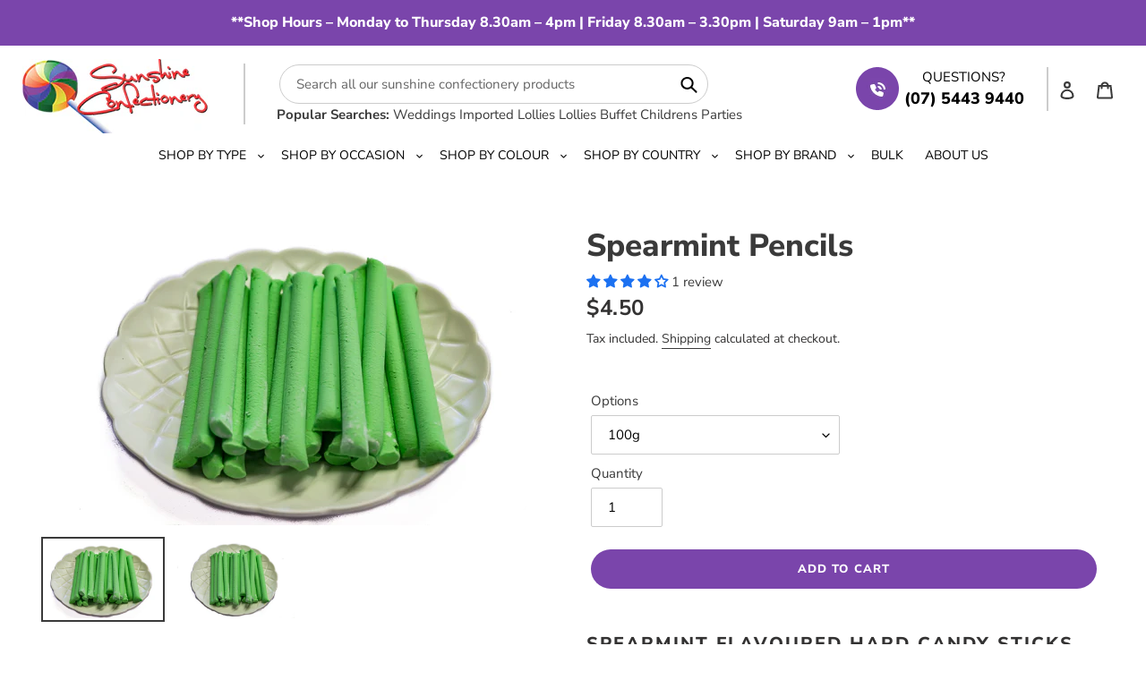

--- FILE ---
content_type: text/html; charset=utf-8
request_url: https://sunshineconfectionery.com.au/products/spearmint-pencils
body_size: 46746
content:
<!doctype html>
<html class="no-js" lang="en">
<head>
<!-- Start of Booster Apps Seo-0.1-->
<title>Spearmint Pencils | Sunshine Confectionery</title><meta name="description" content="Spearmint flavoured hard candy sticksSpearmint Pencils are a classic confectionery staple that has been enjoyed for generations. These pencil-shaped lollipops are filled with delicious spearmint flavoured candy, making them a popular treat for k..." /><script type="application/ld+json">
  {
    "@context": "https://schema.org",
    "@type": "WebSite",
    "name": "Sunshine Confectionery",
    "url": "https://sunshineconfectionery.com.au",
    "potentialAction": {
      "@type": "SearchAction",
      "query-input": "required name=query",
      "target": "https://sunshineconfectionery.com.au/search?q={query}"
    }
  }
</script><script type="application/ld+json">
  {
    "@context": "https://schema.org",
    "@type": "Product",
    "name": "Spearmint Pencils",
    "brand": {"@type": "Brand","name": "Cooks Confectionery"},
    "sku": "",
    "mpn": "",
    "description": "Spearmint flavoured hard candy sticks\n\nSpearmint Pencils are a classic confectionery staple that has been enjoyed for generations. These pencil-shaped lollipops are filled with delicious spearmint flavoured candy, making them a popular treat for kids and adults alike. The Old School Lollies filling makes these a unique treat that is sure to satisfy any sweet tooth.\nIngredients: Sugar, Wheat Glucose Syrup, Water, Wheat or Corn Starch, Gelatine, Food Acid (330), Flavours, Colours (102, 110, 122, 123, 124, 133).\nFragile  -  THIS IS SOLD AT BUYERS RISK\nProduct Information above for reference only. Actual product packaging and ingredients may differ. Please always read labels, warnings, food allergies, and directions provided with the product.\n",
    "url": "https://sunshineconfectionery.com.au/products/spearmint-pencils","image": "https://sunshineconfectionery.com.au/cdn/shop/products/Spearmint_20Pencils_202_500x.jpg?v=1615532167","itemCondition": "https://schema.org/NewCondition",
    "offers": [{
          "@type": "Offer","price": "4.50","priceCurrency": "AUD",
          "itemCondition": "https://schema.org/NewCondition",
          "url": "https://sunshineconfectionery.com.au/products/spearmint-pencils?variant=39407954755739",
          "sku": "",
          "mpn": "",
          "availability" : "https://schema.org/InStock",
          "priceValidUntil": "2026-03-03","gtin14": ""},{
          "@type": "Offer","price": "10.25","priceCurrency": "AUD",
          "itemCondition": "https://schema.org/NewCondition",
          "url": "https://sunshineconfectionery.com.au/products/spearmint-pencils?variant=39407954788507",
          "sku": "",
          "mpn": "",
          "availability" : "https://schema.org/InStock",
          "priceValidUntil": "2026-03-03","gtin14": ""}]}
</script>
<!-- end of Booster Apps SEO -->

  <meta charset="utf-8">
  <meta http-equiv="X-UA-Compatible" content="IE=edge,chrome=1">
  <!-- Google Tag Manager -->
<script>(function(w,d,s,l,i){w[l]=w[l]||[];w[l].push({'gtm.start':
new Date().getTime(),event:'gtm.js'});var f=d.getElementsByTagName(s)[0],
j=d.createElement(s),dl=l!='dataLayer'?'&l='+l:'';j.async=true;j.src=
'https://www.googletagmanager.com/gtm.js?id='+i+dl;f.parentNode.insertBefore(j,f);
})(window,document,'script','dataLayer','GTM-KF2S3LJ');</script>
<!-- End Google Tag Manager -->
  <meta name="viewport" content="width=device-width,initial-scale=1">
  <meta name="theme-color" content="#7a45ab">

  <link rel="preconnect" href="https://cdn.shopify.com" crossorigin>
  <link rel="preconnect" href="https://fonts.shopifycdn.com" crossorigin>
  <link rel="preconnect" href="https://monorail-edge.shopifysvc.com"><link href="//sunshineconfectionery.com.au/cdn/shop/t/11/assets/slick.css?v=114524093554999131451712110255" rel="stylesheet" type="text/css" media="all" />
	<link href="//sunshineconfectionery.com.au/cdn/shop/t/11/assets/slick-theme.css?v=157636198074814966641712110255" rel="stylesheet" type="text/css" media="all" /> 
  <link rel="preload" href="//sunshineconfectionery.com.au/cdn/shop/t/11/assets/theme.css?v=102899125248064339851736727002" as="style">
  <link rel="preload" as="font" href="//sunshineconfectionery.com.au/cdn/fonts/nunito_sans/nunitosans_n8.46743f6550d9e28e372733abb98c89d01ae54cb3.woff2" type="font/woff2" crossorigin>
  <link rel="preload" as="font" href="//sunshineconfectionery.com.au/cdn/fonts/nunito_sans/nunitosans_n4.0276fe080df0ca4e6a22d9cb55aed3ed5ba6b1da.woff2" type="font/woff2" crossorigin>
  <link rel="preload" as="font" href="//sunshineconfectionery.com.au/cdn/fonts/nunito_sans/nunitosans_n7.25d963ed46da26098ebeab731e90d8802d989fa5.woff2" type="font/woff2" crossorigin>
  <link rel="preload" href="//sunshineconfectionery.com.au/cdn/shop/t/11/assets/theme.js?v=85568588038151948111712121374" as="script">
  <link rel="preload" href="//sunshineconfectionery.com.au/cdn/shop/t/11/assets/lazysizes.js?v=63098554868324070131712110255" as="script"><link rel="canonical" href="https://sunshineconfectionery.com.au/products/spearmint-pencils"><link rel="shortcut icon" href="//sunshineconfectionery.com.au/cdn/shop/files/favicon_32x32.png?v=1614626180" type="image/png">
<!-- /snippets/social-meta-tags.liquid -->


<meta property="og:site_name" content="Sunshine Confectionery">
<meta property="og:url" content="https://sunshineconfectionery.com.au/products/spearmint-pencils">
<meta property="og:title" content="Spearmint Pencils">
<meta property="og:type" content="product">
<meta property="og:description" content="Spearmint Pencils by Cooks Confectionery are Ideal for a green colour themed Lolly Buffet, at Sunshine Confectionery Outlet - Order some today"><meta property="og:image" content="http://sunshineconfectionery.com.au/cdn/shop/products/Spearmint_20Pencils_202.jpg?v=1615532167">
  <meta property="og:image:secure_url" content="https://sunshineconfectionery.com.au/cdn/shop/products/Spearmint_20Pencils_202.jpg?v=1615532167">
  <meta property="og:image:width" content="500">
  <meta property="og:image:height" content="333">
  <meta property="og:price:amount" content="4.50">
  <meta property="og:price:currency" content="AUD">



<meta name="twitter:card" content="summary_large_image">
<meta name="twitter:title" content="Spearmint Pencils">
<meta name="twitter:description" content="Spearmint Pencils by Cooks Confectionery are Ideal for a green colour themed Lolly Buffet, at Sunshine Confectionery Outlet - Order some today">

  
<style data-shopify>
:root {
    --color-text: #3a3a3a;
    --color-text-rgb: 58, 58, 58;
    --color-body-text: #333232;
    --color-sale-text: #EA0606;
    --color-small-button-text-border: #3a3a3a;
    --color-text-field: #ffffff;
    --color-text-field-text: #000000;
    --color-text-field-text-rgb: 0, 0, 0;

    --color-btn-primary: #7a45ab;
    --color-btn-primary-darker: #603687;
    --color-btn-primary-text: #ffffff;

    --color-blankstate: rgba(51, 50, 50, 0.35);
    --color-blankstate-border: rgba(51, 50, 50, 0.2);
    --color-blankstate-background: rgba(51, 50, 50, 0.1);

    --color-text-focus:#606060;
    --color-overlay-text-focus:#e6e6e6;
    --color-btn-primary-focus:#603687;
    --color-btn-social-focus:#d2d2d2;
    --color-small-button-text-border-focus:#606060;
    --predictive-search-focus:#f2f2f2;

    --color-body: #ffffff;
    --color-bg: #ffffff;
    --color-bg-rgb: 255, 255, 255;
    --color-bg-alt: rgba(51, 50, 50, 0.05);
    --color-bg-currency-selector: rgba(51, 50, 50, 0.2);

    --color-overlay-title-text: #ffffff;
    --color-image-overlay: #685858;
    --color-image-overlay-rgb: 104, 88, 88;--opacity-image-overlay: 0.4;--hover-overlay-opacity: 0.8;

    --color-border: #ebebeb;
    --color-border-form: #cccccc;
    --color-border-form-darker: #b3b3b3;

    --svg-select-icon: url(//sunshineconfectionery.com.au/cdn/shop/t/11/assets/ico-select.svg?v=29003672709104678581712110255);
    --slick-img-url: url(//sunshineconfectionery.com.au/cdn/shop/t/11/assets/ajax-loader.gif?v=41356863302472015721712110255);

    --font-weight-body--bold: 700;
    --font-weight-body--bolder: 700;

    --font-stack-header: "Nunito Sans", sans-serif;
    --font-style-header: normal;
    --font-weight-header: 800;

    --font-stack-body: "Nunito Sans", sans-serif;
    --font-style-body: normal;
    --font-weight-body: 400;

    --font-size-header: 26;

    --font-size-base: 15;

    --font-h1-desktop: 35;
    --font-h1-mobile: 32;
    --font-h2-desktop: 20;
    --font-h2-mobile: 18;
    --font-h3-mobile: 20;
    --font-h4-desktop: 17;
    --font-h4-mobile: 15;
    --font-h5-desktop: 15;
    --font-h5-mobile: 13;
    --font-h6-desktop: 14;
    --font-h6-mobile: 12;

    --font-mega-title-large-desktop: 65;

    --font-rich-text-large: 17;
    --font-rich-text-small: 13;

    
--color-video-bg: #f2f2f2;

    
    --global-color-image-loader-primary: rgba(58, 58, 58, 0.06);
    --global-color-image-loader-secondary: rgba(58, 58, 58, 0.12);
  }
</style>


  <style>*,::after,::before{box-sizing:border-box}body{margin:0}body,html{background-color:var(--color-body)}body,button{font-size:calc(var(--font-size-base) * 1px);font-family:var(--font-stack-body);font-style:var(--font-style-body);font-weight:var(--font-weight-body);color:var(--color-text);line-height:1.5}body,button{-webkit-font-smoothing:antialiased;-webkit-text-size-adjust:100%}.border-bottom{border-bottom:1px solid var(--color-border)}.btn--link{background-color:transparent;border:0;margin:0;color:var(--color-text);text-align:left}.text-right{text-align:right}.icon{display:inline-block;width:20px;height:20px;vertical-align:middle;fill:currentColor}.icon__fallback-text,.visually-hidden{position:absolute!important;overflow:hidden;clip:rect(0 0 0 0);height:1px;width:1px;margin:-1px;padding:0;border:0}svg.icon:not(.icon--full-color) circle,svg.icon:not(.icon--full-color) ellipse,svg.icon:not(.icon--full-color) g,svg.icon:not(.icon--full-color) line,svg.icon:not(.icon--full-color) path,svg.icon:not(.icon--full-color) polygon,svg.icon:not(.icon--full-color) polyline,svg.icon:not(.icon--full-color) rect,symbol.icon:not(.icon--full-color) circle,symbol.icon:not(.icon--full-color) ellipse,symbol.icon:not(.icon--full-color) g,symbol.icon:not(.icon--full-color) line,symbol.icon:not(.icon--full-color) path,symbol.icon:not(.icon--full-color) polygon,symbol.icon:not(.icon--full-color) polyline,symbol.icon:not(.icon--full-color) rect{fill:inherit;stroke:inherit}li{list-style:none}.list--inline{padding:0;margin:0}.list--inline>li{display:inline-block;margin-bottom:0;vertical-align:middle}a{color:var(--color-text);text-decoration:none}.h1,.h2,h1,h2{margin:0 0 17.5px;font-family:var(--font-stack-header);font-style:var(--font-style-header);font-weight:var(--font-weight-header);line-height:1.2;overflow-wrap:break-word;word-wrap:break-word}.h1 a,.h2 a,h1 a,h2 a{color:inherit;text-decoration:none;font-weight:inherit}.h1,h1{font-size:calc(((var(--font-h1-desktop))/ (var(--font-size-base))) * 1em);text-transform:none;letter-spacing:0}@media only screen and (max-width:749px){.h1,h1{font-size:calc(((var(--font-h1-mobile))/ (var(--font-size-base))) * 1em)}}.h2,h2{font-size:calc(((var(--font-h2-desktop))/ (var(--font-size-base))) * 1em);text-transform:uppercase;letter-spacing:.1em}@media only screen and (max-width:749px){.h2,h2{font-size:calc(((var(--font-h2-mobile))/ (var(--font-size-base))) * 1em)}}p{color:var(--color-body-text);margin:0 0 19.44444px}@media only screen and (max-width:749px){p{font-size:calc(((var(--font-size-base) - 1)/ (var(--font-size-base))) * 1em)}}p:last-child{margin-bottom:0}@media only screen and (max-width:749px){.small--hide{display:none!important}}.grid{list-style:none;margin:0;padding:0;margin-left:-30px}.grid::after{content:'';display:table;clear:both}@media only screen and (max-width:749px){.grid{margin-left:-22px}}.grid::after{content:'';display:table;clear:both}.grid--no-gutters{margin-left:0}.grid--no-gutters .grid__item{padding-left:0}.grid--table{display:table;table-layout:fixed;width:100%}.grid--table>.grid__item{float:none;display:table-cell;vertical-align:middle}.grid__item{float:left;padding-left:30px;width:100%}@media only screen and (max-width:749px){.grid__item{padding-left:22px}}.grid__item[class*="--push"]{position:relative}@media only screen and (min-width:750px){.medium-up--one-quarter{width:25%}.medium-up--push-one-third{width:33.33%}.medium-up--one-half{width:50%}.medium-up--push-one-third{left:33.33%;position:relative}}.site-header{position:relative;background-color:var(--color-body)}@media only screen and (max-width:749px){.site-header{border-bottom:1px solid var(--color-border)}}@media only screen and (min-width:750px){.site-header{padding:0 55px}.site-header.logo--center{padding-top:30px}}.site-header__logo{margin:15px 0}.logo-align--center .site-header__logo{text-align:center;margin:0 auto}@media only screen and (max-width:749px){.logo-align--center .site-header__logo{text-align:left;margin:15px 0}}@media only screen and (max-width:749px){.site-header__logo{padding-left:22px;text-align:left}.site-header__logo img{margin:0}}.site-header__logo-link{display:inline-block;word-break:break-word}@media only screen and (min-width:750px){.logo-align--center .site-header__logo-link{margin:0 auto}}.site-header__logo-image{display:block}@media only screen and (min-width:750px){.site-header__logo-image{margin:0 auto}}.site-header__logo-image img{width:100%}.site-header__logo-image--centered img{margin:0 auto}.site-header__logo img{display:block}.site-header__icons{position:relative;white-space:nowrap}@media only screen and (max-width:749px){.site-header__icons{width:auto;padding-right:13px}.site-header__icons .btn--link,.site-header__icons .site-header__cart{font-size:calc(((var(--font-size-base))/ (var(--font-size-base))) * 1em)}}.site-header__icons-wrapper{position:relative;display:-webkit-flex;display:-ms-flexbox;display:flex;width:100%;-ms-flex-align:center;-webkit-align-items:center;-moz-align-items:center;-ms-align-items:center;-o-align-items:center;align-items:center;-webkit-justify-content:flex-end;-ms-justify-content:flex-end;justify-content:flex-end}.site-header__account,.site-header__cart,.site-header__search{position:relative}.site-header__search.site-header__icon{display:none}@media only screen and (min-width:1400px){.site-header__search.site-header__icon{display:block}}.site-header__search-toggle{display:block}@media only screen and (min-width:750px){.site-header__account,.site-header__cart{padding:10px 11px}}.site-header__cart-title,.site-header__search-title{position:absolute!important;overflow:hidden;clip:rect(0 0 0 0);height:1px;width:1px;margin:-1px;padding:0;border:0;display:block;vertical-align:middle}.site-header__cart-title{margin-right:3px}.site-header__cart-count{display:flex;align-items:center;justify-content:center;position:absolute;right:.4rem;top:.2rem;font-weight:700;background-color:var(--color-btn-primary);color:var(--color-btn-primary-text);border-radius:50%;min-width:1em;height:1em}.site-header__cart-count span{font-family:HelveticaNeue,"Helvetica Neue",Helvetica,Arial,sans-serif;font-size:calc(11em / 16);line-height:1}@media only screen and (max-width:749px){.site-header__cart-count{top:calc(7em / 16);right:0;border-radius:50%;min-width:calc(19em / 16);height:calc(19em / 16)}}@media only screen and (max-width:749px){.site-header__cart-count span{padding:.25em calc(6em / 16);font-size:12px}}.site-header__menu{display:none}@media only screen and (max-width:749px){.site-header__icon{display:inline-block;vertical-align:middle;padding:10px 11px;margin:0}}@media only screen and (min-width:750px){.site-header__icon .icon-search{margin-right:3px}}.announcement-bar{z-index:10;position:relative;text-align:center;border-bottom:1px solid transparent;padding:2px}.announcement-bar__link{display:block}.announcement-bar__message{display:block;padding:11px 22px;font-size:calc(((16)/ (var(--font-size-base))) * 1em);font-weight:var(--font-weight-header)}@media only screen and (min-width:750px){.announcement-bar__message{padding-left:55px;padding-right:55px}}.site-nav{position:relative;padding:0;text-align:center;margin:25px 0}.site-nav a{padding:3px 10px}.site-nav__link{display:block;white-space:nowrap}.site-nav--centered .site-nav__link{padding-top:0}.site-nav__link .icon-chevron-down{width:calc(8em / 16);height:calc(8em / 16);margin-left:.5rem}.site-nav__label{border-bottom:1px solid transparent}.site-nav__link--active .site-nav__label{border-bottom-color:var(--color-text)}.site-nav__link--button{border:none;background-color:transparent;padding:3px 10px}.site-header__mobile-nav{z-index:11;position:relative;background-color:var(--color-body)}@media only screen and (max-width:749px){.site-header__mobile-nav{display:-webkit-flex;display:-ms-flexbox;display:flex;width:100%;-ms-flex-align:center;-webkit-align-items:center;-moz-align-items:center;-ms-align-items:center;-o-align-items:center;align-items:center}}.mobile-nav--open .icon-close{display:none}.main-content{opacity:0}.main-content .shopify-section{display:none}.main-content .shopify-section:first-child{display:inherit}.critical-hidden{display:none}</style>

  <script>
    window.performance.mark('debut:theme_stylesheet_loaded.start');

    function onLoadStylesheet() {
      performance.mark('debut:theme_stylesheet_loaded.end');
      performance.measure('debut:theme_stylesheet_loaded', 'debut:theme_stylesheet_loaded.start', 'debut:theme_stylesheet_loaded.end');

      var url = "//sunshineconfectionery.com.au/cdn/shop/t/11/assets/theme.css?v=102899125248064339851736727002";
      var link = document.querySelector('link[href="' + url + '"]');
      link.loaded = true;
      link.dispatchEvent(new Event('load'));
    }
  </script>

  <link rel="stylesheet" href="//sunshineconfectionery.com.au/cdn/shop/t/11/assets/theme.css?v=102899125248064339851736727002" type="text/css" media="print" onload="this.media='all';onLoadStylesheet()">

  <style>
    @font-face {
  font-family: "Nunito Sans";
  font-weight: 800;
  font-style: normal;
  font-display: swap;
  src: url("//sunshineconfectionery.com.au/cdn/fonts/nunito_sans/nunitosans_n8.46743f6550d9e28e372733abb98c89d01ae54cb3.woff2") format("woff2"),
       url("//sunshineconfectionery.com.au/cdn/fonts/nunito_sans/nunitosans_n8.1967fa782017f62397f3e87f628afca3a56cb2e4.woff") format("woff");
}

    @font-face {
  font-family: "Nunito Sans";
  font-weight: 400;
  font-style: normal;
  font-display: swap;
  src: url("//sunshineconfectionery.com.au/cdn/fonts/nunito_sans/nunitosans_n4.0276fe080df0ca4e6a22d9cb55aed3ed5ba6b1da.woff2") format("woff2"),
       url("//sunshineconfectionery.com.au/cdn/fonts/nunito_sans/nunitosans_n4.b4964bee2f5e7fd9c3826447e73afe2baad607b7.woff") format("woff");
}

    @font-face {
  font-family: "Nunito Sans";
  font-weight: 700;
  font-style: normal;
  font-display: swap;
  src: url("//sunshineconfectionery.com.au/cdn/fonts/nunito_sans/nunitosans_n7.25d963ed46da26098ebeab731e90d8802d989fa5.woff2") format("woff2"),
       url("//sunshineconfectionery.com.au/cdn/fonts/nunito_sans/nunitosans_n7.d32e3219b3d2ec82285d3027bd673efc61a996c8.woff") format("woff");
}

    @font-face {
  font-family: "Nunito Sans";
  font-weight: 700;
  font-style: normal;
  font-display: swap;
  src: url("//sunshineconfectionery.com.au/cdn/fonts/nunito_sans/nunitosans_n7.25d963ed46da26098ebeab731e90d8802d989fa5.woff2") format("woff2"),
       url("//sunshineconfectionery.com.au/cdn/fonts/nunito_sans/nunitosans_n7.d32e3219b3d2ec82285d3027bd673efc61a996c8.woff") format("woff");
}

    @font-face {
  font-family: "Nunito Sans";
  font-weight: 400;
  font-style: italic;
  font-display: swap;
  src: url("//sunshineconfectionery.com.au/cdn/fonts/nunito_sans/nunitosans_i4.6e408730afac1484cf297c30b0e67c86d17fc586.woff2") format("woff2"),
       url("//sunshineconfectionery.com.au/cdn/fonts/nunito_sans/nunitosans_i4.c9b6dcbfa43622b39a5990002775a8381942ae38.woff") format("woff");
}

    @font-face {
  font-family: "Nunito Sans";
  font-weight: 700;
  font-style: italic;
  font-display: swap;
  src: url("//sunshineconfectionery.com.au/cdn/fonts/nunito_sans/nunitosans_i7.8c1124729eec046a321e2424b2acf328c2c12139.woff2") format("woff2"),
       url("//sunshineconfectionery.com.au/cdn/fonts/nunito_sans/nunitosans_i7.af4cda04357273e0996d21184432bcb14651a64d.woff") format("woff");
}

  </style>

  <script>
    var theme = {
      breakpoints: {
        medium: 750,
        large: 990,
        widescreen: 1400
      },
      strings: {
        addToCart: "Add to cart",
        soldOut: "Sold out",
        unavailable: "Unavailable",
        regularPrice: "Regular price",
        salePrice: "Sale price",
        sale: "Sale",
        fromLowestPrice: "from [price]",
        vendor: "Vendor",
        showMore: "Show More",
        showLess: "Show Less",
        searchFor: "Search for",
        addressError: "Error looking up that address",
        addressNoResults: "No results for that address",
        addressQueryLimit: "You have exceeded the Google API usage limit. Consider upgrading to a \u003ca href=\"https:\/\/developers.google.com\/maps\/premium\/usage-limits\"\u003ePremium Plan\u003c\/a\u003e.",
        authError: "There was a problem authenticating your Google Maps account.",
        newWindow: "Opens in a new window.",
        external: "Opens external website.",
        newWindowExternal: "Opens external website in a new window.",
        removeLabel: "Remove [product]",
        update: "Update",
        quantity: "Quantity",
        discountedTotal: "Discounted total",
        regularTotal: "Regular total",
        priceColumn: "See Price column for discount details.",
        quantityMinimumMessage: "Quantity must be 1 or more",
        cartError: "There was an error while updating your cart. Please try again.",
        removedItemMessage: "Removed \u003cspan class=\"cart__removed-product-details\"\u003e([quantity]) [link]\u003c\/span\u003e from your cart.",
        unitPrice: "Unit price",
        unitPriceSeparator: "per",
        oneCartCount: "1 item",
        otherCartCount: "[count] items",
        quantityLabel: "Quantity: [count]",
        products: "Products",
        loading: "Loading",
        number_of_results: "[result_number] of [results_count]",
        number_of_results_found: "[results_count] results found",
        one_result_found: "1 result found"
      },
      moneyFormat: "${{amount}}",
      moneyFormatWithCurrency: "${{amount}} AUD",
      settings: {
        predictiveSearchEnabled: true,
        predictiveSearchShowPrice: true,
        predictiveSearchShowVendor: false
      },
      stylesheet: "//sunshineconfectionery.com.au/cdn/shop/t/11/assets/theme.css?v=102899125248064339851736727002"
    }

    document.documentElement.className = document.documentElement.className.replace('no-js', 'js');
  </script><script src="//sunshineconfectionery.com.au/cdn/shop/t/11/assets/theme.js?v=85568588038151948111712121374" defer="defer"></script>
  <script src="//sunshineconfectionery.com.au/cdn/shop/t/11/assets/lazysizes.js?v=63098554868324070131712110255" async="async"></script>

  <script type="text/javascript">
    if (window.MSInputMethodContext && document.documentMode) {
      var scripts = document.getElementsByTagName('script')[0];
      var polyfill = document.createElement("script");
      polyfill.defer = true;
      polyfill.src = "//sunshineconfectionery.com.au/cdn/shop/t/11/assets/ie11CustomProperties.min.js?v=146208399201472936201712110255";

      scripts.parentNode.insertBefore(polyfill, scripts);
    }
  </script>

  <script>window.performance && window.performance.mark && window.performance.mark('shopify.content_for_header.start');</script><meta name="google-site-verification" content="4NczV4HFm35trJ7zXFdTH-ieZNT781zMXKBIrW675fA">
<meta name="google-site-verification" content="4NczV4HFm35trJ7zXFdTH-ieZNT781zMXKBIrW675fA">
<meta id="shopify-digital-wallet" name="shopify-digital-wallet" content="/48922296475/digital_wallets/dialog">
<meta name="shopify-checkout-api-token" content="a9de841a3f88b052b6177d4e3f774da4">
<meta id="in-context-paypal-metadata" data-shop-id="48922296475" data-venmo-supported="false" data-environment="production" data-locale="en_US" data-paypal-v4="true" data-currency="AUD">
<link rel="alternate" type="application/json+oembed" href="https://sunshineconfectionery.com.au/products/spearmint-pencils.oembed">
<script async="async" src="/checkouts/internal/preloads.js?locale=en-AU"></script>
<link rel="preconnect" href="https://shop.app" crossorigin="anonymous">
<script async="async" src="https://shop.app/checkouts/internal/preloads.js?locale=en-AU&shop_id=48922296475" crossorigin="anonymous"></script>
<script id="apple-pay-shop-capabilities" type="application/json">{"shopId":48922296475,"countryCode":"AU","currencyCode":"AUD","merchantCapabilities":["supports3DS"],"merchantId":"gid:\/\/shopify\/Shop\/48922296475","merchantName":"Sunshine Confectionery","requiredBillingContactFields":["postalAddress","email","phone"],"requiredShippingContactFields":["postalAddress","email","phone"],"shippingType":"shipping","supportedNetworks":["visa","masterCard","amex","jcb"],"total":{"type":"pending","label":"Sunshine Confectionery","amount":"1.00"},"shopifyPaymentsEnabled":true,"supportsSubscriptions":true}</script>
<script id="shopify-features" type="application/json">{"accessToken":"a9de841a3f88b052b6177d4e3f774da4","betas":["rich-media-storefront-analytics"],"domain":"sunshineconfectionery.com.au","predictiveSearch":true,"shopId":48922296475,"locale":"en"}</script>
<script>var Shopify = Shopify || {};
Shopify.shop = "sunshine-confectionery.myshopify.com";
Shopify.locale = "en";
Shopify.currency = {"active":"AUD","rate":"1.0"};
Shopify.country = "AU";
Shopify.theme = {"name":"Debut (2024 Menu Update)","id":140878840050,"schema_name":"Debut","schema_version":"17.9.3","theme_store_id":796,"role":"main"};
Shopify.theme.handle = "null";
Shopify.theme.style = {"id":null,"handle":null};
Shopify.cdnHost = "sunshineconfectionery.com.au/cdn";
Shopify.routes = Shopify.routes || {};
Shopify.routes.root = "/";</script>
<script type="module">!function(o){(o.Shopify=o.Shopify||{}).modules=!0}(window);</script>
<script>!function(o){function n(){var o=[];function n(){o.push(Array.prototype.slice.apply(arguments))}return n.q=o,n}var t=o.Shopify=o.Shopify||{};t.loadFeatures=n(),t.autoloadFeatures=n()}(window);</script>
<script>
  window.ShopifyPay = window.ShopifyPay || {};
  window.ShopifyPay.apiHost = "shop.app\/pay";
  window.ShopifyPay.redirectState = null;
</script>
<script id="shop-js-analytics" type="application/json">{"pageType":"product"}</script>
<script defer="defer" async type="module" src="//sunshineconfectionery.com.au/cdn/shopifycloud/shop-js/modules/v2/client.init-shop-cart-sync_BN7fPSNr.en.esm.js"></script>
<script defer="defer" async type="module" src="//sunshineconfectionery.com.au/cdn/shopifycloud/shop-js/modules/v2/chunk.common_Cbph3Kss.esm.js"></script>
<script defer="defer" async type="module" src="//sunshineconfectionery.com.au/cdn/shopifycloud/shop-js/modules/v2/chunk.modal_DKumMAJ1.esm.js"></script>
<script type="module">
  await import("//sunshineconfectionery.com.au/cdn/shopifycloud/shop-js/modules/v2/client.init-shop-cart-sync_BN7fPSNr.en.esm.js");
await import("//sunshineconfectionery.com.au/cdn/shopifycloud/shop-js/modules/v2/chunk.common_Cbph3Kss.esm.js");
await import("//sunshineconfectionery.com.au/cdn/shopifycloud/shop-js/modules/v2/chunk.modal_DKumMAJ1.esm.js");

  window.Shopify.SignInWithShop?.initShopCartSync?.({"fedCMEnabled":true,"windoidEnabled":true});

</script>
<script>
  window.Shopify = window.Shopify || {};
  if (!window.Shopify.featureAssets) window.Shopify.featureAssets = {};
  window.Shopify.featureAssets['shop-js'] = {"shop-cart-sync":["modules/v2/client.shop-cart-sync_CJVUk8Jm.en.esm.js","modules/v2/chunk.common_Cbph3Kss.esm.js","modules/v2/chunk.modal_DKumMAJ1.esm.js"],"init-fed-cm":["modules/v2/client.init-fed-cm_7Fvt41F4.en.esm.js","modules/v2/chunk.common_Cbph3Kss.esm.js","modules/v2/chunk.modal_DKumMAJ1.esm.js"],"init-shop-email-lookup-coordinator":["modules/v2/client.init-shop-email-lookup-coordinator_Cc088_bR.en.esm.js","modules/v2/chunk.common_Cbph3Kss.esm.js","modules/v2/chunk.modal_DKumMAJ1.esm.js"],"init-windoid":["modules/v2/client.init-windoid_hPopwJRj.en.esm.js","modules/v2/chunk.common_Cbph3Kss.esm.js","modules/v2/chunk.modal_DKumMAJ1.esm.js"],"shop-button":["modules/v2/client.shop-button_B0jaPSNF.en.esm.js","modules/v2/chunk.common_Cbph3Kss.esm.js","modules/v2/chunk.modal_DKumMAJ1.esm.js"],"shop-cash-offers":["modules/v2/client.shop-cash-offers_DPIskqss.en.esm.js","modules/v2/chunk.common_Cbph3Kss.esm.js","modules/v2/chunk.modal_DKumMAJ1.esm.js"],"shop-toast-manager":["modules/v2/client.shop-toast-manager_CK7RT69O.en.esm.js","modules/v2/chunk.common_Cbph3Kss.esm.js","modules/v2/chunk.modal_DKumMAJ1.esm.js"],"init-shop-cart-sync":["modules/v2/client.init-shop-cart-sync_BN7fPSNr.en.esm.js","modules/v2/chunk.common_Cbph3Kss.esm.js","modules/v2/chunk.modal_DKumMAJ1.esm.js"],"init-customer-accounts-sign-up":["modules/v2/client.init-customer-accounts-sign-up_CfPf4CXf.en.esm.js","modules/v2/client.shop-login-button_DeIztwXF.en.esm.js","modules/v2/chunk.common_Cbph3Kss.esm.js","modules/v2/chunk.modal_DKumMAJ1.esm.js"],"pay-button":["modules/v2/client.pay-button_CgIwFSYN.en.esm.js","modules/v2/chunk.common_Cbph3Kss.esm.js","modules/v2/chunk.modal_DKumMAJ1.esm.js"],"init-customer-accounts":["modules/v2/client.init-customer-accounts_DQ3x16JI.en.esm.js","modules/v2/client.shop-login-button_DeIztwXF.en.esm.js","modules/v2/chunk.common_Cbph3Kss.esm.js","modules/v2/chunk.modal_DKumMAJ1.esm.js"],"avatar":["modules/v2/client.avatar_BTnouDA3.en.esm.js"],"init-shop-for-new-customer-accounts":["modules/v2/client.init-shop-for-new-customer-accounts_CsZy_esa.en.esm.js","modules/v2/client.shop-login-button_DeIztwXF.en.esm.js","modules/v2/chunk.common_Cbph3Kss.esm.js","modules/v2/chunk.modal_DKumMAJ1.esm.js"],"shop-follow-button":["modules/v2/client.shop-follow-button_BRMJjgGd.en.esm.js","modules/v2/chunk.common_Cbph3Kss.esm.js","modules/v2/chunk.modal_DKumMAJ1.esm.js"],"checkout-modal":["modules/v2/client.checkout-modal_B9Drz_yf.en.esm.js","modules/v2/chunk.common_Cbph3Kss.esm.js","modules/v2/chunk.modal_DKumMAJ1.esm.js"],"shop-login-button":["modules/v2/client.shop-login-button_DeIztwXF.en.esm.js","modules/v2/chunk.common_Cbph3Kss.esm.js","modules/v2/chunk.modal_DKumMAJ1.esm.js"],"lead-capture":["modules/v2/client.lead-capture_DXYzFM3R.en.esm.js","modules/v2/chunk.common_Cbph3Kss.esm.js","modules/v2/chunk.modal_DKumMAJ1.esm.js"],"shop-login":["modules/v2/client.shop-login_CA5pJqmO.en.esm.js","modules/v2/chunk.common_Cbph3Kss.esm.js","modules/v2/chunk.modal_DKumMAJ1.esm.js"],"payment-terms":["modules/v2/client.payment-terms_BxzfvcZJ.en.esm.js","modules/v2/chunk.common_Cbph3Kss.esm.js","modules/v2/chunk.modal_DKumMAJ1.esm.js"]};
</script>
<script>(function() {
  var isLoaded = false;
  function asyncLoad() {
    if (isLoaded) return;
    isLoaded = true;
    var urls = ["https:\/\/static.dla.group\/dm-timer.js?shop=sunshine-confectionery.myshopify.com"];
    for (var i = 0; i < urls.length; i++) {
      var s = document.createElement('script');
      s.type = 'text/javascript';
      s.async = true;
      s.src = urls[i];
      var x = document.getElementsByTagName('script')[0];
      x.parentNode.insertBefore(s, x);
    }
  };
  if(window.attachEvent) {
    window.attachEvent('onload', asyncLoad);
  } else {
    window.addEventListener('load', asyncLoad, false);
  }
})();</script>
<script id="__st">var __st={"a":48922296475,"offset":36000,"reqid":"d0b2c697-d5ff-492d-a347-7246992ad3c3-1769950619","pageurl":"sunshineconfectionery.com.au\/products\/spearmint-pencils","u":"81dfec0d6e2a","p":"product","rtyp":"product","rid":6579629850779};</script>
<script>window.ShopifyPaypalV4VisibilityTracking = true;</script>
<script id="captcha-bootstrap">!function(){'use strict';const t='contact',e='account',n='new_comment',o=[[t,t],['blogs',n],['comments',n],[t,'customer']],c=[[e,'customer_login'],[e,'guest_login'],[e,'recover_customer_password'],[e,'create_customer']],r=t=>t.map((([t,e])=>`form[action*='/${t}']:not([data-nocaptcha='true']) input[name='form_type'][value='${e}']`)).join(','),a=t=>()=>t?[...document.querySelectorAll(t)].map((t=>t.form)):[];function s(){const t=[...o],e=r(t);return a(e)}const i='password',u='form_key',d=['recaptcha-v3-token','g-recaptcha-response','h-captcha-response',i],f=()=>{try{return window.sessionStorage}catch{return}},m='__shopify_v',_=t=>t.elements[u];function p(t,e,n=!1){try{const o=window.sessionStorage,c=JSON.parse(o.getItem(e)),{data:r}=function(t){const{data:e,action:n}=t;return t[m]||n?{data:e,action:n}:{data:t,action:n}}(c);for(const[e,n]of Object.entries(r))t.elements[e]&&(t.elements[e].value=n);n&&o.removeItem(e)}catch(o){console.error('form repopulation failed',{error:o})}}const l='form_type',E='cptcha';function T(t){t.dataset[E]=!0}const w=window,h=w.document,L='Shopify',v='ce_forms',y='captcha';let A=!1;((t,e)=>{const n=(g='f06e6c50-85a8-45c8-87d0-21a2b65856fe',I='https://cdn.shopify.com/shopifycloud/storefront-forms-hcaptcha/ce_storefront_forms_captcha_hcaptcha.v1.5.2.iife.js',D={infoText:'Protected by hCaptcha',privacyText:'Privacy',termsText:'Terms'},(t,e,n)=>{const o=w[L][v],c=o.bindForm;if(c)return c(t,g,e,D).then(n);var r;o.q.push([[t,g,e,D],n]),r=I,A||(h.body.append(Object.assign(h.createElement('script'),{id:'captcha-provider',async:!0,src:r})),A=!0)});var g,I,D;w[L]=w[L]||{},w[L][v]=w[L][v]||{},w[L][v].q=[],w[L][y]=w[L][y]||{},w[L][y].protect=function(t,e){n(t,void 0,e),T(t)},Object.freeze(w[L][y]),function(t,e,n,w,h,L){const[v,y,A,g]=function(t,e,n){const i=e?o:[],u=t?c:[],d=[...i,...u],f=r(d),m=r(i),_=r(d.filter((([t,e])=>n.includes(e))));return[a(f),a(m),a(_),s()]}(w,h,L),I=t=>{const e=t.target;return e instanceof HTMLFormElement?e:e&&e.form},D=t=>v().includes(t);t.addEventListener('submit',(t=>{const e=I(t);if(!e)return;const n=D(e)&&!e.dataset.hcaptchaBound&&!e.dataset.recaptchaBound,o=_(e),c=g().includes(e)&&(!o||!o.value);(n||c)&&t.preventDefault(),c&&!n&&(function(t){try{if(!f())return;!function(t){const e=f();if(!e)return;const n=_(t);if(!n)return;const o=n.value;o&&e.removeItem(o)}(t);const e=Array.from(Array(32),(()=>Math.random().toString(36)[2])).join('');!function(t,e){_(t)||t.append(Object.assign(document.createElement('input'),{type:'hidden',name:u})),t.elements[u].value=e}(t,e),function(t,e){const n=f();if(!n)return;const o=[...t.querySelectorAll(`input[type='${i}']`)].map((({name:t})=>t)),c=[...d,...o],r={};for(const[a,s]of new FormData(t).entries())c.includes(a)||(r[a]=s);n.setItem(e,JSON.stringify({[m]:1,action:t.action,data:r}))}(t,e)}catch(e){console.error('failed to persist form',e)}}(e),e.submit())}));const S=(t,e)=>{t&&!t.dataset[E]&&(n(t,e.some((e=>e===t))),T(t))};for(const o of['focusin','change'])t.addEventListener(o,(t=>{const e=I(t);D(e)&&S(e,y())}));const B=e.get('form_key'),M=e.get(l),P=B&&M;t.addEventListener('DOMContentLoaded',(()=>{const t=y();if(P)for(const e of t)e.elements[l].value===M&&p(e,B);[...new Set([...A(),...v().filter((t=>'true'===t.dataset.shopifyCaptcha))])].forEach((e=>S(e,t)))}))}(h,new URLSearchParams(w.location.search),n,t,e,['guest_login'])})(!0,!0)}();</script>
<script integrity="sha256-4kQ18oKyAcykRKYeNunJcIwy7WH5gtpwJnB7kiuLZ1E=" data-source-attribution="shopify.loadfeatures" defer="defer" src="//sunshineconfectionery.com.au/cdn/shopifycloud/storefront/assets/storefront/load_feature-a0a9edcb.js" crossorigin="anonymous"></script>
<script crossorigin="anonymous" defer="defer" src="//sunshineconfectionery.com.au/cdn/shopifycloud/storefront/assets/shopify_pay/storefront-65b4c6d7.js?v=20250812"></script>
<script data-source-attribution="shopify.dynamic_checkout.dynamic.init">var Shopify=Shopify||{};Shopify.PaymentButton=Shopify.PaymentButton||{isStorefrontPortableWallets:!0,init:function(){window.Shopify.PaymentButton.init=function(){};var t=document.createElement("script");t.src="https://sunshineconfectionery.com.au/cdn/shopifycloud/portable-wallets/latest/portable-wallets.en.js",t.type="module",document.head.appendChild(t)}};
</script>
<script data-source-attribution="shopify.dynamic_checkout.buyer_consent">
  function portableWalletsHideBuyerConsent(e){var t=document.getElementById("shopify-buyer-consent"),n=document.getElementById("shopify-subscription-policy-button");t&&n&&(t.classList.add("hidden"),t.setAttribute("aria-hidden","true"),n.removeEventListener("click",e))}function portableWalletsShowBuyerConsent(e){var t=document.getElementById("shopify-buyer-consent"),n=document.getElementById("shopify-subscription-policy-button");t&&n&&(t.classList.remove("hidden"),t.removeAttribute("aria-hidden"),n.addEventListener("click",e))}window.Shopify?.PaymentButton&&(window.Shopify.PaymentButton.hideBuyerConsent=portableWalletsHideBuyerConsent,window.Shopify.PaymentButton.showBuyerConsent=portableWalletsShowBuyerConsent);
</script>
<script data-source-attribution="shopify.dynamic_checkout.cart.bootstrap">document.addEventListener("DOMContentLoaded",(function(){function t(){return document.querySelector("shopify-accelerated-checkout-cart, shopify-accelerated-checkout")}if(t())Shopify.PaymentButton.init();else{new MutationObserver((function(e,n){t()&&(Shopify.PaymentButton.init(),n.disconnect())})).observe(document.body,{childList:!0,subtree:!0})}}));
</script>
<link id="shopify-accelerated-checkout-styles" rel="stylesheet" media="screen" href="https://sunshineconfectionery.com.au/cdn/shopifycloud/portable-wallets/latest/accelerated-checkout-backwards-compat.css" crossorigin="anonymous">
<style id="shopify-accelerated-checkout-cart">
        #shopify-buyer-consent {
  margin-top: 1em;
  display: inline-block;
  width: 100%;
}

#shopify-buyer-consent.hidden {
  display: none;
}

#shopify-subscription-policy-button {
  background: none;
  border: none;
  padding: 0;
  text-decoration: underline;
  font-size: inherit;
  cursor: pointer;
}

#shopify-subscription-policy-button::before {
  box-shadow: none;
}

      </style>

<script>window.performance && window.performance.mark && window.performance.mark('shopify.content_for_header.end');</script>
  



<script type="text/javascript">
window.dataLayer = window.dataLayer || [];

window.appStart = function(){
  window.productPageHandle = function(){

    var productName = "Spearmint Pencils";
    var productId = "6579629850779";
    var productPrice = "4.50";
    var productBrand = "Cooks Confectionery";
    var productCollection = "ALL Products (test)";
    var productType = "Candy & Chocolate";
    var productSku = "";
    var productVariantId = "39407954755739";
    var productVariantTitle = "100g";

    window.dataLayer.push({
      event: "analyzify_productDetail",
      productId: productId,
      productName: productName,
      productPrice: productPrice,
      productBrand: productBrand,
      productCategory: productCollection,
      productType: productType,
      productSku: productSku,
      productVariantId: productVariantId,
      productVariantTitle: productVariantTitle,
      currency: "AUD",
    });
  };

  window.allPageHandle = function(){
    window.dataLayer.push({
      event: "ga4kit_info",
      contentGroup: "product",
      
        userType: "visitor",
      
    });
  };
  allPageHandle();
      
  
    productPageHandle();
  

}
appStart();
</script>
<!-- BEGIN app block: shopify://apps/judge-me-reviews/blocks/judgeme_core/61ccd3b1-a9f2-4160-9fe9-4fec8413e5d8 --><!-- Start of Judge.me Core -->






<link rel="dns-prefetch" href="https://cdnwidget.judge.me">
<link rel="dns-prefetch" href="https://cdn.judge.me">
<link rel="dns-prefetch" href="https://cdn1.judge.me">
<link rel="dns-prefetch" href="https://api.judge.me">

<script data-cfasync='false' class='jdgm-settings-script'>window.jdgmSettings={"pagination":5,"disable_web_reviews":true,"badge_no_review_text":"No reviews","badge_n_reviews_text":"{{ n }} review/reviews","hide_badge_preview_if_no_reviews":true,"badge_hide_text":false,"enforce_center_preview_badge":false,"widget_title":"Customer Reviews","widget_open_form_text":"Write a review","widget_close_form_text":"Cancel review","widget_refresh_page_text":"Refresh page","widget_summary_text":"Based on {{ number_of_reviews }} review/reviews","widget_no_review_text":"Be the first to write a review","widget_name_field_text":"Display name","widget_verified_name_field_text":"Verified Name (public)","widget_name_placeholder_text":"Display name","widget_required_field_error_text":"This field is required.","widget_email_field_text":"Email address","widget_verified_email_field_text":"Verified Email (private, can not be edited)","widget_email_placeholder_text":"Your email address","widget_email_field_error_text":"Please enter a valid email address.","widget_rating_field_text":"Rating","widget_review_title_field_text":"Review Title","widget_review_title_placeholder_text":"Give your review a title","widget_review_body_field_text":"Review content","widget_review_body_placeholder_text":"Start writing here...","widget_pictures_field_text":"Picture/Video (optional)","widget_submit_review_text":"Submit Review","widget_submit_verified_review_text":"Submit Verified Review","widget_submit_success_msg_with_auto_publish":"Thank you! Please refresh the page in a few moments to see your review. You can remove or edit your review by logging into \u003ca href='https://judge.me/login' target='_blank' rel='nofollow noopener'\u003eJudge.me\u003c/a\u003e","widget_submit_success_msg_no_auto_publish":"Thank you! Your review will be published as soon as it is approved by the shop admin. You can remove or edit your review by logging into \u003ca href='https://judge.me/login' target='_blank' rel='nofollow noopener'\u003eJudge.me\u003c/a\u003e","widget_show_default_reviews_out_of_total_text":"Showing {{ n_reviews_shown }} out of {{ n_reviews }} reviews.","widget_show_all_link_text":"Show all","widget_show_less_link_text":"Show less","widget_author_said_text":"{{ reviewer_name }} said:","widget_days_text":"{{ n }} days ago","widget_weeks_text":"{{ n }} week/weeks ago","widget_months_text":"{{ n }} month/months ago","widget_years_text":"{{ n }} year/years ago","widget_yesterday_text":"Yesterday","widget_today_text":"Today","widget_replied_text":"\u003e\u003e {{ shop_name }} replied:","widget_read_more_text":"Read more","widget_reviewer_name_as_initial":"","widget_rating_filter_color":"#fbcd0a","widget_rating_filter_see_all_text":"See all reviews","widget_sorting_most_recent_text":"Most Recent","widget_sorting_highest_rating_text":"Highest Rating","widget_sorting_lowest_rating_text":"Lowest Rating","widget_sorting_with_pictures_text":"Only Pictures","widget_sorting_most_helpful_text":"Most Helpful","widget_open_question_form_text":"Ask a question","widget_reviews_subtab_text":"Reviews","widget_questions_subtab_text":"Questions","widget_question_label_text":"Question","widget_answer_label_text":"Answer","widget_question_placeholder_text":"Write your question here","widget_submit_question_text":"Submit Question","widget_question_submit_success_text":"Thank you for your question! We will notify you once it gets answered.","verified_badge_text":"Verified","verified_badge_bg_color":"","verified_badge_text_color":"","verified_badge_placement":"left-of-reviewer-name","widget_review_max_height":"","widget_hide_border":false,"widget_social_share":false,"widget_thumb":false,"widget_review_location_show":false,"widget_location_format":"","all_reviews_include_out_of_store_products":true,"all_reviews_out_of_store_text":"(out of store)","all_reviews_pagination":100,"all_reviews_product_name_prefix_text":"about","enable_review_pictures":false,"enable_question_anwser":false,"widget_theme":"default","review_date_format":"dd/mm/yyyy","default_sort_method":"most-recent","widget_product_reviews_subtab_text":"Product Reviews","widget_shop_reviews_subtab_text":"Shop Reviews","widget_other_products_reviews_text":"Reviews for other products","widget_store_reviews_subtab_text":"Store reviews","widget_no_store_reviews_text":"This store hasn't received any reviews yet","widget_web_restriction_product_reviews_text":"This product hasn't received any reviews yet","widget_no_items_text":"No items found","widget_show_more_text":"Show more","widget_write_a_store_review_text":"Write a Store Review","widget_other_languages_heading":"Reviews in Other Languages","widget_translate_review_text":"Translate review to {{ language }}","widget_translating_review_text":"Translating...","widget_show_original_translation_text":"Show original ({{ language }})","widget_translate_review_failed_text":"Review couldn't be translated.","widget_translate_review_retry_text":"Retry","widget_translate_review_try_again_later_text":"Try again later","show_product_url_for_grouped_product":false,"widget_sorting_pictures_first_text":"Pictures First","show_pictures_on_all_rev_page_mobile":false,"show_pictures_on_all_rev_page_desktop":false,"floating_tab_hide_mobile_install_preference":false,"floating_tab_button_name":"★ Reviews","floating_tab_title":"Let customers speak for us","floating_tab_button_color":"","floating_tab_button_background_color":"","floating_tab_url":"","floating_tab_url_enabled":false,"floating_tab_tab_style":"text","all_reviews_text_badge_text":"Customers rate us {{ shop.metafields.judgeme.all_reviews_rating | round: 1 }}/5 based on {{ shop.metafields.judgeme.all_reviews_count }} reviews.","all_reviews_text_badge_text_branded_style":"{{ shop.metafields.judgeme.all_reviews_rating | round: 1 }} out of 5 stars based on {{ shop.metafields.judgeme.all_reviews_count }} reviews","is_all_reviews_text_badge_a_link":false,"show_stars_for_all_reviews_text_badge":false,"all_reviews_text_badge_url":"","all_reviews_text_style":"branded","all_reviews_text_color_style":"judgeme_brand_color","all_reviews_text_color":"#108474","all_reviews_text_show_jm_brand":true,"featured_carousel_show_header":true,"featured_carousel_title":"Let customers speak for us","testimonials_carousel_title":"Customers are saying","videos_carousel_title":"Real customer stories","cards_carousel_title":"Customers are saying","featured_carousel_count_text":"from {{ n }} reviews","featured_carousel_add_link_to_all_reviews_page":false,"featured_carousel_url":"","featured_carousel_show_images":true,"featured_carousel_autoslide_interval":5,"featured_carousel_arrows_on_the_sides":false,"featured_carousel_height":250,"featured_carousel_width":80,"featured_carousel_image_size":0,"featured_carousel_image_height":250,"featured_carousel_arrow_color":"#eeeeee","verified_count_badge_style":"branded","verified_count_badge_orientation":"horizontal","verified_count_badge_color_style":"judgeme_brand_color","verified_count_badge_color":"#108474","is_verified_count_badge_a_link":false,"verified_count_badge_url":"","verified_count_badge_show_jm_brand":true,"widget_rating_preset_default":5,"widget_first_sub_tab":"product-reviews","widget_show_histogram":true,"widget_histogram_use_custom_color":false,"widget_pagination_use_custom_color":false,"widget_star_use_custom_color":false,"widget_verified_badge_use_custom_color":false,"widget_write_review_use_custom_color":false,"picture_reminder_submit_button":"Upload Pictures","enable_review_videos":false,"mute_video_by_default":false,"widget_sorting_videos_first_text":"Videos First","widget_review_pending_text":"Pending","featured_carousel_items_for_large_screen":3,"social_share_options_order":"Facebook,Twitter","remove_microdata_snippet":false,"disable_json_ld":false,"enable_json_ld_products":false,"preview_badge_show_question_text":false,"preview_badge_no_question_text":"No questions","preview_badge_n_question_text":"{{ number_of_questions }} question/questions","qa_badge_show_icon":false,"qa_badge_position":"same-row","remove_judgeme_branding":false,"widget_add_search_bar":false,"widget_search_bar_placeholder":"Search","widget_sorting_verified_only_text":"Verified only","featured_carousel_theme":"default","featured_carousel_show_rating":true,"featured_carousel_show_title":true,"featured_carousel_show_body":true,"featured_carousel_show_date":false,"featured_carousel_show_reviewer":true,"featured_carousel_show_product":false,"featured_carousel_header_background_color":"#108474","featured_carousel_header_text_color":"#ffffff","featured_carousel_name_product_separator":"reviewed","featured_carousel_full_star_background":"#108474","featured_carousel_empty_star_background":"#dadada","featured_carousel_vertical_theme_background":"#f9fafb","featured_carousel_verified_badge_enable":true,"featured_carousel_verified_badge_color":"#108474","featured_carousel_border_style":"round","featured_carousel_review_line_length_limit":3,"featured_carousel_more_reviews_button_text":"Read more reviews","featured_carousel_view_product_button_text":"View product","all_reviews_page_load_reviews_on":"scroll","all_reviews_page_load_more_text":"Load More Reviews","disable_fb_tab_reviews":false,"enable_ajax_cdn_cache":false,"widget_advanced_speed_features":5,"widget_public_name_text":"displayed publicly like","default_reviewer_name":"John Smith","default_reviewer_name_has_non_latin":true,"widget_reviewer_anonymous":"Anonymous","medals_widget_title":"Judge.me Review Medals","medals_widget_background_color":"#f9fafb","medals_widget_position":"footer_all_pages","medals_widget_border_color":"#f9fafb","medals_widget_verified_text_position":"left","medals_widget_use_monochromatic_version":false,"medals_widget_elements_color":"#108474","show_reviewer_avatar":true,"widget_invalid_yt_video_url_error_text":"Not a YouTube video URL","widget_max_length_field_error_text":"Please enter no more than {0} characters.","widget_show_country_flag":false,"widget_show_collected_via_shop_app":true,"widget_verified_by_shop_badge_style":"light","widget_verified_by_shop_text":"Verified by Shop","widget_show_photo_gallery":false,"widget_load_with_code_splitting":true,"widget_ugc_install_preference":false,"widget_ugc_title":"Made by us, Shared by you","widget_ugc_subtitle":"Tag us to see your picture featured in our page","widget_ugc_arrows_color":"#ffffff","widget_ugc_primary_button_text":"Buy Now","widget_ugc_primary_button_background_color":"#108474","widget_ugc_primary_button_text_color":"#ffffff","widget_ugc_primary_button_border_width":"0","widget_ugc_primary_button_border_style":"none","widget_ugc_primary_button_border_color":"#108474","widget_ugc_primary_button_border_radius":"25","widget_ugc_secondary_button_text":"Load More","widget_ugc_secondary_button_background_color":"#ffffff","widget_ugc_secondary_button_text_color":"#108474","widget_ugc_secondary_button_border_width":"2","widget_ugc_secondary_button_border_style":"solid","widget_ugc_secondary_button_border_color":"#108474","widget_ugc_secondary_button_border_radius":"25","widget_ugc_reviews_button_text":"View Reviews","widget_ugc_reviews_button_background_color":"#ffffff","widget_ugc_reviews_button_text_color":"#108474","widget_ugc_reviews_button_border_width":"2","widget_ugc_reviews_button_border_style":"solid","widget_ugc_reviews_button_border_color":"#108474","widget_ugc_reviews_button_border_radius":"25","widget_ugc_reviews_button_link_to":"judgeme-reviews-page","widget_ugc_show_post_date":true,"widget_ugc_max_width":"800","widget_rating_metafield_value_type":true,"widget_primary_color":"#1c71f1","widget_enable_secondary_color":false,"widget_secondary_color":"#edf5f5","widget_summary_average_rating_text":"{{ average_rating }} out of 5","widget_media_grid_title":"Customer photos \u0026 videos","widget_media_grid_see_more_text":"See more","widget_round_style":false,"widget_show_product_medals":true,"widget_verified_by_judgeme_text":"Verified by Judge.me","widget_show_store_medals":true,"widget_verified_by_judgeme_text_in_store_medals":"Verified by Judge.me","widget_media_field_exceed_quantity_message":"Sorry, we can only accept {{ max_media }} for one review.","widget_media_field_exceed_limit_message":"{{ file_name }} is too large, please select a {{ media_type }} less than {{ size_limit }}MB.","widget_review_submitted_text":"Review Submitted!","widget_question_submitted_text":"Question Submitted!","widget_close_form_text_question":"Cancel","widget_write_your_answer_here_text":"Write your answer here","widget_enabled_branded_link":true,"widget_show_collected_by_judgeme":true,"widget_reviewer_name_color":"","widget_write_review_text_color":"","widget_write_review_bg_color":"","widget_collected_by_judgeme_text":"collected by Judge.me","widget_pagination_type":"standard","widget_load_more_text":"Load More","widget_load_more_color":"#108474","widget_full_review_text":"Full Review","widget_read_more_reviews_text":"Read More Reviews","widget_read_questions_text":"Read Questions","widget_questions_and_answers_text":"Questions \u0026 Answers","widget_verified_by_text":"Verified by","widget_verified_text":"Verified","widget_number_of_reviews_text":"{{ number_of_reviews }} reviews","widget_back_button_text":"Back","widget_next_button_text":"Next","widget_custom_forms_filter_button":"Filters","custom_forms_style":"horizontal","widget_show_review_information":false,"how_reviews_are_collected":"How reviews are collected?","widget_show_review_keywords":false,"widget_gdpr_statement":"How we use your data: We'll only contact you about the review you left, and only if necessary. By submitting your review, you agree to Judge.me's \u003ca href='https://judge.me/terms' target='_blank' rel='nofollow noopener'\u003eterms\u003c/a\u003e, \u003ca href='https://judge.me/privacy' target='_blank' rel='nofollow noopener'\u003eprivacy\u003c/a\u003e and \u003ca href='https://judge.me/content-policy' target='_blank' rel='nofollow noopener'\u003econtent\u003c/a\u003e policies.","widget_multilingual_sorting_enabled":false,"widget_translate_review_content_enabled":false,"widget_translate_review_content_method":"manual","popup_widget_review_selection":"automatically_with_pictures","popup_widget_round_border_style":true,"popup_widget_show_title":true,"popup_widget_show_body":true,"popup_widget_show_reviewer":false,"popup_widget_show_product":true,"popup_widget_show_pictures":true,"popup_widget_use_review_picture":true,"popup_widget_show_on_home_page":true,"popup_widget_show_on_product_page":true,"popup_widget_show_on_collection_page":true,"popup_widget_show_on_cart_page":true,"popup_widget_position":"bottom_left","popup_widget_first_review_delay":5,"popup_widget_duration":5,"popup_widget_interval":5,"popup_widget_review_count":5,"popup_widget_hide_on_mobile":true,"review_snippet_widget_round_border_style":true,"review_snippet_widget_card_color":"#FFFFFF","review_snippet_widget_slider_arrows_background_color":"#FFFFFF","review_snippet_widget_slider_arrows_color":"#000000","review_snippet_widget_star_color":"#108474","show_product_variant":false,"all_reviews_product_variant_label_text":"Variant: ","widget_show_verified_branding":true,"widget_ai_summary_title":"Customers say","widget_ai_summary_disclaimer":"AI-powered review summary based on recent customer reviews","widget_show_ai_summary":false,"widget_show_ai_summary_bg":false,"widget_show_review_title_input":true,"redirect_reviewers_invited_via_email":"review_widget","request_store_review_after_product_review":false,"request_review_other_products_in_order":false,"review_form_color_scheme":"default","review_form_corner_style":"square","review_form_star_color":{},"review_form_text_color":"#333333","review_form_background_color":"#ffffff","review_form_field_background_color":"#fafafa","review_form_button_color":{},"review_form_button_text_color":"#ffffff","review_form_modal_overlay_color":"#000000","review_content_screen_title_text":"How would you rate this product?","review_content_introduction_text":"We would love it if you would share a bit about your experience.","store_review_form_title_text":"How would you rate this store?","store_review_form_introduction_text":"We would love it if you would share a bit about your experience.","show_review_guidance_text":true,"one_star_review_guidance_text":"Poor","five_star_review_guidance_text":"Great","customer_information_screen_title_text":"About you","customer_information_introduction_text":"Please tell us more about you.","custom_questions_screen_title_text":"Your experience in more detail","custom_questions_introduction_text":"Here are a few questions to help us understand more about your experience.","review_submitted_screen_title_text":"Thanks for your review!","review_submitted_screen_thank_you_text":"We are processing it and it will appear on the store soon.","review_submitted_screen_email_verification_text":"Please confirm your email by clicking the link we just sent you. This helps us keep reviews authentic.","review_submitted_request_store_review_text":"Would you like to share your experience of shopping with us?","review_submitted_review_other_products_text":"Would you like to review these products?","store_review_screen_title_text":"Would you like to share your experience of shopping with us?","store_review_introduction_text":"We value your feedback and use it to improve. Please share any thoughts or suggestions you have.","reviewer_media_screen_title_picture_text":"Share a picture","reviewer_media_introduction_picture_text":"Upload a photo to support your review.","reviewer_media_screen_title_video_text":"Share a video","reviewer_media_introduction_video_text":"Upload a video to support your review.","reviewer_media_screen_title_picture_or_video_text":"Share a picture or video","reviewer_media_introduction_picture_or_video_text":"Upload a photo or video to support your review.","reviewer_media_youtube_url_text":"Paste your Youtube URL here","advanced_settings_next_step_button_text":"Next","advanced_settings_close_review_button_text":"Close","modal_write_review_flow":false,"write_review_flow_required_text":"Required","write_review_flow_privacy_message_text":"We respect your privacy.","write_review_flow_anonymous_text":"Post review as anonymous","write_review_flow_visibility_text":"This won't be visible to other customers.","write_review_flow_multiple_selection_help_text":"Select as many as you like","write_review_flow_single_selection_help_text":"Select one option","write_review_flow_required_field_error_text":"This field is required","write_review_flow_invalid_email_error_text":"Please enter a valid email address","write_review_flow_max_length_error_text":"Max. {{ max_length }} characters.","write_review_flow_media_upload_text":"\u003cb\u003eClick to upload\u003c/b\u003e or drag and drop","write_review_flow_gdpr_statement":"We'll only contact you about your review if necessary. By submitting your review, you agree to our \u003ca href='https://judge.me/terms' target='_blank' rel='nofollow noopener'\u003eterms and conditions\u003c/a\u003e and \u003ca href='https://judge.me/privacy' target='_blank' rel='nofollow noopener'\u003eprivacy policy\u003c/a\u003e.","rating_only_reviews_enabled":false,"show_negative_reviews_help_screen":false,"new_review_flow_help_screen_rating_threshold":3,"negative_review_resolution_screen_title_text":"Tell us more","negative_review_resolution_text":"Your experience matters to us. If there were issues with your purchase, we're here to help. Feel free to reach out to us, we'd love the opportunity to make things right.","negative_review_resolution_button_text":"Contact us","negative_review_resolution_proceed_with_review_text":"Leave a review","negative_review_resolution_subject":"Issue with purchase from {{ shop_name }}.{{ order_name }}","preview_badge_collection_page_install_status":false,"widget_review_custom_css":"","preview_badge_custom_css":"","preview_badge_stars_count":"5-stars","featured_carousel_custom_css":"","floating_tab_custom_css":"","all_reviews_widget_custom_css":"","medals_widget_custom_css":"","verified_badge_custom_css":"","all_reviews_text_custom_css":"","transparency_badges_collected_via_store_invite":false,"transparency_badges_from_another_provider":false,"transparency_badges_collected_from_store_visitor":false,"transparency_badges_collected_by_verified_review_provider":false,"transparency_badges_earned_reward":false,"transparency_badges_collected_via_store_invite_text":"Review collected via store invitation","transparency_badges_from_another_provider_text":"Review collected from another provider","transparency_badges_collected_from_store_visitor_text":"Review collected from a store visitor","transparency_badges_written_in_google_text":"Review written in Google","transparency_badges_written_in_etsy_text":"Review written in Etsy","transparency_badges_written_in_shop_app_text":"Review written in Shop App","transparency_badges_earned_reward_text":"Review earned a reward for future purchase","product_review_widget_per_page":10,"widget_store_review_label_text":"Review about the store","checkout_comment_extension_title_on_product_page":"Customer Comments","checkout_comment_extension_num_latest_comment_show":5,"checkout_comment_extension_format":"name_and_timestamp","checkout_comment_customer_name":"last_initial","checkout_comment_comment_notification":true,"preview_badge_collection_page_install_preference":false,"preview_badge_home_page_install_preference":false,"preview_badge_product_page_install_preference":false,"review_widget_install_preference":"","review_carousel_install_preference":false,"floating_reviews_tab_install_preference":"none","verified_reviews_count_badge_install_preference":false,"all_reviews_text_install_preference":false,"review_widget_best_location":false,"judgeme_medals_install_preference":false,"review_widget_revamp_enabled":false,"review_widget_qna_enabled":false,"review_widget_header_theme":"minimal","review_widget_widget_title_enabled":true,"review_widget_header_text_size":"medium","review_widget_header_text_weight":"regular","review_widget_average_rating_style":"compact","review_widget_bar_chart_enabled":true,"review_widget_bar_chart_type":"numbers","review_widget_bar_chart_style":"standard","review_widget_expanded_media_gallery_enabled":false,"review_widget_reviews_section_theme":"standard","review_widget_image_style":"thumbnails","review_widget_review_image_ratio":"square","review_widget_stars_size":"medium","review_widget_verified_badge":"standard_text","review_widget_review_title_text_size":"medium","review_widget_review_text_size":"medium","review_widget_review_text_length":"medium","review_widget_number_of_columns_desktop":3,"review_widget_carousel_transition_speed":5,"review_widget_custom_questions_answers_display":"always","review_widget_button_text_color":"#FFFFFF","review_widget_text_color":"#000000","review_widget_lighter_text_color":"#7B7B7B","review_widget_corner_styling":"soft","review_widget_review_word_singular":"review","review_widget_review_word_plural":"reviews","review_widget_voting_label":"Helpful?","review_widget_shop_reply_label":"Reply from {{ shop_name }}:","review_widget_filters_title":"Filters","qna_widget_question_word_singular":"Question","qna_widget_question_word_plural":"Questions","qna_widget_answer_reply_label":"Answer from {{ answerer_name }}:","qna_content_screen_title_text":"Ask a question about this product","qna_widget_question_required_field_error_text":"Please enter your question.","qna_widget_flow_gdpr_statement":"We'll only contact you about your question if necessary. By submitting your question, you agree to our \u003ca href='https://judge.me/terms' target='_blank' rel='nofollow noopener'\u003eterms and conditions\u003c/a\u003e and \u003ca href='https://judge.me/privacy' target='_blank' rel='nofollow noopener'\u003eprivacy policy\u003c/a\u003e.","qna_widget_question_submitted_text":"Thanks for your question!","qna_widget_close_form_text_question":"Close","qna_widget_question_submit_success_text":"We’ll notify you by email when your question is answered.","all_reviews_widget_v2025_enabled":false,"all_reviews_widget_v2025_header_theme":"default","all_reviews_widget_v2025_widget_title_enabled":true,"all_reviews_widget_v2025_header_text_size":"medium","all_reviews_widget_v2025_header_text_weight":"regular","all_reviews_widget_v2025_average_rating_style":"compact","all_reviews_widget_v2025_bar_chart_enabled":true,"all_reviews_widget_v2025_bar_chart_type":"numbers","all_reviews_widget_v2025_bar_chart_style":"standard","all_reviews_widget_v2025_expanded_media_gallery_enabled":false,"all_reviews_widget_v2025_show_store_medals":true,"all_reviews_widget_v2025_show_photo_gallery":true,"all_reviews_widget_v2025_show_review_keywords":false,"all_reviews_widget_v2025_show_ai_summary":false,"all_reviews_widget_v2025_show_ai_summary_bg":false,"all_reviews_widget_v2025_add_search_bar":false,"all_reviews_widget_v2025_default_sort_method":"most-recent","all_reviews_widget_v2025_reviews_per_page":10,"all_reviews_widget_v2025_reviews_section_theme":"default","all_reviews_widget_v2025_image_style":"thumbnails","all_reviews_widget_v2025_review_image_ratio":"square","all_reviews_widget_v2025_stars_size":"medium","all_reviews_widget_v2025_verified_badge":"bold_badge","all_reviews_widget_v2025_review_title_text_size":"medium","all_reviews_widget_v2025_review_text_size":"medium","all_reviews_widget_v2025_review_text_length":"medium","all_reviews_widget_v2025_number_of_columns_desktop":3,"all_reviews_widget_v2025_carousel_transition_speed":5,"all_reviews_widget_v2025_custom_questions_answers_display":"always","all_reviews_widget_v2025_show_product_variant":false,"all_reviews_widget_v2025_show_reviewer_avatar":true,"all_reviews_widget_v2025_reviewer_name_as_initial":"","all_reviews_widget_v2025_review_location_show":false,"all_reviews_widget_v2025_location_format":"","all_reviews_widget_v2025_show_country_flag":false,"all_reviews_widget_v2025_verified_by_shop_badge_style":"light","all_reviews_widget_v2025_social_share":false,"all_reviews_widget_v2025_social_share_options_order":"Facebook,Twitter,LinkedIn,Pinterest","all_reviews_widget_v2025_pagination_type":"standard","all_reviews_widget_v2025_button_text_color":"#FFFFFF","all_reviews_widget_v2025_text_color":"#000000","all_reviews_widget_v2025_lighter_text_color":"#7B7B7B","all_reviews_widget_v2025_corner_styling":"soft","all_reviews_widget_v2025_title":"Customer reviews","all_reviews_widget_v2025_ai_summary_title":"Customers say about this store","all_reviews_widget_v2025_no_review_text":"Be the first to write a review","platform":"shopify","branding_url":"https://app.judge.me/reviews/stores/sunshineconfectionery.com.au","branding_text":"Powered by Judge.me","locale":"en","reply_name":"Sunshine Confectionery","widget_version":"3.0","footer":true,"autopublish":false,"review_dates":true,"enable_custom_form":false,"shop_use_review_site":true,"shop_locale":"en","enable_multi_locales_translations":true,"show_review_title_input":true,"review_verification_email_status":"always","can_be_branded":true,"reply_name_text":"Sunshine Confectionery"};</script> <style class='jdgm-settings-style'>.jdgm-xx{left:0}:root{--jdgm-primary-color: #1c71f1;--jdgm-secondary-color: rgba(28,113,241,0.1);--jdgm-star-color: #1c71f1;--jdgm-write-review-text-color: white;--jdgm-write-review-bg-color: #1c71f1;--jdgm-paginate-color: #1c71f1;--jdgm-border-radius: 0;--jdgm-reviewer-name-color: #1c71f1}.jdgm-histogram__bar-content{background-color:#1c71f1}.jdgm-rev[data-verified-buyer=true] .jdgm-rev__icon.jdgm-rev__icon:after,.jdgm-rev__buyer-badge.jdgm-rev__buyer-badge{color:white;background-color:#1c71f1}.jdgm-review-widget--small .jdgm-gallery.jdgm-gallery .jdgm-gallery__thumbnail-link:nth-child(8) .jdgm-gallery__thumbnail-wrapper.jdgm-gallery__thumbnail-wrapper:before{content:"See more"}@media only screen and (min-width: 768px){.jdgm-gallery.jdgm-gallery .jdgm-gallery__thumbnail-link:nth-child(8) .jdgm-gallery__thumbnail-wrapper.jdgm-gallery__thumbnail-wrapper:before{content:"See more"}}.jdgm-widget .jdgm-write-rev-link{display:none}.jdgm-widget .jdgm-rev-widg[data-number-of-reviews='0']{display:none}.jdgm-prev-badge[data-average-rating='0.00']{display:none !important}.jdgm-author-all-initials{display:none !important}.jdgm-author-last-initial{display:none !important}.jdgm-rev-widg__title{visibility:hidden}.jdgm-rev-widg__summary-text{visibility:hidden}.jdgm-prev-badge__text{visibility:hidden}.jdgm-rev__prod-link-prefix:before{content:'about'}.jdgm-rev__variant-label:before{content:'Variant: '}.jdgm-rev__out-of-store-text:before{content:'(out of store)'}@media only screen and (min-width: 768px){.jdgm-rev__pics .jdgm-rev_all-rev-page-picture-separator,.jdgm-rev__pics .jdgm-rev__product-picture{display:none}}@media only screen and (max-width: 768px){.jdgm-rev__pics .jdgm-rev_all-rev-page-picture-separator,.jdgm-rev__pics .jdgm-rev__product-picture{display:none}}.jdgm-preview-badge[data-template="product"]{display:none !important}.jdgm-preview-badge[data-template="collection"]{display:none !important}.jdgm-preview-badge[data-template="index"]{display:none !important}.jdgm-review-widget[data-from-snippet="true"]{display:none !important}.jdgm-verified-count-badget[data-from-snippet="true"]{display:none !important}.jdgm-carousel-wrapper[data-from-snippet="true"]{display:none !important}.jdgm-all-reviews-text[data-from-snippet="true"]{display:none !important}.jdgm-medals-section[data-from-snippet="true"]{display:none !important}.jdgm-ugc-media-wrapper[data-from-snippet="true"]{display:none !important}.jdgm-rev__transparency-badge[data-badge-type="review_collected_via_store_invitation"]{display:none !important}.jdgm-rev__transparency-badge[data-badge-type="review_collected_from_another_provider"]{display:none !important}.jdgm-rev__transparency-badge[data-badge-type="review_collected_from_store_visitor"]{display:none !important}.jdgm-rev__transparency-badge[data-badge-type="review_written_in_etsy"]{display:none !important}.jdgm-rev__transparency-badge[data-badge-type="review_written_in_google_business"]{display:none !important}.jdgm-rev__transparency-badge[data-badge-type="review_written_in_shop_app"]{display:none !important}.jdgm-rev__transparency-badge[data-badge-type="review_earned_for_future_purchase"]{display:none !important}.jdgm-review-snippet-widget .jdgm-rev-snippet-widget__cards-container .jdgm-rev-snippet-card{border-radius:8px;background:#fff}.jdgm-review-snippet-widget .jdgm-rev-snippet-widget__cards-container .jdgm-rev-snippet-card__rev-rating .jdgm-star{color:#108474}.jdgm-review-snippet-widget .jdgm-rev-snippet-widget__prev-btn,.jdgm-review-snippet-widget .jdgm-rev-snippet-widget__next-btn{border-radius:50%;background:#fff}.jdgm-review-snippet-widget .jdgm-rev-snippet-widget__prev-btn>svg,.jdgm-review-snippet-widget .jdgm-rev-snippet-widget__next-btn>svg{fill:#000}.jdgm-full-rev-modal.rev-snippet-widget .jm-mfp-container .jm-mfp-content,.jdgm-full-rev-modal.rev-snippet-widget .jm-mfp-container .jdgm-full-rev__icon,.jdgm-full-rev-modal.rev-snippet-widget .jm-mfp-container .jdgm-full-rev__pic-img,.jdgm-full-rev-modal.rev-snippet-widget .jm-mfp-container .jdgm-full-rev__reply{border-radius:8px}.jdgm-full-rev-modal.rev-snippet-widget .jm-mfp-container .jdgm-full-rev[data-verified-buyer="true"] .jdgm-full-rev__icon::after{border-radius:8px}.jdgm-full-rev-modal.rev-snippet-widget .jm-mfp-container .jdgm-full-rev .jdgm-rev__buyer-badge{border-radius:calc( 8px / 2 )}.jdgm-full-rev-modal.rev-snippet-widget .jm-mfp-container .jdgm-full-rev .jdgm-full-rev__replier::before{content:'Sunshine Confectionery'}.jdgm-full-rev-modal.rev-snippet-widget .jm-mfp-container .jdgm-full-rev .jdgm-full-rev__product-button{border-radius:calc( 8px * 6 )}
</style> <style class='jdgm-settings-style'></style>

  
  
  
  <style class='jdgm-miracle-styles'>
  @-webkit-keyframes jdgm-spin{0%{-webkit-transform:rotate(0deg);-ms-transform:rotate(0deg);transform:rotate(0deg)}100%{-webkit-transform:rotate(359deg);-ms-transform:rotate(359deg);transform:rotate(359deg)}}@keyframes jdgm-spin{0%{-webkit-transform:rotate(0deg);-ms-transform:rotate(0deg);transform:rotate(0deg)}100%{-webkit-transform:rotate(359deg);-ms-transform:rotate(359deg);transform:rotate(359deg)}}@font-face{font-family:'JudgemeStar';src:url("[data-uri]") format("woff");font-weight:normal;font-style:normal}.jdgm-star{font-family:'JudgemeStar';display:inline !important;text-decoration:none !important;padding:0 4px 0 0 !important;margin:0 !important;font-weight:bold;opacity:1;-webkit-font-smoothing:antialiased;-moz-osx-font-smoothing:grayscale}.jdgm-star:hover{opacity:1}.jdgm-star:last-of-type{padding:0 !important}.jdgm-star.jdgm--on:before{content:"\e000"}.jdgm-star.jdgm--off:before{content:"\e001"}.jdgm-star.jdgm--half:before{content:"\e002"}.jdgm-widget *{margin:0;line-height:1.4;-webkit-box-sizing:border-box;-moz-box-sizing:border-box;box-sizing:border-box;-webkit-overflow-scrolling:touch}.jdgm-hidden{display:none !important;visibility:hidden !important}.jdgm-temp-hidden{display:none}.jdgm-spinner{width:40px;height:40px;margin:auto;border-radius:50%;border-top:2px solid #eee;border-right:2px solid #eee;border-bottom:2px solid #eee;border-left:2px solid #ccc;-webkit-animation:jdgm-spin 0.8s infinite linear;animation:jdgm-spin 0.8s infinite linear}.jdgm-prev-badge{display:block !important}

</style>


  
  
   


<script data-cfasync='false' class='jdgm-script'>
!function(e){window.jdgm=window.jdgm||{},jdgm.CDN_HOST="https://cdnwidget.judge.me/",jdgm.CDN_HOST_ALT="https://cdn2.judge.me/cdn/widget_frontend/",jdgm.API_HOST="https://api.judge.me/",jdgm.CDN_BASE_URL="https://cdn.shopify.com/extensions/019c1033-b3a9-7ad3-b9bf-61b1f669de2a/judgeme-extensions-330/assets/",
jdgm.docReady=function(d){(e.attachEvent?"complete"===e.readyState:"loading"!==e.readyState)?
setTimeout(d,0):e.addEventListener("DOMContentLoaded",d)},jdgm.loadCSS=function(d,t,o,a){
!o&&jdgm.loadCSS.requestedUrls.indexOf(d)>=0||(jdgm.loadCSS.requestedUrls.push(d),
(a=e.createElement("link")).rel="stylesheet",a.class="jdgm-stylesheet",a.media="nope!",
a.href=d,a.onload=function(){this.media="all",t&&setTimeout(t)},e.body.appendChild(a))},
jdgm.loadCSS.requestedUrls=[],jdgm.loadJS=function(e,d){var t=new XMLHttpRequest;
t.onreadystatechange=function(){4===t.readyState&&(Function(t.response)(),d&&d(t.response))},
t.open("GET",e),t.onerror=function(){if(e.indexOf(jdgm.CDN_HOST)===0&&jdgm.CDN_HOST_ALT!==jdgm.CDN_HOST){var f=e.replace(jdgm.CDN_HOST,jdgm.CDN_HOST_ALT);jdgm.loadJS(f,d)}},t.send()},jdgm.docReady((function(){(window.jdgmLoadCSS||e.querySelectorAll(
".jdgm-widget, .jdgm-all-reviews-page").length>0)&&(jdgmSettings.widget_load_with_code_splitting?
parseFloat(jdgmSettings.widget_version)>=3?jdgm.loadCSS(jdgm.CDN_HOST+"widget_v3/base.css"):
jdgm.loadCSS(jdgm.CDN_HOST+"widget/base.css"):jdgm.loadCSS(jdgm.CDN_HOST+"shopify_v2.css"),
jdgm.loadJS(jdgm.CDN_HOST+"loa"+"der.js"))}))}(document);
</script>
<noscript><link rel="stylesheet" type="text/css" media="all" href="https://cdnwidget.judge.me/shopify_v2.css"></noscript>

<!-- BEGIN app snippet: theme_fix_tags --><script>
  (function() {
    var jdgmThemeFixes = null;
    if (!jdgmThemeFixes) return;
    var thisThemeFix = jdgmThemeFixes[Shopify.theme.id];
    if (!thisThemeFix) return;

    if (thisThemeFix.html) {
      document.addEventListener("DOMContentLoaded", function() {
        var htmlDiv = document.createElement('div');
        htmlDiv.classList.add('jdgm-theme-fix-html');
        htmlDiv.innerHTML = thisThemeFix.html;
        document.body.append(htmlDiv);
      });
    };

    if (thisThemeFix.css) {
      var styleTag = document.createElement('style');
      styleTag.classList.add('jdgm-theme-fix-style');
      styleTag.innerHTML = thisThemeFix.css;
      document.head.append(styleTag);
    };

    if (thisThemeFix.js) {
      var scriptTag = document.createElement('script');
      scriptTag.classList.add('jdgm-theme-fix-script');
      scriptTag.innerHTML = thisThemeFix.js;
      document.head.append(scriptTag);
    };
  })();
</script>
<!-- END app snippet -->
<!-- End of Judge.me Core -->



<!-- END app block --><script src="https://cdn.shopify.com/extensions/019c1033-b3a9-7ad3-b9bf-61b1f669de2a/judgeme-extensions-330/assets/loader.js" type="text/javascript" defer="defer"></script>
<link href="https://monorail-edge.shopifysvc.com" rel="dns-prefetch">
<script>(function(){if ("sendBeacon" in navigator && "performance" in window) {try {var session_token_from_headers = performance.getEntriesByType('navigation')[0].serverTiming.find(x => x.name == '_s').description;} catch {var session_token_from_headers = undefined;}var session_cookie_matches = document.cookie.match(/_shopify_s=([^;]*)/);var session_token_from_cookie = session_cookie_matches && session_cookie_matches.length === 2 ? session_cookie_matches[1] : "";var session_token = session_token_from_headers || session_token_from_cookie || "";function handle_abandonment_event(e) {var entries = performance.getEntries().filter(function(entry) {return /monorail-edge.shopifysvc.com/.test(entry.name);});if (!window.abandonment_tracked && entries.length === 0) {window.abandonment_tracked = true;var currentMs = Date.now();var navigation_start = performance.timing.navigationStart;var payload = {shop_id: 48922296475,url: window.location.href,navigation_start,duration: currentMs - navigation_start,session_token,page_type: "product"};window.navigator.sendBeacon("https://monorail-edge.shopifysvc.com/v1/produce", JSON.stringify({schema_id: "online_store_buyer_site_abandonment/1.1",payload: payload,metadata: {event_created_at_ms: currentMs,event_sent_at_ms: currentMs}}));}}window.addEventListener('pagehide', handle_abandonment_event);}}());</script>
<script id="web-pixels-manager-setup">(function e(e,d,r,n,o){if(void 0===o&&(o={}),!Boolean(null===(a=null===(i=window.Shopify)||void 0===i?void 0:i.analytics)||void 0===a?void 0:a.replayQueue)){var i,a;window.Shopify=window.Shopify||{};var t=window.Shopify;t.analytics=t.analytics||{};var s=t.analytics;s.replayQueue=[],s.publish=function(e,d,r){return s.replayQueue.push([e,d,r]),!0};try{self.performance.mark("wpm:start")}catch(e){}var l=function(){var e={modern:/Edge?\/(1{2}[4-9]|1[2-9]\d|[2-9]\d{2}|\d{4,})\.\d+(\.\d+|)|Firefox\/(1{2}[4-9]|1[2-9]\d|[2-9]\d{2}|\d{4,})\.\d+(\.\d+|)|Chrom(ium|e)\/(9{2}|\d{3,})\.\d+(\.\d+|)|(Maci|X1{2}).+ Version\/(15\.\d+|(1[6-9]|[2-9]\d|\d{3,})\.\d+)([,.]\d+|)( \(\w+\)|)( Mobile\/\w+|) Safari\/|Chrome.+OPR\/(9{2}|\d{3,})\.\d+\.\d+|(CPU[ +]OS|iPhone[ +]OS|CPU[ +]iPhone|CPU IPhone OS|CPU iPad OS)[ +]+(15[._]\d+|(1[6-9]|[2-9]\d|\d{3,})[._]\d+)([._]\d+|)|Android:?[ /-](13[3-9]|1[4-9]\d|[2-9]\d{2}|\d{4,})(\.\d+|)(\.\d+|)|Android.+Firefox\/(13[5-9]|1[4-9]\d|[2-9]\d{2}|\d{4,})\.\d+(\.\d+|)|Android.+Chrom(ium|e)\/(13[3-9]|1[4-9]\d|[2-9]\d{2}|\d{4,})\.\d+(\.\d+|)|SamsungBrowser\/([2-9]\d|\d{3,})\.\d+/,legacy:/Edge?\/(1[6-9]|[2-9]\d|\d{3,})\.\d+(\.\d+|)|Firefox\/(5[4-9]|[6-9]\d|\d{3,})\.\d+(\.\d+|)|Chrom(ium|e)\/(5[1-9]|[6-9]\d|\d{3,})\.\d+(\.\d+|)([\d.]+$|.*Safari\/(?![\d.]+ Edge\/[\d.]+$))|(Maci|X1{2}).+ Version\/(10\.\d+|(1[1-9]|[2-9]\d|\d{3,})\.\d+)([,.]\d+|)( \(\w+\)|)( Mobile\/\w+|) Safari\/|Chrome.+OPR\/(3[89]|[4-9]\d|\d{3,})\.\d+\.\d+|(CPU[ +]OS|iPhone[ +]OS|CPU[ +]iPhone|CPU IPhone OS|CPU iPad OS)[ +]+(10[._]\d+|(1[1-9]|[2-9]\d|\d{3,})[._]\d+)([._]\d+|)|Android:?[ /-](13[3-9]|1[4-9]\d|[2-9]\d{2}|\d{4,})(\.\d+|)(\.\d+|)|Mobile Safari.+OPR\/([89]\d|\d{3,})\.\d+\.\d+|Android.+Firefox\/(13[5-9]|1[4-9]\d|[2-9]\d{2}|\d{4,})\.\d+(\.\d+|)|Android.+Chrom(ium|e)\/(13[3-9]|1[4-9]\d|[2-9]\d{2}|\d{4,})\.\d+(\.\d+|)|Android.+(UC? ?Browser|UCWEB|U3)[ /]?(15\.([5-9]|\d{2,})|(1[6-9]|[2-9]\d|\d{3,})\.\d+)\.\d+|SamsungBrowser\/(5\.\d+|([6-9]|\d{2,})\.\d+)|Android.+MQ{2}Browser\/(14(\.(9|\d{2,})|)|(1[5-9]|[2-9]\d|\d{3,})(\.\d+|))(\.\d+|)|K[Aa][Ii]OS\/(3\.\d+|([4-9]|\d{2,})\.\d+)(\.\d+|)/},d=e.modern,r=e.legacy,n=navigator.userAgent;return n.match(d)?"modern":n.match(r)?"legacy":"unknown"}(),u="modern"===l?"modern":"legacy",c=(null!=n?n:{modern:"",legacy:""})[u],f=function(e){return[e.baseUrl,"/wpm","/b",e.hashVersion,"modern"===e.buildTarget?"m":"l",".js"].join("")}({baseUrl:d,hashVersion:r,buildTarget:u}),m=function(e){var d=e.version,r=e.bundleTarget,n=e.surface,o=e.pageUrl,i=e.monorailEndpoint;return{emit:function(e){var a=e.status,t=e.errorMsg,s=(new Date).getTime(),l=JSON.stringify({metadata:{event_sent_at_ms:s},events:[{schema_id:"web_pixels_manager_load/3.1",payload:{version:d,bundle_target:r,page_url:o,status:a,surface:n,error_msg:t},metadata:{event_created_at_ms:s}}]});if(!i)return console&&console.warn&&console.warn("[Web Pixels Manager] No Monorail endpoint provided, skipping logging."),!1;try{return self.navigator.sendBeacon.bind(self.navigator)(i,l)}catch(e){}var u=new XMLHttpRequest;try{return u.open("POST",i,!0),u.setRequestHeader("Content-Type","text/plain"),u.send(l),!0}catch(e){return console&&console.warn&&console.warn("[Web Pixels Manager] Got an unhandled error while logging to Monorail."),!1}}}}({version:r,bundleTarget:l,surface:e.surface,pageUrl:self.location.href,monorailEndpoint:e.monorailEndpoint});try{o.browserTarget=l,function(e){var d=e.src,r=e.async,n=void 0===r||r,o=e.onload,i=e.onerror,a=e.sri,t=e.scriptDataAttributes,s=void 0===t?{}:t,l=document.createElement("script"),u=document.querySelector("head"),c=document.querySelector("body");if(l.async=n,l.src=d,a&&(l.integrity=a,l.crossOrigin="anonymous"),s)for(var f in s)if(Object.prototype.hasOwnProperty.call(s,f))try{l.dataset[f]=s[f]}catch(e){}if(o&&l.addEventListener("load",o),i&&l.addEventListener("error",i),u)u.appendChild(l);else{if(!c)throw new Error("Did not find a head or body element to append the script");c.appendChild(l)}}({src:f,async:!0,onload:function(){if(!function(){var e,d;return Boolean(null===(d=null===(e=window.Shopify)||void 0===e?void 0:e.analytics)||void 0===d?void 0:d.initialized)}()){var d=window.webPixelsManager.init(e)||void 0;if(d){var r=window.Shopify.analytics;r.replayQueue.forEach((function(e){var r=e[0],n=e[1],o=e[2];d.publishCustomEvent(r,n,o)})),r.replayQueue=[],r.publish=d.publishCustomEvent,r.visitor=d.visitor,r.initialized=!0}}},onerror:function(){return m.emit({status:"failed",errorMsg:"".concat(f," has failed to load")})},sri:function(e){var d=/^sha384-[A-Za-z0-9+/=]+$/;return"string"==typeof e&&d.test(e)}(c)?c:"",scriptDataAttributes:o}),m.emit({status:"loading"})}catch(e){m.emit({status:"failed",errorMsg:(null==e?void 0:e.message)||"Unknown error"})}}})({shopId: 48922296475,storefrontBaseUrl: "https://sunshineconfectionery.com.au",extensionsBaseUrl: "https://extensions.shopifycdn.com/cdn/shopifycloud/web-pixels-manager",monorailEndpoint: "https://monorail-edge.shopifysvc.com/unstable/produce_batch",surface: "storefront-renderer",enabledBetaFlags: ["2dca8a86"],webPixelsConfigList: [{"id":"1007878386","configuration":"{\"webPixelName\":\"Judge.me\"}","eventPayloadVersion":"v1","runtimeContext":"STRICT","scriptVersion":"34ad157958823915625854214640f0bf","type":"APP","apiClientId":683015,"privacyPurposes":["ANALYTICS"],"dataSharingAdjustments":{"protectedCustomerApprovalScopes":["read_customer_email","read_customer_name","read_customer_personal_data","read_customer_phone"]}},{"id":"502759666","configuration":"{\"config\":\"{\\\"pixel_id\\\":\\\"G-CGRYRM9YZN\\\",\\\"target_country\\\":\\\"AU\\\",\\\"gtag_events\\\":[{\\\"type\\\":\\\"begin_checkout\\\",\\\"action_label\\\":[\\\"G-CGRYRM9YZN\\\",\\\"AW-1002205483\\\/5W9sCNSzxYwCEKvi8d0D\\\"]},{\\\"type\\\":\\\"search\\\",\\\"action_label\\\":[\\\"G-CGRYRM9YZN\\\",\\\"AW-1002205483\\\/mcfvCNezxYwCEKvi8d0D\\\"]},{\\\"type\\\":\\\"view_item\\\",\\\"action_label\\\":[\\\"G-CGRYRM9YZN\\\",\\\"AW-1002205483\\\/so_BCLCzxYwCEKvi8d0D\\\",\\\"MC-B9MDF5ZB9R\\\"]},{\\\"type\\\":\\\"purchase\\\",\\\"action_label\\\":[\\\"G-CGRYRM9YZN\\\",\\\"AW-1002205483\\\/CvhpCK2zxYwCEKvi8d0D\\\",\\\"MC-B9MDF5ZB9R\\\"]},{\\\"type\\\":\\\"page_view\\\",\\\"action_label\\\":[\\\"G-CGRYRM9YZN\\\",\\\"AW-1002205483\\\/4FFlCKqzxYwCEKvi8d0D\\\",\\\"MC-B9MDF5ZB9R\\\"]},{\\\"type\\\":\\\"add_payment_info\\\",\\\"action_label\\\":[\\\"G-CGRYRM9YZN\\\",\\\"AW-1002205483\\\/bCjBCNqzxYwCEKvi8d0D\\\"]},{\\\"type\\\":\\\"add_to_cart\\\",\\\"action_label\\\":[\\\"G-CGRYRM9YZN\\\",\\\"AW-1002205483\\\/8r1tCLOzxYwCEKvi8d0D\\\"]}],\\\"enable_monitoring_mode\\\":false}\"}","eventPayloadVersion":"v1","runtimeContext":"OPEN","scriptVersion":"b2a88bafab3e21179ed38636efcd8a93","type":"APP","apiClientId":1780363,"privacyPurposes":[],"dataSharingAdjustments":{"protectedCustomerApprovalScopes":["read_customer_address","read_customer_email","read_customer_name","read_customer_personal_data","read_customer_phone"]}},{"id":"shopify-app-pixel","configuration":"{}","eventPayloadVersion":"v1","runtimeContext":"STRICT","scriptVersion":"0450","apiClientId":"shopify-pixel","type":"APP","privacyPurposes":["ANALYTICS","MARKETING"]},{"id":"shopify-custom-pixel","eventPayloadVersion":"v1","runtimeContext":"LAX","scriptVersion":"0450","apiClientId":"shopify-pixel","type":"CUSTOM","privacyPurposes":["ANALYTICS","MARKETING"]}],isMerchantRequest: false,initData: {"shop":{"name":"Sunshine Confectionery","paymentSettings":{"currencyCode":"AUD"},"myshopifyDomain":"sunshine-confectionery.myshopify.com","countryCode":"AU","storefrontUrl":"https:\/\/sunshineconfectionery.com.au"},"customer":null,"cart":null,"checkout":null,"productVariants":[{"price":{"amount":4.5,"currencyCode":"AUD"},"product":{"title":"Spearmint Pencils","vendor":"Cooks Confectionery","id":"6579629850779","untranslatedTitle":"Spearmint Pencils","url":"\/products\/spearmint-pencils","type":"Candy \u0026 Chocolate"},"id":"39407954755739","image":{"src":"\/\/sunshineconfectionery.com.au\/cdn\/shop\/products\/Spearmint_20Pencils_202.jpg?v=1615532167"},"sku":"","title":"100g","untranslatedTitle":"100g"},{"price":{"amount":10.25,"currencyCode":"AUD"},"product":{"title":"Spearmint Pencils","vendor":"Cooks Confectionery","id":"6579629850779","untranslatedTitle":"Spearmint Pencils","url":"\/products\/spearmint-pencils","type":"Candy \u0026 Chocolate"},"id":"39407954788507","image":{"src":"\/\/sunshineconfectionery.com.au\/cdn\/shop\/products\/Spearmint_20Pencils_202.jpg?v=1615532167"},"sku":"","title":"250g","untranslatedTitle":"250g"}],"purchasingCompany":null},},"https://sunshineconfectionery.com.au/cdn","1d2a099fw23dfb22ep557258f5m7a2edbae",{"modern":"","legacy":""},{"shopId":"48922296475","storefrontBaseUrl":"https:\/\/sunshineconfectionery.com.au","extensionBaseUrl":"https:\/\/extensions.shopifycdn.com\/cdn\/shopifycloud\/web-pixels-manager","surface":"storefront-renderer","enabledBetaFlags":"[\"2dca8a86\"]","isMerchantRequest":"false","hashVersion":"1d2a099fw23dfb22ep557258f5m7a2edbae","publish":"custom","events":"[[\"page_viewed\",{}],[\"product_viewed\",{\"productVariant\":{\"price\":{\"amount\":4.5,\"currencyCode\":\"AUD\"},\"product\":{\"title\":\"Spearmint Pencils\",\"vendor\":\"Cooks Confectionery\",\"id\":\"6579629850779\",\"untranslatedTitle\":\"Spearmint Pencils\",\"url\":\"\/products\/spearmint-pencils\",\"type\":\"Candy \u0026 Chocolate\"},\"id\":\"39407954755739\",\"image\":{\"src\":\"\/\/sunshineconfectionery.com.au\/cdn\/shop\/products\/Spearmint_20Pencils_202.jpg?v=1615532167\"},\"sku\":\"\",\"title\":\"100g\",\"untranslatedTitle\":\"100g\"}}]]"});</script><script>
  window.ShopifyAnalytics = window.ShopifyAnalytics || {};
  window.ShopifyAnalytics.meta = window.ShopifyAnalytics.meta || {};
  window.ShopifyAnalytics.meta.currency = 'AUD';
  var meta = {"product":{"id":6579629850779,"gid":"gid:\/\/shopify\/Product\/6579629850779","vendor":"Cooks Confectionery","type":"Candy \u0026 Chocolate","handle":"spearmint-pencils","variants":[{"id":39407954755739,"price":450,"name":"Spearmint Pencils - 100g","public_title":"100g","sku":""},{"id":39407954788507,"price":1025,"name":"Spearmint Pencils - 250g","public_title":"250g","sku":""}],"remote":false},"page":{"pageType":"product","resourceType":"product","resourceId":6579629850779,"requestId":"d0b2c697-d5ff-492d-a347-7246992ad3c3-1769950619"}};
  for (var attr in meta) {
    window.ShopifyAnalytics.meta[attr] = meta[attr];
  }
</script>
<script class="analytics">
  (function () {
    var customDocumentWrite = function(content) {
      var jquery = null;

      if (window.jQuery) {
        jquery = window.jQuery;
      } else if (window.Checkout && window.Checkout.$) {
        jquery = window.Checkout.$;
      }

      if (jquery) {
        jquery('body').append(content);
      }
    };

    var hasLoggedConversion = function(token) {
      if (token) {
        return document.cookie.indexOf('loggedConversion=' + token) !== -1;
      }
      return false;
    }

    var setCookieIfConversion = function(token) {
      if (token) {
        var twoMonthsFromNow = new Date(Date.now());
        twoMonthsFromNow.setMonth(twoMonthsFromNow.getMonth() + 2);

        document.cookie = 'loggedConversion=' + token + '; expires=' + twoMonthsFromNow;
      }
    }

    var trekkie = window.ShopifyAnalytics.lib = window.trekkie = window.trekkie || [];
    if (trekkie.integrations) {
      return;
    }
    trekkie.methods = [
      'identify',
      'page',
      'ready',
      'track',
      'trackForm',
      'trackLink'
    ];
    trekkie.factory = function(method) {
      return function() {
        var args = Array.prototype.slice.call(arguments);
        args.unshift(method);
        trekkie.push(args);
        return trekkie;
      };
    };
    for (var i = 0; i < trekkie.methods.length; i++) {
      var key = trekkie.methods[i];
      trekkie[key] = trekkie.factory(key);
    }
    trekkie.load = function(config) {
      trekkie.config = config || {};
      trekkie.config.initialDocumentCookie = document.cookie;
      var first = document.getElementsByTagName('script')[0];
      var script = document.createElement('script');
      script.type = 'text/javascript';
      script.onerror = function(e) {
        var scriptFallback = document.createElement('script');
        scriptFallback.type = 'text/javascript';
        scriptFallback.onerror = function(error) {
                var Monorail = {
      produce: function produce(monorailDomain, schemaId, payload) {
        var currentMs = new Date().getTime();
        var event = {
          schema_id: schemaId,
          payload: payload,
          metadata: {
            event_created_at_ms: currentMs,
            event_sent_at_ms: currentMs
          }
        };
        return Monorail.sendRequest("https://" + monorailDomain + "/v1/produce", JSON.stringify(event));
      },
      sendRequest: function sendRequest(endpointUrl, payload) {
        // Try the sendBeacon API
        if (window && window.navigator && typeof window.navigator.sendBeacon === 'function' && typeof window.Blob === 'function' && !Monorail.isIos12()) {
          var blobData = new window.Blob([payload], {
            type: 'text/plain'
          });

          if (window.navigator.sendBeacon(endpointUrl, blobData)) {
            return true;
          } // sendBeacon was not successful

        } // XHR beacon

        var xhr = new XMLHttpRequest();

        try {
          xhr.open('POST', endpointUrl);
          xhr.setRequestHeader('Content-Type', 'text/plain');
          xhr.send(payload);
        } catch (e) {
          console.log(e);
        }

        return false;
      },
      isIos12: function isIos12() {
        return window.navigator.userAgent.lastIndexOf('iPhone; CPU iPhone OS 12_') !== -1 || window.navigator.userAgent.lastIndexOf('iPad; CPU OS 12_') !== -1;
      }
    };
    Monorail.produce('monorail-edge.shopifysvc.com',
      'trekkie_storefront_load_errors/1.1',
      {shop_id: 48922296475,
      theme_id: 140878840050,
      app_name: "storefront",
      context_url: window.location.href,
      source_url: "//sunshineconfectionery.com.au/cdn/s/trekkie.storefront.c59ea00e0474b293ae6629561379568a2d7c4bba.min.js"});

        };
        scriptFallback.async = true;
        scriptFallback.src = '//sunshineconfectionery.com.au/cdn/s/trekkie.storefront.c59ea00e0474b293ae6629561379568a2d7c4bba.min.js';
        first.parentNode.insertBefore(scriptFallback, first);
      };
      script.async = true;
      script.src = '//sunshineconfectionery.com.au/cdn/s/trekkie.storefront.c59ea00e0474b293ae6629561379568a2d7c4bba.min.js';
      first.parentNode.insertBefore(script, first);
    };
    trekkie.load(
      {"Trekkie":{"appName":"storefront","development":false,"defaultAttributes":{"shopId":48922296475,"isMerchantRequest":null,"themeId":140878840050,"themeCityHash":"320177769009295493","contentLanguage":"en","currency":"AUD","eventMetadataId":"c3b92480-b0f9-4f16-a8e8-6bfb766d94f4"},"isServerSideCookieWritingEnabled":true,"monorailRegion":"shop_domain","enabledBetaFlags":["65f19447","b5387b81"]},"Session Attribution":{},"S2S":{"facebookCapiEnabled":false,"source":"trekkie-storefront-renderer","apiClientId":580111}}
    );

    var loaded = false;
    trekkie.ready(function() {
      if (loaded) return;
      loaded = true;

      window.ShopifyAnalytics.lib = window.trekkie;

      var originalDocumentWrite = document.write;
      document.write = customDocumentWrite;
      try { window.ShopifyAnalytics.merchantGoogleAnalytics.call(this); } catch(error) {};
      document.write = originalDocumentWrite;

      window.ShopifyAnalytics.lib.page(null,{"pageType":"product","resourceType":"product","resourceId":6579629850779,"requestId":"d0b2c697-d5ff-492d-a347-7246992ad3c3-1769950619","shopifyEmitted":true});

      var match = window.location.pathname.match(/checkouts\/(.+)\/(thank_you|post_purchase)/)
      var token = match? match[1]: undefined;
      if (!hasLoggedConversion(token)) {
        setCookieIfConversion(token);
        window.ShopifyAnalytics.lib.track("Viewed Product",{"currency":"AUD","variantId":39407954755739,"productId":6579629850779,"productGid":"gid:\/\/shopify\/Product\/6579629850779","name":"Spearmint Pencils - 100g","price":"4.50","sku":"","brand":"Cooks Confectionery","variant":"100g","category":"Candy \u0026 Chocolate","nonInteraction":true,"remote":false},undefined,undefined,{"shopifyEmitted":true});
      window.ShopifyAnalytics.lib.track("monorail:\/\/trekkie_storefront_viewed_product\/1.1",{"currency":"AUD","variantId":39407954755739,"productId":6579629850779,"productGid":"gid:\/\/shopify\/Product\/6579629850779","name":"Spearmint Pencils - 100g","price":"4.50","sku":"","brand":"Cooks Confectionery","variant":"100g","category":"Candy \u0026 Chocolate","nonInteraction":true,"remote":false,"referer":"https:\/\/sunshineconfectionery.com.au\/products\/spearmint-pencils"});
      }
    });


        var eventsListenerScript = document.createElement('script');
        eventsListenerScript.async = true;
        eventsListenerScript.src = "//sunshineconfectionery.com.au/cdn/shopifycloud/storefront/assets/shop_events_listener-3da45d37.js";
        document.getElementsByTagName('head')[0].appendChild(eventsListenerScript);

})();</script>
  <script>
  if (!window.ga || (window.ga && typeof window.ga !== 'function')) {
    window.ga = function ga() {
      (window.ga.q = window.ga.q || []).push(arguments);
      if (window.Shopify && window.Shopify.analytics && typeof window.Shopify.analytics.publish === 'function') {
        window.Shopify.analytics.publish("ga_stub_called", {}, {sendTo: "google_osp_migration"});
      }
      console.error("Shopify's Google Analytics stub called with:", Array.from(arguments), "\nSee https://help.shopify.com/manual/promoting-marketing/pixels/pixel-migration#google for more information.");
    };
    if (window.Shopify && window.Shopify.analytics && typeof window.Shopify.analytics.publish === 'function') {
      window.Shopify.analytics.publish("ga_stub_initialized", {}, {sendTo: "google_osp_migration"});
    }
  }
</script>
<script
  defer
  src="https://sunshineconfectionery.com.au/cdn/shopifycloud/perf-kit/shopify-perf-kit-3.1.0.min.js"
  data-application="storefront-renderer"
  data-shop-id="48922296475"
  data-render-region="gcp-us-central1"
  data-page-type="product"
  data-theme-instance-id="140878840050"
  data-theme-name="Debut"
  data-theme-version="17.9.3"
  data-monorail-region="shop_domain"
  data-resource-timing-sampling-rate="10"
  data-shs="true"
  data-shs-beacon="true"
  data-shs-export-with-fetch="true"
  data-shs-logs-sample-rate="1"
  data-shs-beacon-endpoint="https://sunshineconfectionery.com.au/api/collect"
></script>
</head>

<body class="template-product">

  <a class="in-page-link visually-hidden skip-link" href="#MainContent">Skip to content</a><style data-shopify>

  .cart-popup {
    box-shadow: 1px 1px 10px 2px rgba(235, 235, 235, 0.5);
  }</style><div class="cart-popup-wrapper cart-popup-wrapper--hidden critical-hidden" role="dialog" aria-modal="true" aria-labelledby="CartPopupHeading" data-cart-popup-wrapper>
  <div class="cart-popup" data-cart-popup tabindex="-1">
    <div class="cart-popup__header">
      <h2 id="CartPopupHeading" class="cart-popup__heading">Just added to your cart</h2>
      <button class="cart-popup__close" aria-label="Close" data-cart-popup-close><svg aria-hidden="true" focusable="false" role="presentation" class="icon icon-close" viewBox="0 0 40 40"><path d="M23.868 20.015L39.117 4.78c1.11-1.108 1.11-2.77 0-3.877-1.109-1.108-2.773-1.108-3.882 0L19.986 16.137 4.737.904C3.628-.204 1.965-.204.856.904c-1.11 1.108-1.11 2.77 0 3.877l15.249 15.234L.855 35.248c-1.108 1.108-1.108 2.77 0 3.877.555.554 1.248.831 1.942.831s1.386-.277 1.94-.83l15.25-15.234 15.248 15.233c.555.554 1.248.831 1.941.831s1.387-.277 1.941-.83c1.11-1.109 1.11-2.77 0-3.878L23.868 20.015z" class="layer"/></svg></button>
    </div>
    <div class="cart-popup-item">
      <div class="cart-popup-item__image-wrapper hide" data-cart-popup-image-wrapper data-image-loading-animation></div>
      <div class="cart-popup-item__description">
        <div>
          <h3 class="cart-popup-item__title" data-cart-popup-title></h3>
          <ul class="product-details" aria-label="Product details" data-cart-popup-product-details></ul>
        </div>
        <div class="cart-popup-item__quantity">
          <span class="visually-hidden" data-cart-popup-quantity-label></span>
          <span aria-hidden="true">Qty:</span>
          <span aria-hidden="true" data-cart-popup-quantity></span>
        </div>
      </div>
    </div>

    <a href="/cart" class="cart-popup__cta-link btn btn--secondary-accent">
      View cart (<span data-cart-popup-cart-quantity></span>)
    </a>

    <div class="cart-popup__dismiss">
      <button class="cart-popup__dismiss-button text-link text-link--accent" data-cart-popup-dismiss>
        Continue shopping
      </button>
    </div>
  </div>
</div>

<div id="shopify-section-header" class="shopify-section">
  <style>
    
      .site-header__logo-image {
        max-width: 210px;
      }
    

    
      .site-header__logo-image {
        margin: 0;
      }
    
  </style>


<div id="SearchDrawer" class="search-bar drawer drawer--top critical-hidden" role="dialog" aria-modal="true" aria-label="Search" data-predictive-search-drawer>
  <div class="search-bar__interior">
    <div class="search-form__container" data-search-form-container>
      <form class="search-form search-bar__form" action="/search" method="get" role="search">
        <div class="search-form__input-wrapper">
          <input
            type="text"
            name="q"
            placeholder="Search"
            role="combobox"
            aria-autocomplete="list"
            aria-owns="predictive-search-results"
            aria-expanded="false"
            aria-label="Search"
            aria-haspopup="listbox"
            class="search-form__input search-bar__input"
            data-predictive-search-drawer-input
            data-base-url="/search"
          />
          <input type="hidden" name="options[prefix]" value="last" aria-hidden="true" />
          <div class="predictive-search-wrapper predictive-search-wrapper--drawer" data-predictive-search-mount="drawer"></div>
        </div>

        <button class="search-bar__submit search-form__submit"
          type="submit"
          data-search-form-submit>
          <svg aria-hidden="true" focusable="false" role="presentation" class="icon icon-search" viewBox="0 0 37 40"><path d="M35.6 36l-9.8-9.8c4.1-5.4 3.6-13.2-1.3-18.1-5.4-5.4-14.2-5.4-19.7 0-5.4 5.4-5.4 14.2 0 19.7 2.6 2.6 6.1 4.1 9.8 4.1 3 0 5.9-1 8.3-2.8l9.8 9.8c.4.4.9.6 1.4.6s1-.2 1.4-.6c.9-.9.9-2.1.1-2.9zm-20.9-8.2c-2.6 0-5.1-1-7-2.9-3.9-3.9-3.9-10.1 0-14C9.6 9 12.2 8 14.7 8s5.1 1 7 2.9c3.9 3.9 3.9 10.1 0 14-1.9 1.9-4.4 2.9-7 2.9z"/></svg>
          <span class="icon__fallback-text">Submit</span>
        </button>
      </form>

      <div class="search-bar__actions">
        <button type="button" class="btn--link search-bar__close js-drawer-close">
          <svg aria-hidden="true" focusable="false" role="presentation" class="icon icon-close" viewBox="0 0 40 40"><path d="M23.868 20.015L39.117 4.78c1.11-1.108 1.11-2.77 0-3.877-1.109-1.108-2.773-1.108-3.882 0L19.986 16.137 4.737.904C3.628-.204 1.965-.204.856.904c-1.11 1.108-1.11 2.77 0 3.877l15.249 15.234L.855 35.248c-1.108 1.108-1.108 2.77 0 3.877.555.554 1.248.831 1.942.831s1.386-.277 1.94-.83l15.25-15.234 15.248 15.233c.555.554 1.248.831 1.941.831s1.387-.277 1.941-.83c1.11-1.109 1.11-2.77 0-3.878L23.868 20.015z" class="layer"/></svg>
          <span class="icon__fallback-text">Close search</span>
        </button>
      </div>
    </div>
  </div>
</div>



<div data-section-id="header" data-section-type="header-section" data-header-section>
  
    
      <style>
        .announcement-bar {
          background-color: #7a45ab;
        }

        .announcement-bar__link:hover {
          

          
            
            background-color: #9363c0;
          
        }

        .announcement-bar__message {
          color: #ffffff;
        }
      </style>

      <div class="announcement-bar" role="region" aria-label="Announcement"><p class="announcement-bar__message">**Shop Hours – Monday to Thursday 8.30am – 4pm | Friday 8.30am – 3.30pm | Saturday 9am – 1pm**</p></div>

    
  

  <header class="site-header logo--left" role="banner">
    <div class="grid grid--no-gutters grid--table site-header__mobile-nav">
      

      <div class="grid__item medium-up--two-third logo-align--left">
        
        
          <div class="h2 site-header__logo">
        
          
<a href="/" class="site-header__logo-image">
              
              <img class="lazyload js"
                   src="//sunshineconfectionery.com.au/cdn/shop/files/logo_300x300.jpg?v=1614532042"
                   data-src="//sunshineconfectionery.com.au/cdn/shop/files/logo_{width}x.jpg?v=1614532042"
                   data-widths="[180, 360, 540, 720, 900, 1080, 1296, 1512, 1728, 2048]"
                   data-aspectratio="2.4939759036144578"
                   data-sizes="auto"
                   alt="Sunshine Confectionery"
                   style="max-width: 210px">
              <noscript>
                
                <img src="//sunshineconfectionery.com.au/cdn/shop/files/logo_210x.jpg?v=1614532042"
                     srcset="//sunshineconfectionery.com.au/cdn/shop/files/logo_210x.jpg?v=1614532042 1x, //sunshineconfectionery.com.au/cdn/shop/files/logo_210x@2x.jpg?v=1614532042 2x"
                     alt="Sunshine Confectionery"
                     style="max-width: 210px;">
              </noscript>
            </a>
          
        
          </div>
        
        <div id="AccessibleSearchBar">
          <!--<div id="SearchDrawer" class="search-bar drawer drawer--top" role="dialog" aria-modal="true" aria-label="Search" data-predictive-search-drawer>
 -->
<div id="SearchDrawer2" class="search-bar2" role="dialog" aria-modal="true" aria-label="Search" data-predictive-search-drawer>
  <div class="search-bar__interior">
    <div class="search-form__container" data-search-form-container>
      <form class="search-form search-bar__form" action="/search" method="get" role="search">
        <div class="search-form__input-wrapper">
          <input
            type="text"
            name="q"
            placeholder="Search all our sunshine confectionery products"
            role="combobox"
            aria-autocomplete="list"
            aria-owns="predictive-search-results"
            aria-expanded="false"
            aria-label="Search"
            aria-haspopup="listbox"
            class="search-form__input search-bar__input"
            data-predictive-search-drawer-input
          />
          <input type="hidden" name="options[prefix]" value="last" aria-hidden="true" />
          <div class="predictive-search-wrapper predictive-search-wrapper--drawer" data-predictive-search-mount="drawer"></div>
        </div>

        <button class="search-bar__submit search-form__submit"
          type="submit"
          data-search-form-submit>
          <svg aria-hidden="true" focusable="false" role="presentation" class="icon icon-search" viewBox="0 0 37 40"><path d="M35.6 36l-9.8-9.8c4.1-5.4 3.6-13.2-1.3-18.1-5.4-5.4-14.2-5.4-19.7 0-5.4 5.4-5.4 14.2 0 19.7 2.6 2.6 6.1 4.1 9.8 4.1 3 0 5.9-1 8.3-2.8l9.8 9.8c.4.4.9.6 1.4.6s1-.2 1.4-.6c.9-.9.9-2.1.1-2.9zm-20.9-8.2c-2.6 0-5.1-1-7-2.9-3.9-3.9-3.9-10.1 0-14C9.6 9 12.2 8 14.7 8s5.1 1 7 2.9c3.9 3.9 3.9 10.1 0 14-1.9 1.9-4.4 2.9-7 2.9z"/></svg>
          <span class="icon__fallback-text">Submit</span>
        </button>
        
      </form> 
    </div>
  </div>
  <div class="popularS"><b>Popular Searches:</b> <a href="/search?q=Weddings">Weddings</a> <a href="/search?q=Imported Lollies">Imported Lollies</a> <a href="/search?q=Lollies Buffet">Lollies Buffet</a> <a href="/search?q=Childrens Parties">Childrens Parties</a></div>
</div>

          
    	</div> 
      </div>
		
	
      

      <div class="grid__item medium-up--one-third text-right site-header__icons site-header__icons--plus">
        <div class="site-header__icons-wrapper">
		  <div class="calluswrap">
          	<a href="tel:(07) 5443 9440">
                <img class="live" src="https://cdn.shopify.com/s/files/1/0489/2229/6475/files/callus.png?v=1614535931">
                <img class="onhover" style="display:none" src="https://cdn.shopify.com/s/files/1/0489/2229/6475/files/callus-hover.png?v=1614535931">
              <label>Questions?<br></label><span>(07) 5443 9440</span>
            </a>
          </div>
          <button type="button" class="btn--link site-header__icon site-header__search-toggle js-drawer-open-top searchiconmobile">
            <svg aria-hidden="true" focusable="false" role="presentation" class="icon icon-search" viewBox="0 0 37 40"><path d="M35.6 36l-9.8-9.8c4.1-5.4 3.6-13.2-1.3-18.1-5.4-5.4-14.2-5.4-19.7 0-5.4 5.4-5.4 14.2 0 19.7 2.6 2.6 6.1 4.1 9.8 4.1 3 0 5.9-1 8.3-2.8l9.8 9.8c.4.4.9.6 1.4.6s1-.2 1.4-.6c.9-.9.9-2.1.1-2.9zm-20.9-8.2c-2.6 0-5.1-1-7-2.9-3.9-3.9-3.9-10.1 0-14C9.6 9 12.2 8 14.7 8s5.1 1 7 2.9c3.9 3.9 3.9 10.1 0 14-1.9 1.9-4.4 2.9-7 2.9z"/></svg>
            <span class="icon__fallback-text">Search</span>
          </button>

          
            
              <a href="/account/login" class="site-header__icon site-header__account">
                <svg aria-hidden="true" focusable="false" role="presentation" class="icon icon-login" viewBox="0 0 28.33 37.68"><path d="M14.17 14.9a7.45 7.45 0 1 0-7.5-7.45 7.46 7.46 0 0 0 7.5 7.45zm0-10.91a3.45 3.45 0 1 1-3.5 3.46A3.46 3.46 0 0 1 14.17 4zM14.17 16.47A14.18 14.18 0 0 0 0 30.68c0 1.41.66 4 5.11 5.66a27.17 27.17 0 0 0 9.06 1.34c6.54 0 14.17-1.84 14.17-7a14.18 14.18 0 0 0-14.17-14.21zm0 17.21c-6.3 0-10.17-1.77-10.17-3a10.17 10.17 0 1 1 20.33 0c.01 1.23-3.86 3-10.16 3z"/></svg>
                <span class="icon__fallback-text">Log in</span>
              </a>
            
          

          <a href="/cart" class="site-header__icon site-header__cart">
            <svg aria-hidden="true" focusable="false" role="presentation" class="icon icon-cart" viewBox="0 0 37 40"><path d="M36.5 34.8L33.3 8h-5.9C26.7 3.9 23 .8 18.5.8S10.3 3.9 9.6 8H3.7L.5 34.8c-.2 1.5.4 2.4.9 3 .5.5 1.4 1.2 3.1 1.2h28c1.3 0 2.4-.4 3.1-1.3.7-.7 1-1.8.9-2.9zm-18-30c2.2 0 4.1 1.4 4.7 3.2h-9.5c.7-1.9 2.6-3.2 4.8-3.2zM4.5 35l2.8-23h2.2v3c0 1.1.9 2 2 2s2-.9 2-2v-3h10v3c0 1.1.9 2 2 2s2-.9 2-2v-3h2.2l2.8 23h-28z"/></svg>
            <span class="icon__fallback-text">Cart</span>
            <div id="CartCount" class="site-header__cart-count hide" data-cart-count-bubble>
              <span data-cart-count>0</span>
              <span class="icon__fallback-text medium-up--hide">items</span>
            </div>
          </a>

          
        </div>

      </div>
    </div>
    <nav class="mobile-nav-wrapper medium-up--hide" role="navigation">
      <ul id="MobileNav" class="mobile-nav">
        
<li class="mobile-nav__item border-bottom">
            
            
              
              
              <button type="button" class="btn--link js-toggle-submenu mobile-nav__link" data-target="shop-by-type-1" data-level="1" aria-expanded="false">
                <span class="mobile-nav__label">SHOP BY TYPE</span>
                <div class="mobile-nav__icon">
                  <svg aria-hidden="true" focusable="false" role="presentation" class="icon icon-chevron-right" viewBox="0 0 14 14"><path d="M3.871.604c.44-.439 1.152-.439 1.591 0l5.515 5.515s-.049-.049.003.004l.082.08c.439.44.44 1.153 0 1.592l-5.6 5.6a1.125 1.125 0 0 1-1.59-1.59L8.675 7 3.87 2.195a1.125 1.125 0 0 1 0-1.59z" fill="#fff"/></svg>
                </div>
              </button>
              <ul class="mobile-nav__dropdown" data-parent="shop-by-type-1" data-level="2">
                <li class="visually-hidden" tabindex="-1" data-menu-title="2">SHOP BY TYPE Menu</li>
                <li class="mobile-nav__item border-bottom">
                  <div class="mobile-nav__table">
                    <div class="mobile-nav__table-cell mobile-nav__return">
                      <button class="btn--link js-toggle-submenu mobile-nav__return-btn" type="button" aria-expanded="true" aria-label="SHOP BY TYPE">
                        <svg aria-hidden="true" focusable="false" role="presentation" class="icon icon-chevron-left" viewBox="0 0 14 14"><path d="M10.129.604a1.125 1.125 0 0 0-1.591 0L3.023 6.12s.049-.049-.003.004l-.082.08c-.439.44-.44 1.153 0 1.592l5.6 5.6a1.125 1.125 0 0 0 1.59-1.59L5.325 7l4.805-4.805c.44-.439.44-1.151 0-1.59z" fill="#fff"/></svg>
                      </button>
                    </div>
                    <a href="/collections" class="mobile-nav__sublist-link mobile-nav__sublist-header mobile-nav__sublist-header--main-nav-parent">
                      <span class="mobile-nav__label">SHOP BY TYPE</span>
                    </a>
                  </div>
                </li>

                
                  <li class="mobile-nav__item border-bottom">
                    
                      <a href="/collections/chocolates-milk-dark-white-1"
                        class="mobile-nav__sublist-link"
                        
                      >
                        <span class="mobile-nav__label">Chocolate</span>
                      </a>
                    
                  </li>
                
                  <li class="mobile-nav__item border-bottom">
                    
                      <a href="/collections/lollipops"
                        class="mobile-nav__sublist-link"
                        
                      >
                        <span class="mobile-nav__label">Lollipops</span>
                      </a>
                    
                  </li>
                
                  <li class="mobile-nav__item border-bottom">
                    
                      <a href="/collections/sour-lollies"
                        class="mobile-nav__sublist-link"
                        
                      >
                        <span class="mobile-nav__label">Sour</span>
                      </a>
                    
                  </li>
                
                  <li class="mobile-nav__item border-bottom">
                    
                      <a href="/collections/fudge-coconut-ice"
                        class="mobile-nav__sublist-link"
                        
                      >
                        <span class="mobile-nav__label">Fudge</span>
                      </a>
                    
                  </li>
                
                  <li class="mobile-nav__item border-bottom">
                    
                      <a href="/collections/licorice-aniseed"
                        class="mobile-nav__sublist-link"
                        
                      >
                        <span class="mobile-nav__label">Licorice</span>
                      </a>
                    
                  </li>
                
                  <li class="mobile-nav__item border-bottom">
                    
                      <a href="/collections/nuts-roasted-chocolate"
                        class="mobile-nav__sublist-link"
                        
                      >
                        <span class="mobile-nav__label">Nuts</span>
                      </a>
                    
                  </li>
                
                  <li class="mobile-nav__item border-bottom">
                    
                      <a href="/collections/marshmallows"
                        class="mobile-nav__sublist-link"
                        
                      >
                        <span class="mobile-nav__label">Marshmallows</span>
                      </a>
                    
                  </li>
                
                  <li class="mobile-nav__item border-bottom">
                    
                      <a href="/collections/jelly-lollies-gummy-lollies"
                        class="mobile-nav__sublist-link"
                        
                      >
                        <span class="mobile-nav__label">Jelly &amp; Gummy</span>
                      </a>
                    
                  </li>
                
                  <li class="mobile-nav__item border-bottom">
                    
                      <a href="/collections/novelty-confectionery"
                        class="mobile-nav__sublist-link"
                        
                      >
                        <span class="mobile-nav__label">Novelty</span>
                      </a>
                    
                  </li>
                
                  <li class="mobile-nav__item border-bottom">
                    
                      <a href="/collections/old-aussie-favourites-classic-retro-lollies"
                        class="mobile-nav__sublist-link"
                        
                      >
                        <span class="mobile-nav__label">Retro &amp; Clasics</span>
                      </a>
                    
                  </li>
                
                  <li class="mobile-nav__item border-bottom">
                    
                      <a href="/collections/floss"
                        class="mobile-nav__sublist-link"
                        
                      >
                        <span class="mobile-nav__label">Floss</span>
                      </a>
                    
                  </li>
                
                  <li class="mobile-nav__item border-bottom">
                    
                      <a href="/collections/cooking-chocolate-decorations-1"
                        class="mobile-nav__sublist-link"
                        
                      >
                        <span class="mobile-nav__label">Cooking &amp; Decorative</span>
                      </a>
                    
                  </li>
                
                  <li class="mobile-nav__item border-bottom">
                    
                      
                      <button type="button" class="btn--link js-toggle-submenu mobile-nav__link mobile-nav__sublist-link" data-target="dietary-lollies-1-13" aria-expanded="false">
                        <span class="mobile-nav__label">DIETARY LOLLIES</span>
                        <div class="mobile-nav__icon">
                          <svg aria-hidden="true" focusable="false" role="presentation" class="icon icon-chevron-right" viewBox="0 0 14 14"><path d="M3.871.604c.44-.439 1.152-.439 1.591 0l5.515 5.515s-.049-.049.003.004l.082.08c.439.44.44 1.153 0 1.592l-5.6 5.6a1.125 1.125 0 0 1-1.59-1.59L8.675 7 3.87 2.195a1.125 1.125 0 0 1 0-1.59z" fill="#fff"/></svg>
                        </div>
                      </button>
                      <ul class="mobile-nav__dropdown" data-parent="dietary-lollies-1-13" data-level="3">
                        <li class="visually-hidden" tabindex="-1" data-menu-title="3">DIETARY LOLLIES Menu</li>
                        <li class="mobile-nav__item border-bottom">
                          <div class="mobile-nav__table">
                            <div class="mobile-nav__table-cell mobile-nav__return">
                              <button type="button" class="btn--link js-toggle-submenu mobile-nav__return-btn" data-target="shop-by-type-1" aria-expanded="true" aria-label="DIETARY LOLLIES">
                                <svg aria-hidden="true" focusable="false" role="presentation" class="icon icon-chevron-left" viewBox="0 0 14 14"><path d="M10.129.604a1.125 1.125 0 0 0-1.591 0L3.023 6.12s.049-.049-.003.004l-.082.08c-.439.44-.44 1.153 0 1.592l5.6 5.6a1.125 1.125 0 0 0 1.59-1.59L5.325 7l4.805-4.805c.44-.439.44-1.151 0-1.59z" fill="#fff"/></svg>
                              </button>
                            </div>
                            <a href="/collections/gluten-sugar-free-and-vegetarian-lollies"
                              class="mobile-nav__sublist-link mobile-nav__sublist-header"
                              
                            >
                              <span class="mobile-nav__label">DIETARY LOLLIES</span>
                            </a>
                          </div>
                        </li>
                        
                          <li class="mobile-nav__item border-bottom">
                            <a href="/collections/gluten-free-lollies"
                              class="mobile-nav__sublist-link"
                              
                            >
                              <span class="mobile-nav__label">Gluten-Free</span>
                            </a>
                          </li>
                        
                          <li class="mobile-nav__item border-bottom">
                            <a href="/collections/sugar-free-lollies"
                              class="mobile-nav__sublist-link"
                              
                            >
                              <span class="mobile-nav__label">Sugar-Free</span>
                            </a>
                          </li>
                        
                          <li class="mobile-nav__item">
                            <a href="/collections/vegetarian-lollies"
                              class="mobile-nav__sublist-link"
                              
                            >
                              <span class="mobile-nav__label">Vegetarian</span>
                            </a>
                          </li>
                        
                      </ul>
                    
                  </li>
                
                  <li class="mobile-nav__item">
                    
                      <a href="/collections/all"
                        class="mobile-nav__sublist-link"
                        
                      >
                        <span class="mobile-nav__label">SHOP ALL</span>
                      </a>
                    
                  </li>
                
              </ul>
              
            
            
          </li>
        
<li class="mobile-nav__item border-bottom">
            
            
              
              
              <button type="button" class="btn--link js-toggle-submenu mobile-nav__link" data-target="shop-by-occasion-2" data-level="1" aria-expanded="false">
                <span class="mobile-nav__label">SHOP BY OCCASION</span>
                <div class="mobile-nav__icon">
                  <svg aria-hidden="true" focusable="false" role="presentation" class="icon icon-chevron-right" viewBox="0 0 14 14"><path d="M3.871.604c.44-.439 1.152-.439 1.591 0l5.515 5.515s-.049-.049.003.004l.082.08c.439.44.44 1.153 0 1.592l-5.6 5.6a1.125 1.125 0 0 1-1.59-1.59L8.675 7 3.87 2.195a1.125 1.125 0 0 1 0-1.59z" fill="#fff"/></svg>
                </div>
              </button>
              <ul class="mobile-nav__dropdown" data-parent="shop-by-occasion-2" data-level="2">
                <li class="visually-hidden" tabindex="-1" data-menu-title="2">SHOP BY OCCASION Menu</li>
                <li class="mobile-nav__item border-bottom">
                  <div class="mobile-nav__table">
                    <div class="mobile-nav__table-cell mobile-nav__return">
                      <button class="btn--link js-toggle-submenu mobile-nav__return-btn" type="button" aria-expanded="true" aria-label="SHOP BY OCCASION">
                        <svg aria-hidden="true" focusable="false" role="presentation" class="icon icon-chevron-left" viewBox="0 0 14 14"><path d="M10.129.604a1.125 1.125 0 0 0-1.591 0L3.023 6.12s.049-.049-.003.004l-.082.08c-.439.44-.44 1.153 0 1.592l5.6 5.6a1.125 1.125 0 0 0 1.59-1.59L5.325 7l4.805-4.805c.44-.439.44-1.151 0-1.59z" fill="#fff"/></svg>
                      </button>
                    </div>
                    <a href="/collections/seasonal-themed-lollies" class="mobile-nav__sublist-link mobile-nav__sublist-header mobile-nav__sublist-header--main-nav-parent">
                      <span class="mobile-nav__label">SHOP BY OCCASION</span>
                    </a>
                  </div>
                </li>

                
                  <li class="mobile-nav__item border-bottom">
                    
                      <a href="/collections/shower-lollies-baby-bridal"
                        class="mobile-nav__sublist-link"
                        
                      >
                        <span class="mobile-nav__label">Baby Shower</span>
                      </a>
                    
                  </li>
                
                  <li class="mobile-nav__item border-bottom">
                    
                      <a href="/collections/shower-lollies-baby-bridal"
                        class="mobile-nav__sublist-link"
                        
                      >
                        <span class="mobile-nav__label">Bridal Shower</span>
                      </a>
                    
                  </li>
                
                  <li class="mobile-nav__item border-bottom">
                    
                      <a href="/collections/wedding-lollies-chocolates"
                        class="mobile-nav__sublist-link"
                        
                      >
                        <span class="mobile-nav__label">Wedding</span>
                      </a>
                    
                  </li>
                
                  <li class="mobile-nav__item border-bottom">
                    
                      <a href="/collections/mothers-day"
                        class="mobile-nav__sublist-link"
                        
                      >
                        <span class="mobile-nav__label">Mother&#39;s Day</span>
                      </a>
                    
                  </li>
                
                  <li class="mobile-nav__item border-bottom">
                    
                      <a href="/collections/fathers-day"
                        class="mobile-nav__sublist-link"
                        
                      >
                        <span class="mobile-nav__label">Father&#39;s Day</span>
                      </a>
                    
                  </li>
                
                  <li class="mobile-nav__item border-bottom">
                    
                      <a href="/collections/valentines-day"
                        class="mobile-nav__sublist-link"
                        
                      >
                        <span class="mobile-nav__label">Valentine&#39;s Day</span>
                      </a>
                    
                  </li>
                
                  <li class="mobile-nav__item border-bottom">
                    
                      <a href="/collections/wrapped-sweets-corporate-events"
                        class="mobile-nav__sublist-link"
                        
                      >
                        <span class="mobile-nav__label">Corporate</span>
                      </a>
                    
                  </li>
                
                  <li class="mobile-nav__item border-bottom">
                    
                      <a href="/collections/hampers"
                        class="mobile-nav__sublist-link"
                        
                      >
                        <span class="mobile-nav__label">Hampers</span>
                      </a>
                    
                  </li>
                
                  <li class="mobile-nav__item">
                    
                      
                      <button type="button" class="btn--link js-toggle-submenu mobile-nav__link mobile-nav__sublist-link" data-target="seasonal-2-9" aria-expanded="false">
                        <span class="mobile-nav__label">SEASONAL</span>
                        <div class="mobile-nav__icon">
                          <svg aria-hidden="true" focusable="false" role="presentation" class="icon icon-chevron-right" viewBox="0 0 14 14"><path d="M3.871.604c.44-.439 1.152-.439 1.591 0l5.515 5.515s-.049-.049.003.004l.082.08c.439.44.44 1.153 0 1.592l-5.6 5.6a1.125 1.125 0 0 1-1.59-1.59L8.675 7 3.87 2.195a1.125 1.125 0 0 1 0-1.59z" fill="#fff"/></svg>
                        </div>
                      </button>
                      <ul class="mobile-nav__dropdown" data-parent="seasonal-2-9" data-level="3">
                        <li class="visually-hidden" tabindex="-1" data-menu-title="3">SEASONAL Menu</li>
                        <li class="mobile-nav__item border-bottom">
                          <div class="mobile-nav__table">
                            <div class="mobile-nav__table-cell mobile-nav__return">
                              <button type="button" class="btn--link js-toggle-submenu mobile-nav__return-btn" data-target="shop-by-occasion-2" aria-expanded="true" aria-label="SEASONAL">
                                <svg aria-hidden="true" focusable="false" role="presentation" class="icon icon-chevron-left" viewBox="0 0 14 14"><path d="M10.129.604a1.125 1.125 0 0 0-1.591 0L3.023 6.12s.049-.049-.003.004l-.082.08c-.439.44-.44 1.153 0 1.592l5.6 5.6a1.125 1.125 0 0 0 1.59-1.59L5.325 7l4.805-4.805c.44-.439.44-1.151 0-1.59z" fill="#fff"/></svg>
                              </button>
                            </div>
                            <a href="/collections/seasonal-themed-lollies"
                              class="mobile-nav__sublist-link mobile-nav__sublist-header"
                              
                            >
                              <span class="mobile-nav__label">SEASONAL</span>
                            </a>
                          </div>
                        </li>
                        
                          <li class="mobile-nav__item border-bottom">
                            <a href="/collections/christmas"
                              class="mobile-nav__sublist-link"
                              
                            >
                              <span class="mobile-nav__label">Christmas</span>
                            </a>
                          </li>
                        
                          <li class="mobile-nav__item border-bottom">
                            <a href="/collections/easter"
                              class="mobile-nav__sublist-link"
                              
                            >
                              <span class="mobile-nav__label">Easter</span>
                            </a>
                          </li>
                        
                          <li class="mobile-nav__item">
                            <a href="/collections/halloween"
                              class="mobile-nav__sublist-link"
                              
                            >
                              <span class="mobile-nav__label">Halloween</span>
                            </a>
                          </li>
                        
                      </ul>
                    
                  </li>
                
              </ul>
              
            
            
          </li>
        
<li class="mobile-nav__item border-bottom">
            
            
              
              
              <button type="button" class="btn--link js-toggle-submenu mobile-nav__link" data-target="shop-by-colour-3" data-level="1" aria-expanded="false">
                <span class="mobile-nav__label">SHOP BY COLOUR</span>
                <div class="mobile-nav__icon">
                  <svg aria-hidden="true" focusable="false" role="presentation" class="icon icon-chevron-right" viewBox="0 0 14 14"><path d="M3.871.604c.44-.439 1.152-.439 1.591 0l5.515 5.515s-.049-.049.003.004l.082.08c.439.44.44 1.153 0 1.592l-5.6 5.6a1.125 1.125 0 0 1-1.59-1.59L8.675 7 3.87 2.195a1.125 1.125 0 0 1 0-1.59z" fill="#fff"/></svg>
                </div>
              </button>
              <ul class="mobile-nav__dropdown" data-parent="shop-by-colour-3" data-level="2">
                <li class="visually-hidden" tabindex="-1" data-menu-title="2">SHOP BY COLOUR Menu</li>
                <li class="mobile-nav__item border-bottom">
                  <div class="mobile-nav__table">
                    <div class="mobile-nav__table-cell mobile-nav__return">
                      <button class="btn--link js-toggle-submenu mobile-nav__return-btn" type="button" aria-expanded="true" aria-label="SHOP BY COLOUR">
                        <svg aria-hidden="true" focusable="false" role="presentation" class="icon icon-chevron-left" viewBox="0 0 14 14"><path d="M10.129.604a1.125 1.125 0 0 0-1.591 0L3.023 6.12s.049-.049-.003.004l-.082.08c-.439.44-.44 1.153 0 1.592l5.6 5.6a1.125 1.125 0 0 0 1.59-1.59L5.325 7l4.805-4.805c.44-.439.44-1.151 0-1.59z" fill="#fff"/></svg>
                      </button>
                    </div>
                    <a href="/collections/colour-theme" class="mobile-nav__sublist-link mobile-nav__sublist-header mobile-nav__sublist-header--main-nav-parent">
                      <span class="mobile-nav__label">SHOP BY COLOUR</span>
                    </a>
                  </div>
                </li>

                
                  <li class="mobile-nav__item border-bottom">
                    
                      <a href="/collections/pink-coloured-lollies"
                        class="mobile-nav__sublist-link"
                        
                      >
                        <span class="mobile-nav__label">Pink</span>
                      </a>
                    
                  </li>
                
                  <li class="mobile-nav__item border-bottom">
                    
                      <a href="/collections/red-coloured-lollies"
                        class="mobile-nav__sublist-link"
                        
                      >
                        <span class="mobile-nav__label">Red</span>
                      </a>
                    
                  </li>
                
                  <li class="mobile-nav__item border-bottom">
                    
                      <a href="/collections/blue-coloured-lollies"
                        class="mobile-nav__sublist-link"
                        
                      >
                        <span class="mobile-nav__label">Blue</span>
                      </a>
                    
                  </li>
                
                  <li class="mobile-nav__item border-bottom">
                    
                      <a href="/collections/purple-coloured-lollies"
                        class="mobile-nav__sublist-link"
                        
                      >
                        <span class="mobile-nav__label">Purple</span>
                      </a>
                    
                  </li>
                
                  <li class="mobile-nav__item border-bottom">
                    
                      <a href="/collections/yellow-coloured-lollies"
                        class="mobile-nav__sublist-link"
                        
                      >
                        <span class="mobile-nav__label">Yellow</span>
                      </a>
                    
                  </li>
                
                  <li class="mobile-nav__item border-bottom">
                    
                      <a href="/collections/black-coloured-lollies"
                        class="mobile-nav__sublist-link"
                        
                      >
                        <span class="mobile-nav__label">Black</span>
                      </a>
                    
                  </li>
                
                  <li class="mobile-nav__item border-bottom">
                    
                      <a href="/collections/brown-coloured-lollies"
                        class="mobile-nav__sublist-link"
                        
                      >
                        <span class="mobile-nav__label">Brown</span>
                      </a>
                    
                  </li>
                
                  <li class="mobile-nav__item border-bottom">
                    
                      <a href="/collections/green-coloured-lollies"
                        class="mobile-nav__sublist-link"
                        
                      >
                        <span class="mobile-nav__label">Green</span>
                      </a>
                    
                  </li>
                
                  <li class="mobile-nav__item border-bottom">
                    
                      <a href="/collections/orange-coloured-lollies"
                        class="mobile-nav__sublist-link"
                        
                      >
                        <span class="mobile-nav__label">Orange</span>
                      </a>
                    
                  </li>
                
                  <li class="mobile-nav__item border-bottom">
                    
                      <a href="/collections/pastel-coloured-lollies"
                        class="mobile-nav__sublist-link"
                        
                      >
                        <span class="mobile-nav__label">Pastel</span>
                      </a>
                    
                  </li>
                
                  <li class="mobile-nav__item border-bottom">
                    
                      <a href="/collections/white-coloured-lollies"
                        class="mobile-nav__sublist-link"
                        
                      >
                        <span class="mobile-nav__label">White</span>
                      </a>
                    
                  </li>
                
                  <li class="mobile-nav__item border-bottom">
                    
                      <a href="/collections/gold-coloured-lollies"
                        class="mobile-nav__sublist-link"
                        
                      >
                        <span class="mobile-nav__label">Gold</span>
                      </a>
                    
                  </li>
                
                  <li class="mobile-nav__item border-bottom">
                    
                      <a href="/collections/silver-coloured-lollies"
                        class="mobile-nav__sublist-link"
                        
                      >
                        <span class="mobile-nav__label">Silver</span>
                      </a>
                    
                  </li>
                
                  <li class="mobile-nav__item">
                    
                      <a href="/collections/mixed-coloured-lollies"
                        class="mobile-nav__sublist-link"
                        
                      >
                        <span class="mobile-nav__label">Mixed Colours</span>
                      </a>
                    
                  </li>
                
              </ul>
              
            
            
          </li>
        
<li class="mobile-nav__item border-bottom">
            
            
              
              
              <button type="button" class="btn--link js-toggle-submenu mobile-nav__link" data-target="shop-by-country-4" data-level="1" aria-expanded="false">
                <span class="mobile-nav__label">SHOP BY COUNTRY</span>
                <div class="mobile-nav__icon">
                  <svg aria-hidden="true" focusable="false" role="presentation" class="icon icon-chevron-right" viewBox="0 0 14 14"><path d="M3.871.604c.44-.439 1.152-.439 1.591 0l5.515 5.515s-.049-.049.003.004l.082.08c.439.44.44 1.153 0 1.592l-5.6 5.6a1.125 1.125 0 0 1-1.59-1.59L8.675 7 3.87 2.195a1.125 1.125 0 0 1 0-1.59z" fill="#fff"/></svg>
                </div>
              </button>
              <ul class="mobile-nav__dropdown" data-parent="shop-by-country-4" data-level="2">
                <li class="visually-hidden" tabindex="-1" data-menu-title="2">SHOP BY COUNTRY Menu</li>
                <li class="mobile-nav__item border-bottom">
                  <div class="mobile-nav__table">
                    <div class="mobile-nav__table-cell mobile-nav__return">
                      <button class="btn--link js-toggle-submenu mobile-nav__return-btn" type="button" aria-expanded="true" aria-label="SHOP BY COUNTRY">
                        <svg aria-hidden="true" focusable="false" role="presentation" class="icon icon-chevron-left" viewBox="0 0 14 14"><path d="M10.129.604a1.125 1.125 0 0 0-1.591 0L3.023 6.12s.049-.049-.003.004l-.082.08c-.439.44-.44 1.153 0 1.592l5.6 5.6a1.125 1.125 0 0 0 1.59-1.59L5.325 7l4.805-4.805c.44-.439.44-1.151 0-1.59z" fill="#fff"/></svg>
                      </button>
                    </div>
                    <a href="/collections/imported-lollies-chocolate" class="mobile-nav__sublist-link mobile-nav__sublist-header mobile-nav__sublist-header--main-nav-parent">
                      <span class="mobile-nav__label">SHOP BY COUNTRY</span>
                    </a>
                  </div>
                </li>

                
                  <li class="mobile-nav__item border-bottom">
                    
                      <a href="/collections/international-lollies-australia"
                        class="mobile-nav__sublist-link"
                        
                      >
                        <span class="mobile-nav__label">Australia</span>
                      </a>
                    
                  </li>
                
                  <li class="mobile-nav__item border-bottom">
                    
                      <a href="/collections/international-lollies-new-zealand"
                        class="mobile-nav__sublist-link"
                        
                      >
                        <span class="mobile-nav__label">New Zealand</span>
                      </a>
                    
                  </li>
                
                  <li class="mobile-nav__item border-bottom">
                    
                      <a href="/collections/international-lollies-uk"
                        class="mobile-nav__sublist-link"
                        
                      >
                        <span class="mobile-nav__label">UK</span>
                      </a>
                    
                  </li>
                
                  <li class="mobile-nav__item border-bottom">
                    
                      <a href="/collections/international-lollies-america"
                        class="mobile-nav__sublist-link"
                        
                      >
                        <span class="mobile-nav__label">USA</span>
                      </a>
                    
                  </li>
                
                  <li class="mobile-nav__item">
                    
                      <a href="/collections/international-lollies-europe"
                        class="mobile-nav__sublist-link"
                        
                      >
                        <span class="mobile-nav__label">Europe</span>
                      </a>
                    
                  </li>
                
              </ul>
              
            
            
          </li>
        
<li class="mobile-nav__item border-bottom">
            
            
              
              
              <button type="button" class="btn--link js-toggle-submenu mobile-nav__link" data-target="shop-by-brand-5" data-level="1" aria-expanded="false">
                <span class="mobile-nav__label">SHOP BY BRAND</span>
                <div class="mobile-nav__icon">
                  <svg aria-hidden="true" focusable="false" role="presentation" class="icon icon-chevron-right" viewBox="0 0 14 14"><path d="M3.871.604c.44-.439 1.152-.439 1.591 0l5.515 5.515s-.049-.049.003.004l.082.08c.439.44.44 1.153 0 1.592l-5.6 5.6a1.125 1.125 0 0 1-1.59-1.59L8.675 7 3.87 2.195a1.125 1.125 0 0 1 0-1.59z" fill="#fff"/></svg>
                </div>
              </button>
              <ul class="mobile-nav__dropdown" data-parent="shop-by-brand-5" data-level="2">
                <li class="visually-hidden" tabindex="-1" data-menu-title="2">SHOP BY BRAND Menu</li>
                <li class="mobile-nav__item border-bottom">
                  <div class="mobile-nav__table">
                    <div class="mobile-nav__table-cell mobile-nav__return">
                      <button class="btn--link js-toggle-submenu mobile-nav__return-btn" type="button" aria-expanded="true" aria-label="SHOP BY BRAND">
                        <svg aria-hidden="true" focusable="false" role="presentation" class="icon icon-chevron-left" viewBox="0 0 14 14"><path d="M10.129.604a1.125 1.125 0 0 0-1.591 0L3.023 6.12s.049-.049-.003.004l-.082.08c-.439.44-.44 1.153 0 1.592l5.6 5.6a1.125 1.125 0 0 0 1.59-1.59L5.325 7l4.805-4.805c.44-.439.44-1.151 0-1.59z" fill="#fff"/></svg>
                      </button>
                    </div>
                    <a href="#" class="mobile-nav__sublist-link mobile-nav__sublist-header mobile-nav__sublist-header--main-nav-parent">
                      <span class="mobile-nav__label">SHOP BY BRAND</span>
                    </a>
                  </div>
                </li>

                
                  <li class="mobile-nav__item border-bottom">
                    <a href="/collections/vendors?q=ABF"
                        class="mobile-nav__sublist-link"
                        
                      >
                        <span class="mobile-nav__label">ABF</span>
                      </a>
                  </li>
                
                  <li class="mobile-nav__item border-bottom">
                    <a href="/collections/vendors?q=AIT"
                        class="mobile-nav__sublist-link"
                        
                      >
                        <span class="mobile-nav__label">AIT</span>
                      </a>
                  </li>
                
                  <li class="mobile-nav__item border-bottom">
                    <a href="/collections/vendors?q=Allen's"
                        class="mobile-nav__sublist-link"
                        
                      >
                        <span class="mobile-nav__label">Allen&#39;s</span>
                      </a>
                  </li>
                
                  <li class="mobile-nav__item border-bottom">
                    <a href="/collections/vendors?q=Allseps"
                        class="mobile-nav__sublist-link"
                        
                      >
                        <span class="mobile-nav__label">Allseps</span>
                      </a>
                  </li>
                
                  <li class="mobile-nav__item border-bottom">
                    <a href="/collections/vendors?q=Amos"
                        class="mobile-nav__sublist-link"
                        
                      >
                        <span class="mobile-nav__label">Amos</span>
                      </a>
                  </li>
                
                  <li class="mobile-nav__item border-bottom">
                    <a href="/collections/vendors?q=Astra"
                        class="mobile-nav__sublist-link"
                        
                      >
                        <span class="mobile-nav__label">Astra</span>
                      </a>
                  </li>
                
                  <li class="mobile-nav__item border-bottom">
                    <a href="/collections/vendors?q=Australian Sweet Company"
                        class="mobile-nav__sublist-link"
                        
                      >
                        <span class="mobile-nav__label">Australian Sweet Company</span>
                      </a>
                  </li>
                
                  <li class="mobile-nav__item border-bottom">
                    <a href="/collections/vendors?q=Barnetts UK"
                        class="mobile-nav__sublist-link"
                        
                      >
                        <span class="mobile-nav__label">Barnetts UK</span>
                      </a>
                  </li>
                
                  <li class="mobile-nav__item border-bottom">
                    <a href="/collections/vendors?q=Barratt"
                        class="mobile-nav__sublist-link"
                        
                      >
                        <span class="mobile-nav__label">Barratt</span>
                      </a>
                  </li>
                
                  <li class="mobile-nav__item border-bottom">
                    <a href="/collections/vendors?q=Bassetts"
                        class="mobile-nav__sublist-link"
                        
                      >
                        <span class="mobile-nav__label">Bassetts</span>
                      </a>
                  </li>
                
                  <li class="mobile-nav__item border-bottom">
                    <a href="/collections/vendors?q=Beacon"
                        class="mobile-nav__sublist-link"
                        
                      >
                        <span class="mobile-nav__label">Beacon</span>
                      </a>
                  </li>
                
                  <li class="mobile-nav__item border-bottom">
                    <a href="/collections/vendors?q=Blackeby's"
                        class="mobile-nav__sublist-link"
                        
                      >
                        <span class="mobile-nav__label">Blackeby&#39;s</span>
                      </a>
                  </li>
                
                  <li class="mobile-nav__item border-bottom">
                    <a href="/collections/vendors?q=Blackpool Rock"
                        class="mobile-nav__sublist-link"
                        
                      >
                        <span class="mobile-nav__label">Blackpool Rock</span>
                      </a>
                  </li>
                
                  <li class="mobile-nav__item border-bottom">
                    <a href="/collections/vendors?q=Brisbane Bulk Supplies"
                        class="mobile-nav__sublist-link"
                        
                      >
                        <span class="mobile-nav__label">Brisbane Bulk Supplies</span>
                      </a>
                  </li>
                
                  <li class="mobile-nav__item border-bottom">
                    <a href="/collections/vendors?q=Buderim Ginger"
                        class="mobile-nav__sublist-link"
                        
                      >
                        <span class="mobile-nav__label">Buderim Ginger</span>
                      </a>
                  </li>
                
                  <li class="mobile-nav__item border-bottom">
                    <a href="/collections/vendors?q=Byron Bay Confectionery"
                        class="mobile-nav__sublist-link"
                        
                      >
                        <span class="mobile-nav__label">Byron Bay Confectionery</span>
                      </a>
                  </li>
                
                  <li class="mobile-nav__item border-bottom">
                    <a href="/collections/vendors?q=Cadbury"
                        class="mobile-nav__sublist-link"
                        
                      >
                        <span class="mobile-nav__label">Cadbury</span>
                      </a>
                  </li>
                
                  <li class="mobile-nav__item border-bottom">
                    <a href="/collections/vendors?q=Candy Brokers"
                        class="mobile-nav__sublist-link"
                        
                      >
                        <span class="mobile-nav__label">Candy Brokers</span>
                      </a>
                  </li>
                
                  <li class="mobile-nav__item border-bottom">
                    <a href="/collections/vendors?q=Carousel Confectionery"
                        class="mobile-nav__sublist-link"
                        
                      >
                        <span class="mobile-nav__label">Carousel Confectionery</span>
                      </a>
                  </li>
                
                  <li class="mobile-nav__item border-bottom">
                    <a href="/collections/vendors?q=Cavendish & Harvey"
                        class="mobile-nav__sublist-link"
                        
                      >
                        <span class="mobile-nav__label">Cavendish &amp; Harvey</span>
                      </a>
                  </li>
                
                  <li class="mobile-nav__item border-bottom">
                    <a href="/collections/vendors?q=Chocolate Gems"
                        class="mobile-nav__sublist-link"
                        
                      >
                        <span class="mobile-nav__label">Chocolate Gems</span>
                      </a>
                  </li>
                
                  <li class="mobile-nav__item border-bottom">
                    <a href="/collections/vendors?q=Christen's Gingerbread"
                        class="mobile-nav__sublist-link"
                        
                      >
                        <span class="mobile-nav__label">Christen&#39;s Gingerbread</span>
                      </a>
                  </li>
                
                  <li class="mobile-nav__item border-bottom">
                    <a href="/collections/vendors?q=Chunky"
                        class="mobile-nav__sublist-link"
                        
                      >
                        <span class="mobile-nav__label">Chunky</span>
                      </a>
                  </li>
                
                  <li class="mobile-nav__item border-bottom">
                    <a href="/collections/vendors?q=Concord Confectioners"
                        class="mobile-nav__sublist-link"
                        
                      >
                        <span class="mobile-nav__label">Concord Confectioners</span>
                      </a>
                  </li>
                
                  <li class="mobile-nav__item border-bottom">
                    <a href="/collections/vendors?q=Confectionery House"
                        class="mobile-nav__sublist-link"
                        
                      >
                        <span class="mobile-nav__label">Confectionery House</span>
                      </a>
                  </li>
                
                  <li class="mobile-nav__item border-bottom">
                    <a href="/collections/vendors?q=Confectionery Trading Company"
                        class="mobile-nav__sublist-link"
                        
                      >
                        <span class="mobile-nav__label">Confectionery Trading Company</span>
                      </a>
                  </li>
                
                  <li class="mobile-nav__item border-bottom">
                    <a href="/collections/vendors?q=Cooks Confectionery"
                        class="mobile-nav__sublist-link"
                        
                      >
                        <span class="mobile-nav__label">Cooks Confectionery</span>
                      </a>
                  </li>
                
                  <li class="mobile-nav__item border-bottom">
                    <a href="/collections/vendors?q=Cosmic"
                        class="mobile-nav__sublist-link"
                        
                      >
                        <span class="mobile-nav__label">Cosmic</span>
                      </a>
                  </li>
                
                  <li class="mobile-nav__item border-bottom">
                    <a href="/collections/vendors?q=CROWN"
                        class="mobile-nav__sublist-link"
                        
                      >
                        <span class="mobile-nav__label">CROWN</span>
                      </a>
                  </li>
                
                  <li class="mobile-nav__item border-bottom">
                    <a href="/collections/vendors?q=CTC"
                        class="mobile-nav__sublist-link"
                        
                      >
                        <span class="mobile-nav__label">CTC</span>
                      </a>
                  </li>
                
                  <li class="mobile-nav__item border-bottom">
                    <a href="/collections/vendors?q=Custom Chocolates"
                        class="mobile-nav__sublist-link"
                        
                      >
                        <span class="mobile-nav__label">Custom Chocolates</span>
                      </a>
                  </li>
                
                  <li class="mobile-nav__item border-bottom">
                    <a href="/collections/vendors?q=Darrell Lea"
                        class="mobile-nav__sublist-link"
                        
                      >
                        <span class="mobile-nav__label">Darrell Lea</span>
                      </a>
                  </li>
                
                  <li class="mobile-nav__item border-bottom">
                    <a href="/collections/vendors?q=Designer Candy"
                        class="mobile-nav__sublist-link"
                        
                      >
                        <span class="mobile-nav__label">Designer Candy</span>
                      </a>
                  </li>
                
                  <li class="mobile-nav__item border-bottom">
                    <a href="/collections/vendors?q=Dollar Sweets"
                        class="mobile-nav__sublist-link"
                        
                      >
                        <span class="mobile-nav__label">Dollar Sweets</span>
                      </a>
                  </li>
                
                  <li class="mobile-nav__item border-bottom">
                    <a href="/collections/vendors?q=Everfresh Confectionery"
                        class="mobile-nav__sublist-link"
                        
                      >
                        <span class="mobile-nav__label">Everfresh Confectionery</span>
                      </a>
                  </li>
                
                  <li class="mobile-nav__item border-bottom">
                    <a href="/collections/vendors?q=finetime"
                        class="mobile-nav__sublist-link"
                        
                      >
                        <span class="mobile-nav__label">finetime</span>
                      </a>
                  </li>
                
                  <li class="mobile-nav__item border-bottom">
                    <a href="/collections/vendors?q=Fini"
                        class="mobile-nav__sublist-link"
                        
                      >
                        <span class="mobile-nav__label">Fini</span>
                      </a>
                  </li>
                
                  <li class="mobile-nav__item border-bottom">
                    <a href="/collections/vendors?q=Fresha"
                        class="mobile-nav__sublist-link"
                        
                      >
                        <span class="mobile-nav__label">Fresha</span>
                      </a>
                  </li>
                
                  <li class="mobile-nav__item border-bottom">
                    <a href="/collections/vendors?q=Fyna Confectionery"
                        class="mobile-nav__sublist-link"
                        
                      >
                        <span class="mobile-nav__label">Fyna Confectionery</span>
                      </a>
                  </li>
                
                  <li class="mobile-nav__item border-bottom">
                    <a href="/collections/vendors?q=Galaxy Chocolates"
                        class="mobile-nav__sublist-link"
                        
                      >
                        <span class="mobile-nav__label">Galaxy Chocolates</span>
                      </a>
                  </li>
                
                  <li class="mobile-nav__item border-bottom">
                    <a href="/collections/vendors?q=Haribo"
                        class="mobile-nav__sublist-link"
                        
                      >
                        <span class="mobile-nav__label">Haribo</span>
                      </a>
                  </li>
                
                  <li class="mobile-nav__item border-bottom">
                    <a href="/collections/vendors?q=Hershey's"
                        class="mobile-nav__sublist-link"
                        
                      >
                        <span class="mobile-nav__label">Hershey&#39;s</span>
                      </a>
                  </li>
                
                  <li class="mobile-nav__item border-bottom">
                    <a href="/collections/vendors?q=Jelly Belly"
                        class="mobile-nav__sublist-link"
                        
                      >
                        <span class="mobile-nav__label">Jelly Belly</span>
                      </a>
                  </li>
                
                  <li class="mobile-nav__item border-bottom">
                    <a href="/collections/vendors?q=Johnsons Confectionery"
                        class="mobile-nav__sublist-link"
                        
                      >
                        <span class="mobile-nav__label">Johnsons Confectionery</span>
                      </a>
                  </li>
                
                  <li class="mobile-nav__item border-bottom">
                    <a href="/collections/vendors?q=Katja"
                        class="mobile-nav__sublist-link"
                        
                      >
                        <span class="mobile-nav__label">Katja</span>
                      </a>
                  </li>
                
                  <li class="mobile-nav__item border-bottom">
                    <a href="/collections/vendors?q=Kelly's Confectionery"
                        class="mobile-nav__sublist-link"
                        
                      >
                        <span class="mobile-nav__label">Kelly&#39;s Confectionery</span>
                      </a>
                  </li>
                
                  <li class="mobile-nav__item border-bottom">
                    <a href="/collections/vendors?q=Kindly's"
                        class="mobile-nav__sublist-link"
                        
                      >
                        <span class="mobile-nav__label">Kindly&#39;s</span>
                      </a>
                  </li>
                
                  <li class="mobile-nav__item border-bottom">
                    <a href="/collections/vendors?q=Kingsway - UK"
                        class="mobile-nav__sublist-link"
                        
                      >
                        <span class="mobile-nav__label">Kingsway - UK</span>
                      </a>
                  </li>
                
                  <li class="mobile-nav__item border-bottom">
                    <a href="/collections/vendors?q=Kraepelien and Holm"
                        class="mobile-nav__sublist-link"
                        
                      >
                        <span class="mobile-nav__label">Kraepelien and Holm</span>
                      </a>
                  </li>
                
                  <li class="mobile-nav__item border-bottom">
                    <a href="/collections/vendors?q=Lagoon Confectioners"
                        class="mobile-nav__sublist-link"
                        
                      >
                        <span class="mobile-nav__label">Lagoon Confectioners</span>
                      </a>
                  </li>
                
                  <li class="mobile-nav__item border-bottom">
                    <a href="/collections/vendors?q=Laica"
                        class="mobile-nav__sublist-link"
                        
                      >
                        <span class="mobile-nav__label">Laica</span>
                      </a>
                  </li>
                
                  <li class="mobile-nav__item border-bottom">
                    <a href="/collections/vendors?q=Lolliland"
                        class="mobile-nav__sublist-link"
                        
                      >
                        <span class="mobile-nav__label">Lolliland</span>
                      </a>
                  </li>
                
                  <li class="mobile-nav__item border-bottom">
                    <a href="/collections/vendors?q=Look O Look"
                        class="mobile-nav__sublist-link"
                        
                      >
                        <span class="mobile-nav__label">Look O Look</span>
                      </a>
                  </li>
                
                  <li class="mobile-nav__item border-bottom">
                    <a href="/collections/vendors?q=Mars Foods"
                        class="mobile-nav__sublist-link"
                        
                      >
                        <span class="mobile-nav__label">Mars Foods</span>
                      </a>
                  </li>
                
                  <li class="mobile-nav__item border-bottom">
                    <a href="/collections/vendors?q=Matthijs"
                        class="mobile-nav__sublist-link"
                        
                      >
                        <span class="mobile-nav__label">Matthijs</span>
                      </a>
                  </li>
                
                  <li class="mobile-nav__item border-bottom">
                    <a href="/collections/vendors?q=Mayceys Confectionery NZ"
                        class="mobile-nav__sublist-link"
                        
                      >
                        <span class="mobile-nav__label">Mayceys Confectionery NZ</span>
                      </a>
                  </li>
                
                  <li class="mobile-nav__item border-bottom">
                    <a href="/collections/vendors?q=Mayora"
                        class="mobile-nav__sublist-link"
                        
                      >
                        <span class="mobile-nav__label">Mayora</span>
                      </a>
                  </li>
                
                  <li class="mobile-nav__item border-bottom">
                    <a href="/collections/vendors?q=Melba Confectionery"
                        class="mobile-nav__sublist-link"
                        
                      >
                        <span class="mobile-nav__label">Melba Confectionery</span>
                      </a>
                  </li>
                
                  <li class="mobile-nav__item border-bottom">
                    <a href="/collections/vendors?q=Napoleon"
                        class="mobile-nav__sublist-link"
                        
                      >
                        <span class="mobile-nav__label">Napoleon</span>
                      </a>
                  </li>
                
                  <li class="mobile-nav__item border-bottom">
                    <a href="/collections/vendors?q=Nestle"
                        class="mobile-nav__sublist-link"
                        
                      >
                        <span class="mobile-nav__label">Nestle</span>
                      </a>
                  </li>
                
                  <li class="mobile-nav__item border-bottom">
                    <a href="/collections/vendors?q=Pariya"
                        class="mobile-nav__sublist-link"
                        
                      >
                        <span class="mobile-nav__label">Pariya</span>
                      </a>
                  </li>
                
                  <li class="mobile-nav__item border-bottom">
                    <a href="/collections/vendors?q=Park Lane"
                        class="mobile-nav__sublist-link"
                        
                      >
                        <span class="mobile-nav__label">Park Lane</span>
                      </a>
                  </li>
                
                  <li class="mobile-nav__item border-bottom">
                    <a href="/collections/vendors?q=Pascall"
                        class="mobile-nav__sublist-link"
                        
                      >
                        <span class="mobile-nav__label">Pascall</span>
                      </a>
                  </li>
                
                  <li class="mobile-nav__item border-bottom">
                    <a href="/collections/vendors?q=Paul's Confectionery"
                        class="mobile-nav__sublist-link"
                        
                      >
                        <span class="mobile-nav__label">Paul&#39;s Confectionery</span>
                      </a>
                  </li>
                
                  <li class="mobile-nav__item border-bottom">
                    <a href="/collections/vendors?q=Pez"
                        class="mobile-nav__sublist-link"
                        
                      >
                        <span class="mobile-nav__label">Pez</span>
                      </a>
                  </li>
                
                  <li class="mobile-nav__item border-bottom">
                    <a href="/collections/vendors?q=Pittsworth Confectionery"
                        class="mobile-nav__sublist-link"
                        
                      >
                        <span class="mobile-nav__label">Pittsworth Confectionery</span>
                      </a>
                  </li>
                
                  <li class="mobile-nav__item border-bottom">
                    <a href="/collections/vendors?q=Pop Rocks"
                        class="mobile-nav__sublist-link"
                        
                      >
                        <span class="mobile-nav__label">Pop Rocks</span>
                      </a>
                  </li>
                
                  <li class="mobile-nav__item border-bottom">
                    <a href="/collections/vendors?q=Rainbow Confectionery"
                        class="mobile-nav__sublist-link"
                        
                      >
                        <span class="mobile-nav__label">Rainbow Confectionery</span>
                      </a>
                  </li>
                
                  <li class="mobile-nav__item border-bottom">
                    <a href="/collections/vendors?q=Real Turkish Delight Confectionery"
                        class="mobile-nav__sublist-link"
                        
                      >
                        <span class="mobile-nav__label">Real Turkish Delight Confectionery</span>
                      </a>
                  </li>
                
                  <li class="mobile-nav__item border-bottom">
                    <a href="/collections/vendors?q=Reese Candy Company"
                        class="mobile-nav__sublist-link"
                        
                      >
                        <span class="mobile-nav__label">Reese Candy Company</span>
                      </a>
                  </li>
                
                  <li class="mobile-nav__item border-bottom">
                    <a href="/collections/vendors?q=Ricci"
                        class="mobile-nav__sublist-link"
                        
                      >
                        <span class="mobile-nav__label">Ricci</span>
                      </a>
                  </li>
                
                  <li class="mobile-nav__item border-bottom">
                    <a href="/collections/vendors?q=RJ's"
                        class="mobile-nav__sublist-link"
                        
                      >
                        <span class="mobile-nav__label">RJ&#39;s</span>
                      </a>
                  </li>
                
                  <li class="mobile-nav__item border-bottom">
                    <a href="/collections/vendors?q=Rowntrees"
                        class="mobile-nav__sublist-link"
                        
                      >
                        <span class="mobile-nav__label">Rowntrees</span>
                      </a>
                  </li>
                
                  <li class="mobile-nav__item border-bottom">
                    <a href="/collections/vendors?q=Sorini"
                        class="mobile-nav__sublist-link"
                        
                      >
                        <span class="mobile-nav__label">Sorini</span>
                      </a>
                  </li>
                
                  <li class="mobile-nav__item border-bottom">
                    <a href="/collections/vendors?q=Squirrel"
                        class="mobile-nav__sublist-link"
                        
                      >
                        <span class="mobile-nav__label">Squirrel</span>
                      </a>
                  </li>
                
                  <li class="mobile-nav__item border-bottom">
                    <a href="/collections/vendors?q=Sunshine Confectionery"
                        class="mobile-nav__sublist-link"
                        
                      >
                        <span class="mobile-nav__label">Sunshine Confectionery</span>
                      </a>
                  </li>
                
                  <li class="mobile-nav__item border-bottom">
                    <a href="/collections/vendors?q=Sunshine Confectionery Outlet"
                        class="mobile-nav__sublist-link"
                        
                      >
                        <span class="mobile-nav__label">Sunshine Confectionery Outlet</span>
                      </a>
                  </li>
                
                  <li class="mobile-nav__item border-bottom">
                    <a href="/collections/vendors?q=Sweetmans"
                        class="mobile-nav__sublist-link"
                        
                      >
                        <span class="mobile-nav__label">Sweetmans</span>
                      </a>
                  </li>
                
                  <li class="mobile-nav__item border-bottom">
                    <a href="/collections/vendors?q=Sweetworld"
                        class="mobile-nav__sublist-link"
                        
                      >
                        <span class="mobile-nav__label">Sweetworld</span>
                      </a>
                  </li>
                
                  <li class="mobile-nav__item border-bottom">
                    <a href="/collections/vendors?q=Swizzels"
                        class="mobile-nav__sublist-link"
                        
                      >
                        <span class="mobile-nav__label">Swizzels</span>
                      </a>
                  </li>
                
                  <li class="mobile-nav__item border-bottom">
                    <a href="/collections/vendors?q=Taffy Town"
                        class="mobile-nav__sublist-link"
                        
                      >
                        <span class="mobile-nav__label">Taffy Town</span>
                      </a>
                  </li>
                
                  <li class="mobile-nav__item border-bottom">
                    <a href="/collections/vendors?q=Taveners"
                        class="mobile-nav__sublist-link"
                        
                      >
                        <span class="mobile-nav__label">Taveners</span>
                      </a>
                  </li>
                
                  <li class="mobile-nav__item border-bottom">
                    <a href="/collections/vendors?q=The Australian Sweet Co"
                        class="mobile-nav__sublist-link"
                        
                      >
                        <span class="mobile-nav__label">The Australian Sweet Co</span>
                      </a>
                  </li>
                
                  <li class="mobile-nav__item border-bottom">
                    <a href="/collections/vendors?q=TNT"
                        class="mobile-nav__sublist-link"
                        
                      >
                        <span class="mobile-nav__label">TNT</span>
                      </a>
                  </li>
                
                  <li class="mobile-nav__item border-bottom">
                    <a href="/collections/vendors?q=Trolli"
                        class="mobile-nav__sublist-link"
                        
                      >
                        <span class="mobile-nav__label">Trolli</span>
                      </a>
                  </li>
                
                  <li class="mobile-nav__item border-bottom">
                    <a href="/collections/vendors?q=Universal Candy"
                        class="mobile-nav__sublist-link"
                        
                      >
                        <span class="mobile-nav__label">Universal Candy</span>
                      </a>
                  </li>
                
                  <li class="mobile-nav__item border-bottom">
                    <a href="/collections/vendors?q=van Melle"
                        class="mobile-nav__sublist-link"
                        
                      >
                        <span class="mobile-nav__label">van Melle</span>
                      </a>
                  </li>
                
                  <li class="mobile-nav__item border-bottom">
                    <a href="/collections/vendors?q=Venco"
                        class="mobile-nav__sublist-link"
                        
                      >
                        <span class="mobile-nav__label">Venco</span>
                      </a>
                  </li>
                
                  <li class="mobile-nav__item border-bottom">
                    <a href="/collections/vendors?q=Vidal"
                        class="mobile-nav__sublist-link"
                        
                      >
                        <span class="mobile-nav__label">Vidal</span>
                      </a>
                  </li>
                
                  <li class="mobile-nav__item border-bottom">
                    <a href="/collections/vendors?q=Walkers Confectionery"
                        class="mobile-nav__sublist-link"
                        
                      >
                        <span class="mobile-nav__label">Walkers Confectionery</span>
                      </a>
                  </li>
                
                  <li class="mobile-nav__item border-bottom">
                    <a href="/collections/vendors?q=Werther's"
                        class="mobile-nav__sublist-link"
                        
                      >
                        <span class="mobile-nav__label">Werther&#39;s</span>
                      </a>
                  </li>
                
                  <li class="mobile-nav__item border-bottom">
                    <a href="/collections/vendors?q=Windsor"
                        class="mobile-nav__sublist-link"
                        
                      >
                        <span class="mobile-nav__label">Windsor</span>
                      </a>
                  </li>
                
                  <li class="mobile-nav__item border-bottom">
                    <a href="/collections/vendors?q=Wonka"
                        class="mobile-nav__sublist-link"
                        
                      >
                        <span class="mobile-nav__label">Wonka</span>
                      </a>
                  </li>
                
                  <li class="mobile-nav__item border-bottom">
                    <a href="/collections/vendors?q=WRIGLEY"
                        class="mobile-nav__sublist-link"
                        
                      >
                        <span class="mobile-nav__label">WRIGLEY</span>
                      </a>
                  </li>
                
                  <li class="mobile-nav__item">
                    <a href="/collections/vendors?q=Zed"
                        class="mobile-nav__sublist-link"
                        
                      >
                        <span class="mobile-nav__label">Zed</span>
                      </a>
                  </li>
                
              </ul>
              
            
            
          </li>
        
<li class="mobile-nav__item border-bottom">
            
            
              
              <a href="/collections/bulk-chocolate-lollies"
                class="mobile-nav__link"
                
              >
                <span class="mobile-nav__label">BULK</span>
              </a>
              
            
            
          </li>
        
<li class="mobile-nav__item">
            
            
              
              <a href="/pages/about-us"
                class="mobile-nav__link"
                
              >
                <span class="mobile-nav__label">About Us</span>
              </a>
              
            
            
          </li>
        
      </ul>
    </nav>
  </header>
  <div class="main-Nav-Bar"> 
        <nav class="grid__item small--hide" id="AccessibleNav" role="navigation">
          
<ul class="site-nav list--inline" id="SiteNav">
  



    
      <li class="site-nav--has-dropdown" data-has-dropdowns>
        <a href="/collections" class="site-nav__link site-nav__link--main site-nav__link--button" type="button" aria-expanded="false" aria-controls="SiteNavLabel-shop-by-type">
          <span class="site-nav__label">SHOP BY TYPE</span><svg aria-hidden="true" focusable="false" role="presentation" class="icon icon-chevron-down" viewBox="0 0 9 9"><path d="M8.542 2.558a.625.625 0 0 1 0 .884l-3.6 3.6a.626.626 0 0 1-.884 0l-3.6-3.6a.625.625 0 1 1 .884-.884L4.5 5.716l3.158-3.158a.625.625 0 0 1 .884 0z" fill="#fff"/></svg>
        </a>

        <div class="site-nav__dropdown critical-hidden" id="SiteNavLabel-shop-by-type">

          
          
          
            <ul class="nomega nomega-2024">
              
                
                <li>
                  <a href="/collections/chocolates-milk-dark-white-1"
                    class="site-nav__link site-nav__child-link"
                    
                  >
                    <span class="site-nav__label">Chocolate</span>
                  </a>

                  

                </li>
              
                
                <li>
                  <a href="/collections/lollipops"
                    class="site-nav__link site-nav__child-link"
                    
                  >
                    <span class="site-nav__label">Lollipops</span>
                  </a>

                  

                </li>
              
                
                <li>
                  <a href="/collections/sour-lollies"
                    class="site-nav__link site-nav__child-link"
                    
                  >
                    <span class="site-nav__label">Sour</span>
                  </a>

                  

                </li>
              
                
                <li>
                  <a href="/collections/fudge-coconut-ice"
                    class="site-nav__link site-nav__child-link"
                    
                  >
                    <span class="site-nav__label">Fudge</span>
                  </a>

                  

                </li>
              
                
                <li>
                  <a href="/collections/licorice-aniseed"
                    class="site-nav__link site-nav__child-link"
                    
                  >
                    <span class="site-nav__label">Licorice</span>
                  </a>

                  

                </li>
              
                
                <li>
                  <a href="/collections/nuts-roasted-chocolate"
                    class="site-nav__link site-nav__child-link"
                    
                  >
                    <span class="site-nav__label">Nuts</span>
                  </a>

                  

                </li>
              
                
                <li>
                  <a href="/collections/marshmallows"
                    class="site-nav__link site-nav__child-link"
                    
                  >
                    <span class="site-nav__label">Marshmallows</span>
                  </a>

                  

                </li>
              
                
                <li>
                  <a href="/collections/jelly-lollies-gummy-lollies"
                    class="site-nav__link site-nav__child-link"
                    
                  >
                    <span class="site-nav__label">Jelly &amp; Gummy</span>
                  </a>

                  

                </li>
              
                
                <li>
                  <a href="/collections/novelty-confectionery"
                    class="site-nav__link site-nav__child-link"
                    
                  >
                    <span class="site-nav__label">Novelty</span>
                  </a>

                  

                </li>
              
                
                <li>
                  <a href="/collections/old-aussie-favourites-classic-retro-lollies"
                    class="site-nav__link site-nav__child-link"
                    
                  >
                    <span class="site-nav__label">Retro &amp; Clasics</span>
                  </a>

                  

                </li>
              
                
                <li>
                  <a href="/collections/floss"
                    class="site-nav__link site-nav__child-link"
                    
                  >
                    <span class="site-nav__label">Floss</span>
                  </a>

                  

                </li>
              
                
                <li>
                  <a href="/collections/cooking-chocolate-decorations-1"
                    class="site-nav__link site-nav__child-link"
                    
                  >
                    <span class="site-nav__label">Cooking &amp; Decorative</span>
                  </a>

                  

                </li>
              
                
                <li>
                  <a href="/collections/gluten-sugar-free-and-vegetarian-lollies"
                    class="site-nav__link site-nav__child-link site-nav__child-link--parent"
                    
                  >
                    <span class="site-nav__label">DIETARY LOLLIES</span>
                  </a>

                  
                    <ul>
                    
                      <li>
                        <a href="/collections/gluten-free-lollies"
                        class="site-nav__link site-nav__child-link"
                        
                      >
                          <span class="site-nav__label">Gluten-Free</span>
                        </a>
                      </li>
                    
                      <li>
                        <a href="/collections/sugar-free-lollies"
                        class="site-nav__link site-nav__child-link"
                        
                      >
                          <span class="site-nav__label">Sugar-Free</span>
                        </a>
                      </li>
                    
                      <li>
                        <a href="/collections/vegetarian-lollies"
                        class="site-nav__link site-nav__child-link"
                        
                      >
                          <span class="site-nav__label">Vegetarian</span>
                        </a>
                      </li>
                    
                    </ul>
                  

                </li>
              
                
                <li>
                  <a href="/collections/all"
                    class="site-nav__link site-nav__child-link site-nav__child-link--parent"
                    
                  >
                    <span class="site-nav__label">SHOP ALL</span>
                  </a>

                  

                </li>
              
            </ul>

          
          
          
          
          
          
           
          
        </div>
      </li>
    
  



    
      <li class="site-nav--has-dropdown" data-has-dropdowns>
        <a href="/collections/seasonal-themed-lollies" class="site-nav__link site-nav__link--main site-nav__link--button" type="button" aria-expanded="false" aria-controls="SiteNavLabel-shop-by-occasion">
          <span class="site-nav__label">SHOP BY OCCASION</span><svg aria-hidden="true" focusable="false" role="presentation" class="icon icon-chevron-down" viewBox="0 0 9 9"><path d="M8.542 2.558a.625.625 0 0 1 0 .884l-3.6 3.6a.626.626 0 0 1-.884 0l-3.6-3.6a.625.625 0 1 1 .884-.884L4.5 5.716l3.158-3.158a.625.625 0 0 1 .884 0z" fill="#fff"/></svg>
        </a>

        <div class="site-nav__dropdown critical-hidden" id="SiteNavLabel-shop-by-occasion">

          
          
          
            <ul class="nomega nomega-2024">
              
                
                <li>
                  <a href="/collections/shower-lollies-baby-bridal"
                    class="site-nav__link site-nav__child-link"
                    
                  >
                    <span class="site-nav__label">Baby Shower</span>
                  </a>

                  

                </li>
              
                
                <li>
                  <a href="/collections/shower-lollies-baby-bridal"
                    class="site-nav__link site-nav__child-link"
                    
                  >
                    <span class="site-nav__label">Bridal Shower</span>
                  </a>

                  

                </li>
              
                
                <li>
                  <a href="/collections/wedding-lollies-chocolates"
                    class="site-nav__link site-nav__child-link"
                    
                  >
                    <span class="site-nav__label">Wedding</span>
                  </a>

                  

                </li>
              
                
                <li>
                  <a href="/collections/mothers-day"
                    class="site-nav__link site-nav__child-link"
                    
                  >
                    <span class="site-nav__label">Mother&#39;s Day</span>
                  </a>

                  

                </li>
              
                
                <li>
                  <a href="/collections/fathers-day"
                    class="site-nav__link site-nav__child-link"
                    
                  >
                    <span class="site-nav__label">Father&#39;s Day</span>
                  </a>

                  

                </li>
              
                
                <li>
                  <a href="/collections/valentines-day"
                    class="site-nav__link site-nav__child-link"
                    
                  >
                    <span class="site-nav__label">Valentine&#39;s Day</span>
                  </a>

                  

                </li>
              
                
                <li>
                  <a href="/collections/wrapped-sweets-corporate-events"
                    class="site-nav__link site-nav__child-link"
                    
                  >
                    <span class="site-nav__label">Corporate</span>
                  </a>

                  

                </li>
              
                
                <li>
                  <a href="/collections/hampers"
                    class="site-nav__link site-nav__child-link"
                    
                  >
                    <span class="site-nav__label">Hampers</span>
                  </a>

                  

                </li>
              
                
                <li>
                  <a href="/collections/seasonal-themed-lollies"
                    class="site-nav__link site-nav__child-link site-nav__child-link--parent"
                    
                  >
                    <span class="site-nav__label">SEASONAL</span>
                  </a>

                  
                    <ul>
                    
                      <li>
                        <a href="/collections/christmas"
                        class="site-nav__link site-nav__child-link"
                        
                      >
                          <span class="site-nav__label">Christmas</span>
                        </a>
                      </li>
                    
                      <li>
                        <a href="/collections/easter"
                        class="site-nav__link site-nav__child-link"
                        
                      >
                          <span class="site-nav__label">Easter</span>
                        </a>
                      </li>
                    
                      <li>
                        <a href="/collections/halloween"
                        class="site-nav__link site-nav__child-link"
                        
                      >
                          <span class="site-nav__label">Halloween</span>
                        </a>
                      </li>
                    
                    </ul>
                  

                </li>
              
            </ul>

          
          
          
          
          
          
           
          
        </div>
      </li>
    
  



    
      <li class="site-nav--has-dropdown" data-has-dropdowns>
        <a href="/collections/colour-theme" class="site-nav__link site-nav__link--main site-nav__link--button" type="button" aria-expanded="false" aria-controls="SiteNavLabel-shop-by-colour">
          <span class="site-nav__label">SHOP BY COLOUR</span><svg aria-hidden="true" focusable="false" role="presentation" class="icon icon-chevron-down" viewBox="0 0 9 9"><path d="M8.542 2.558a.625.625 0 0 1 0 .884l-3.6 3.6a.626.626 0 0 1-.884 0l-3.6-3.6a.625.625 0 1 1 .884-.884L4.5 5.716l3.158-3.158a.625.625 0 0 1 .884 0z" fill="#fff"/></svg>
        </a>

        <div class="site-nav__dropdown critical-hidden" id="SiteNavLabel-shop-by-colour">

          
          
          
            <ul class="nomega nomega-2024">
              
                <li>
                  <a href="/collections/pink-coloured-lollies"
                  class="site-nav__link site-nav__child-link"
                  
                >
                    <span class="site-nav__label">Pink</span>
                  </a>
                </li>
              
                <li>
                  <a href="/collections/red-coloured-lollies"
                  class="site-nav__link site-nav__child-link"
                  
                >
                    <span class="site-nav__label">Red</span>
                  </a>
                </li>
              
                <li>
                  <a href="/collections/blue-coloured-lollies"
                  class="site-nav__link site-nav__child-link"
                  
                >
                    <span class="site-nav__label">Blue</span>
                  </a>
                </li>
              
                <li>
                  <a href="/collections/purple-coloured-lollies"
                  class="site-nav__link site-nav__child-link"
                  
                >
                    <span class="site-nav__label">Purple</span>
                  </a>
                </li>
              
                <li>
                  <a href="/collections/yellow-coloured-lollies"
                  class="site-nav__link site-nav__child-link"
                  
                >
                    <span class="site-nav__label">Yellow</span>
                  </a>
                </li>
              
                <li>
                  <a href="/collections/black-coloured-lollies"
                  class="site-nav__link site-nav__child-link"
                  
                >
                    <span class="site-nav__label">Black</span>
                  </a>
                </li>
              
                <li>
                  <a href="/collections/brown-coloured-lollies"
                  class="site-nav__link site-nav__child-link"
                  
                >
                    <span class="site-nav__label">Brown</span>
                  </a>
                </li>
              
                <li>
                  <a href="/collections/green-coloured-lollies"
                  class="site-nav__link site-nav__child-link"
                  
                >
                    <span class="site-nav__label">Green</span>
                  </a>
                </li>
              
                <li>
                  <a href="/collections/orange-coloured-lollies"
                  class="site-nav__link site-nav__child-link"
                  
                >
                    <span class="site-nav__label">Orange</span>
                  </a>
                </li>
              
                <li>
                  <a href="/collections/pastel-coloured-lollies"
                  class="site-nav__link site-nav__child-link"
                  
                >
                    <span class="site-nav__label">Pastel</span>
                  </a>
                </li>
              
                <li>
                  <a href="/collections/white-coloured-lollies"
                  class="site-nav__link site-nav__child-link"
                  
                >
                    <span class="site-nav__label">White</span>
                  </a>
                </li>
              
                <li>
                  <a href="/collections/gold-coloured-lollies"
                  class="site-nav__link site-nav__child-link"
                  
                >
                    <span class="site-nav__label">Gold</span>
                  </a>
                </li>
              
                <li>
                  <a href="/collections/silver-coloured-lollies"
                  class="site-nav__link site-nav__child-link"
                  
                >
                    <span class="site-nav__label">Silver</span>
                  </a>
                </li>
              
                <li>
                  <a href="/collections/mixed-coloured-lollies"
                  class="site-nav__link site-nav__child-link site-nav__link--last"
                  
                >
                    <span class="site-nav__label">Mixed Colours</span>
                  </a>
                </li>
              
            </ul>
          
          
          
          
          
          
           
          
        </div>
      </li>
    
  



    
      <li class="site-nav--has-dropdown" data-has-dropdowns>
        <a href="/collections/imported-lollies-chocolate" class="site-nav__link site-nav__link--main site-nav__link--button" type="button" aria-expanded="false" aria-controls="SiteNavLabel-shop-by-country">
          <span class="site-nav__label">SHOP BY COUNTRY</span><svg aria-hidden="true" focusable="false" role="presentation" class="icon icon-chevron-down" viewBox="0 0 9 9"><path d="M8.542 2.558a.625.625 0 0 1 0 .884l-3.6 3.6a.626.626 0 0 1-.884 0l-3.6-3.6a.625.625 0 1 1 .884-.884L4.5 5.716l3.158-3.158a.625.625 0 0 1 .884 0z" fill="#fff"/></svg>
        </a>

        <div class="site-nav__dropdown critical-hidden" id="SiteNavLabel-shop-by-country">

          
          
          
            <ul class="nomega nomega-2024">
              
                <li>
                  <a href="/collections/international-lollies-australia"
                  class="site-nav__link site-nav__child-link"
                  
                >
                    <span class="site-nav__label">Australia</span>
                  </a>
                </li>
              
                <li>
                  <a href="/collections/international-lollies-new-zealand"
                  class="site-nav__link site-nav__child-link"
                  
                >
                    <span class="site-nav__label">New Zealand</span>
                  </a>
                </li>
              
                <li>
                  <a href="/collections/international-lollies-uk"
                  class="site-nav__link site-nav__child-link"
                  
                >
                    <span class="site-nav__label">UK</span>
                  </a>
                </li>
              
                <li>
                  <a href="/collections/international-lollies-america"
                  class="site-nav__link site-nav__child-link"
                  
                >
                    <span class="site-nav__label">USA</span>
                  </a>
                </li>
              
                <li>
                  <a href="/collections/international-lollies-europe"
                  class="site-nav__link site-nav__child-link site-nav__link--last"
                  
                >
                    <span class="site-nav__label">Europe</span>
                  </a>
                </li>
              
            </ul>
          
          
          
          
          
          
           
          
        </div>
      </li>
    
  



    
      <li class="site-nav--has-dropdown" data-has-dropdowns>
        <a href="#" class="site-nav__link site-nav__link--main site-nav__link--button" type="button" aria-expanded="false" aria-controls="SiteNavLabel-shop-by-brand">
          <span class="site-nav__label">SHOP BY BRAND</span><svg aria-hidden="true" focusable="false" role="presentation" class="icon icon-chevron-down" viewBox="0 0 9 9"><path d="M8.542 2.558a.625.625 0 0 1 0 .884l-3.6 3.6a.626.626 0 0 1-.884 0l-3.6-3.6a.625.625 0 1 1 .884-.884L4.5 5.716l3.158-3.158a.625.625 0 0 1 .884 0z" fill="#fff"/></svg>
        </a>

        <div class="site-nav__dropdown critical-hidden" id="SiteNavLabel-shop-by-brand">
          <div class="vendor-dropdown">
            <ul class="nomega nomega-2024">
              
                
                
                  <li>
                    <a href="/collections/vendors?q=ABF"
                      class="site-nav__link site-nav__child-link"
                      
                    >
                      <span class="site-nav__label">ABF</span>
                    </a>
                  </li>
                
              
                
                
                  <li>
                    <a href="/collections/vendors?q=AIT"
                      class="site-nav__link site-nav__child-link"
                      
                    >
                      <span class="site-nav__label">AIT</span>
                    </a>
                  </li>
                
              
                
                
                  <li>
                    <a href="/collections/vendors?q=Allen's"
                      class="site-nav__link site-nav__child-link"
                      
                    >
                      <span class="site-nav__label">Allen&#39;s</span>
                    </a>
                  </li>
                
              
                
                
                  <li>
                    <a href="/collections/vendors?q=Allseps"
                      class="site-nav__link site-nav__child-link"
                      
                    >
                      <span class="site-nav__label">Allseps</span>
                    </a>
                  </li>
                
              
                
                
                  <li>
                    <a href="/collections/vendors?q=Amos"
                      class="site-nav__link site-nav__child-link"
                      
                    >
                      <span class="site-nav__label">Amos</span>
                    </a>
                  </li>
                
              
                
                
                  <li>
                    <a href="/collections/vendors?q=Astra"
                      class="site-nav__link site-nav__child-link"
                      
                    >
                      <span class="site-nav__label">Astra</span>
                    </a>
                  </li>
                
              
                
                
                  <li>
                    <a href="/collections/vendors?q=Australian Sweet Company"
                      class="site-nav__link site-nav__child-link"
                      
                    >
                      <span class="site-nav__label">Australian Sweet Company</span>
                    </a>
                  </li>
                
              
                
                
                  <li>
                    <a href="/collections/vendors?q=Barnetts UK"
                      class="site-nav__link site-nav__child-link"
                      
                    >
                      <span class="site-nav__label">Barnetts UK</span>
                    </a>
                  </li>
                
              
                
                
                  <li>
                    <a href="/collections/vendors?q=Barratt"
                      class="site-nav__link site-nav__child-link"
                      
                    >
                      <span class="site-nav__label">Barratt</span>
                    </a>
                  </li>
                
              
                
                
                  <li>
                    <a href="/collections/vendors?q=Bassetts"
                      class="site-nav__link site-nav__child-link"
                      
                    >
                      <span class="site-nav__label">Bassetts</span>
                    </a>
                  </li>
                
              
                
                
                  <li>
                    <a href="/collections/vendors?q=Beacon"
                      class="site-nav__link site-nav__child-link"
                      
                    >
                      <span class="site-nav__label">Beacon</span>
                    </a>
                  </li>
                
              
                
                
                  <li>
                    <a href="/collections/vendors?q=Blackeby's"
                      class="site-nav__link site-nav__child-link"
                      
                    >
                      <span class="site-nav__label">Blackeby&#39;s</span>
                    </a>
                  </li>
                
              
                
                
                  <li>
                    <a href="/collections/vendors?q=Blackpool Rock"
                      class="site-nav__link site-nav__child-link"
                      
                    >
                      <span class="site-nav__label">Blackpool Rock</span>
                    </a>
                  </li>
                
              
                
                
              
                
                
                  <li>
                    <a href="/collections/vendors?q=Buderim Ginger"
                      class="site-nav__link site-nav__child-link"
                      
                    >
                      <span class="site-nav__label">Buderim Ginger</span>
                    </a>
                  </li>
                
              
                
                
                  <li>
                    <a href="/collections/vendors?q=Byron Bay Confectionery"
                      class="site-nav__link site-nav__child-link"
                      
                    >
                      <span class="site-nav__label">Byron Bay Confectionery</span>
                    </a>
                  </li>
                
              
                
                
                  <li>
                    <a href="/collections/vendors?q=Cadbury"
                      class="site-nav__link site-nav__child-link"
                      
                    >
                      <span class="site-nav__label">Cadbury</span>
                    </a>
                  </li>
                
              
                
                
              
                
                
                  <li>
                    <a href="/collections/vendors?q=Carousel Confectionery"
                      class="site-nav__link site-nav__child-link"
                      
                    >
                      <span class="site-nav__label">Carousel Confectionery</span>
                    </a>
                  </li>
                
              
                
                
                  <li>
                    <a href="/collections/vendors?q=Cavendish & Harvey"
                      class="site-nav__link site-nav__child-link"
                      
                    >
                      <span class="site-nav__label">Cavendish &amp; Harvey</span>
                    </a>
                  </li>
                
              
                
                
                  <li>
                    <a href="/collections/vendors?q=Chocolate Gems"
                      class="site-nav__link site-nav__child-link"
                      
                    >
                      <span class="site-nav__label">Chocolate Gems</span>
                    </a>
                  </li>
                
              
                
                
                  <li>
                    <a href="/collections/vendors?q=Christen's Gingerbread"
                      class="site-nav__link site-nav__child-link"
                      
                    >
                      <span class="site-nav__label">Christen&#39;s Gingerbread</span>
                    </a>
                  </li>
                
              
                
                
              
                
                
                  <li>
                    <a href="/collections/vendors?q=Concord Confectioners"
                      class="site-nav__link site-nav__child-link"
                      
                    >
                      <span class="site-nav__label">Concord Confectioners</span>
                    </a>
                  </li>
                
              
                
                
                  <li>
                    <a href="/collections/vendors?q=Confectionery House"
                      class="site-nav__link site-nav__child-link"
                      
                    >
                      <span class="site-nav__label">Confectionery House</span>
                    </a>
                  </li>
                
              
                
                
                  <li>
                    <a href="/collections/vendors?q=Confectionery Trading Company"
                      class="site-nav__link site-nav__child-link"
                      
                    >
                      <span class="site-nav__label">Confectionery Trading Company</span>
                    </a>
                  </li>
                
              
                
                
                  <li>
                    <a href="/collections/vendors?q=Cooks Confectionery"
                      class="site-nav__link site-nav__child-link"
                      
                    >
                      <span class="site-nav__label">Cooks Confectionery</span>
                    </a>
                  </li>
                
              
                
                
              
                
                
                  <li>
                    <a href="/collections/vendors?q=CROWN"
                      class="site-nav__link site-nav__child-link"
                      
                    >
                      <span class="site-nav__label">CROWN</span>
                    </a>
                  </li>
                
              
                
                
              
                
                
                  <li>
                    <a href="/collections/vendors?q=Custom Chocolates"
                      class="site-nav__link site-nav__child-link"
                      
                    >
                      <span class="site-nav__label">Custom Chocolates</span>
                    </a>
                  </li>
                
              
                
                
                  <li>
                    <a href="/collections/vendors?q=Darrell Lea"
                      class="site-nav__link site-nav__child-link"
                      
                    >
                      <span class="site-nav__label">Darrell Lea</span>
                    </a>
                  </li>
                
              
                
                
                  <li>
                    <a href="/collections/vendors?q=Designer Candy"
                      class="site-nav__link site-nav__child-link"
                      
                    >
                      <span class="site-nav__label">Designer Candy</span>
                    </a>
                  </li>
                
              
                
                
                  <li>
                    <a href="/collections/vendors?q=Dollar Sweets"
                      class="site-nav__link site-nav__child-link"
                      
                    >
                      <span class="site-nav__label">Dollar Sweets</span>
                    </a>
                  </li>
                
              
                
                
                  <li>
                    <a href="/collections/vendors?q=Everfresh Confectionery"
                      class="site-nav__link site-nav__child-link"
                      
                    >
                      <span class="site-nav__label">Everfresh Confectionery</span>
                    </a>
                  </li>
                
              
                
                
              
                
                
                  <li>
                    <a href="/collections/vendors?q=Fini"
                      class="site-nav__link site-nav__child-link"
                      
                    >
                      <span class="site-nav__label">Fini</span>
                    </a>
                  </li>
                
              
                
                
                  <li>
                    <a href="/collections/vendors?q=Fresha"
                      class="site-nav__link site-nav__child-link"
                      
                    >
                      <span class="site-nav__label">Fresha</span>
                    </a>
                  </li>
                
              
                
                
                  <li>
                    <a href="/collections/vendors?q=Fyna Confectionery"
                      class="site-nav__link site-nav__child-link"
                      
                    >
                      <span class="site-nav__label">Fyna Confectionery</span>
                    </a>
                  </li>
                
              
                
                
                  <li>
                    <a href="/collections/vendors?q=Galaxy Chocolates"
                      class="site-nav__link site-nav__child-link"
                      
                    >
                      <span class="site-nav__label">Galaxy Chocolates</span>
                    </a>
                  </li>
                
              
                
                
                  <li>
                    <a href="/collections/vendors?q=Haribo"
                      class="site-nav__link site-nav__child-link"
                      
                    >
                      <span class="site-nav__label">Haribo</span>
                    </a>
                  </li>
                
              
                
                
                  <li>
                    <a href="/collections/vendors?q=Hershey's"
                      class="site-nav__link site-nav__child-link"
                      
                    >
                      <span class="site-nav__label">Hershey&#39;s</span>
                    </a>
                  </li>
                
              
                
                
                  <li>
                    <a href="/collections/vendors?q=Jelly Belly"
                      class="site-nav__link site-nav__child-link"
                      
                    >
                      <span class="site-nav__label">Jelly Belly</span>
                    </a>
                  </li>
                
              
                
                
                  <li>
                    <a href="/collections/vendors?q=Johnsons Confectionery"
                      class="site-nav__link site-nav__child-link"
                      
                    >
                      <span class="site-nav__label">Johnsons Confectionery</span>
                    </a>
                  </li>
                
              
                
                
                  <li>
                    <a href="/collections/vendors?q=Katja"
                      class="site-nav__link site-nav__child-link"
                      
                    >
                      <span class="site-nav__label">Katja</span>
                    </a>
                  </li>
                
              
                
                
                  <li>
                    <a href="/collections/vendors?q=Kelly's Confectionery"
                      class="site-nav__link site-nav__child-link"
                      
                    >
                      <span class="site-nav__label">Kelly&#39;s Confectionery</span>
                    </a>
                  </li>
                
              
                
                
                  <li>
                    <a href="/collections/vendors?q=Kindly's"
                      class="site-nav__link site-nav__child-link"
                      
                    >
                      <span class="site-nav__label">Kindly&#39;s</span>
                    </a>
                  </li>
                
              
                
                
                  <li>
                    <a href="/collections/vendors?q=Kingsway - UK"
                      class="site-nav__link site-nav__child-link"
                      
                    >
                      <span class="site-nav__label">Kingsway - UK</span>
                    </a>
                  </li>
                
              
                
                
                  <li>
                    <a href="/collections/vendors?q=Kraepelien and Holm"
                      class="site-nav__link site-nav__child-link"
                      
                    >
                      <span class="site-nav__label">Kraepelien and Holm</span>
                    </a>
                  </li>
                
              
                
                
                  <li>
                    <a href="/collections/vendors?q=Lagoon Confectioners"
                      class="site-nav__link site-nav__child-link"
                      
                    >
                      <span class="site-nav__label">Lagoon Confectioners</span>
                    </a>
                  </li>
                
              
                
                
              
                
                
              
                
                
                  <li>
                    <a href="/collections/vendors?q=Look O Look"
                      class="site-nav__link site-nav__child-link"
                      
                    >
                      <span class="site-nav__label">Look O Look</span>
                    </a>
                  </li>
                
              
                
                
                  <li>
                    <a href="/collections/vendors?q=Mars Foods"
                      class="site-nav__link site-nav__child-link"
                      
                    >
                      <span class="site-nav__label">Mars Foods</span>
                    </a>
                  </li>
                
              
                
                
                  <li>
                    <a href="/collections/vendors?q=Matthijs"
                      class="site-nav__link site-nav__child-link"
                      
                    >
                      <span class="site-nav__label">Matthijs</span>
                    </a>
                  </li>
                
              
                
                
                  <li>
                    <a href="/collections/vendors?q=Mayceys Confectionery NZ"
                      class="site-nav__link site-nav__child-link"
                      
                    >
                      <span class="site-nav__label">Mayceys Confectionery NZ</span>
                    </a>
                  </li>
                
              
                
                
              
                
                
                  <li>
                    <a href="/collections/vendors?q=Melba Confectionery"
                      class="site-nav__link site-nav__child-link"
                      
                    >
                      <span class="site-nav__label">Melba Confectionery</span>
                    </a>
                  </li>
                
              
                
                
                  <li>
                    <a href="/collections/vendors?q=Napoleon"
                      class="site-nav__link site-nav__child-link"
                      
                    >
                      <span class="site-nav__label">Napoleon</span>
                    </a>
                  </li>
                
              
                
                
                  <li>
                    <a href="/collections/vendors?q=Nestle"
                      class="site-nav__link site-nav__child-link"
                      
                    >
                      <span class="site-nav__label">Nestle</span>
                    </a>
                  </li>
                
              
                
                
                  <li>
                    <a href="/collections/vendors?q=Pariya"
                      class="site-nav__link site-nav__child-link"
                      
                    >
                      <span class="site-nav__label">Pariya</span>
                    </a>
                  </li>
                
              
                
                
                  <li>
                    <a href="/collections/vendors?q=Park Lane"
                      class="site-nav__link site-nav__child-link"
                      
                    >
                      <span class="site-nav__label">Park Lane</span>
                    </a>
                  </li>
                
              
                
                
                  <li>
                    <a href="/collections/vendors?q=Pascall"
                      class="site-nav__link site-nav__child-link"
                      
                    >
                      <span class="site-nav__label">Pascall</span>
                    </a>
                  </li>
                
              
                
                
                  <li>
                    <a href="/collections/vendors?q=Paul's Confectionery"
                      class="site-nav__link site-nav__child-link"
                      
                    >
                      <span class="site-nav__label">Paul&#39;s Confectionery</span>
                    </a>
                  </li>
                
              
                
                
                  <li>
                    <a href="/collections/vendors?q=Pez"
                      class="site-nav__link site-nav__child-link"
                      
                    >
                      <span class="site-nav__label">Pez</span>
                    </a>
                  </li>
                
              
                
                
                  <li>
                    <a href="/collections/vendors?q=Pittsworth Confectionery"
                      class="site-nav__link site-nav__child-link"
                      
                    >
                      <span class="site-nav__label">Pittsworth Confectionery</span>
                    </a>
                  </li>
                
              
                
                
                  <li>
                    <a href="/collections/vendors?q=Pop Rocks"
                      class="site-nav__link site-nav__child-link"
                      
                    >
                      <span class="site-nav__label">Pop Rocks</span>
                    </a>
                  </li>
                
              
                
                
                  <li>
                    <a href="/collections/vendors?q=Rainbow Confectionery"
                      class="site-nav__link site-nav__child-link"
                      
                    >
                      <span class="site-nav__label">Rainbow Confectionery</span>
                    </a>
                  </li>
                
              
                
                
              
                
                
                  <li>
                    <a href="/collections/vendors?q=Reese Candy Company"
                      class="site-nav__link site-nav__child-link"
                      
                    >
                      <span class="site-nav__label">Reese Candy Company</span>
                    </a>
                  </li>
                
              
                
                
              
                
                
                  <li>
                    <a href="/collections/vendors?q=RJ's"
                      class="site-nav__link site-nav__child-link"
                      
                    >
                      <span class="site-nav__label">RJ&#39;s</span>
                    </a>
                  </li>
                
              
                
                
                  <li>
                    <a href="/collections/vendors?q=Rowntrees"
                      class="site-nav__link site-nav__child-link"
                      
                    >
                      <span class="site-nav__label">Rowntrees</span>
                    </a>
                  </li>
                
              
                
                
              
                
                
                  <li>
                    <a href="/collections/vendors?q=Squirrel"
                      class="site-nav__link site-nav__child-link"
                      
                    >
                      <span class="site-nav__label">Squirrel</span>
                    </a>
                  </li>
                
              
                
                
                  <li>
                    <a href="/collections/vendors?q=Sunshine Confectionery"
                      class="site-nav__link site-nav__child-link"
                      
                    >
                      <span class="site-nav__label">Sunshine Confectionery</span>
                    </a>
                  </li>
                
              
                
                
              
                
                
                  <li>
                    <a href="/collections/vendors?q=Sweetmans"
                      class="site-nav__link site-nav__child-link"
                      
                    >
                      <span class="site-nav__label">Sweetmans</span>
                    </a>
                  </li>
                
              
                
                
                  <li>
                    <a href="/collections/vendors?q=Sweetworld"
                      class="site-nav__link site-nav__child-link"
                      
                    >
                      <span class="site-nav__label">Sweetworld</span>
                    </a>
                  </li>
                
              
                
                
                  <li>
                    <a href="/collections/vendors?q=Swizzels"
                      class="site-nav__link site-nav__child-link"
                      
                    >
                      <span class="site-nav__label">Swizzels</span>
                    </a>
                  </li>
                
              
                
                
                  <li>
                    <a href="/collections/vendors?q=Taffy Town"
                      class="site-nav__link site-nav__child-link"
                      
                    >
                      <span class="site-nav__label">Taffy Town</span>
                    </a>
                  </li>
                
              
                
                
                  <li>
                    <a href="/collections/vendors?q=Taveners"
                      class="site-nav__link site-nav__child-link"
                      
                    >
                      <span class="site-nav__label">Taveners</span>
                    </a>
                  </li>
                
              
                
                
              
                
                
                  <li>
                    <a href="/collections/vendors?q=TNT"
                      class="site-nav__link site-nav__child-link"
                      
                    >
                      <span class="site-nav__label">TNT</span>
                    </a>
                  </li>
                
              
                
                
                  <li>
                    <a href="/collections/vendors?q=Trolli"
                      class="site-nav__link site-nav__child-link"
                      
                    >
                      <span class="site-nav__label">Trolli</span>
                    </a>
                  </li>
                
              
                
                
                  <li>
                    <a href="/collections/vendors?q=Universal Candy"
                      class="site-nav__link site-nav__child-link"
                      
                    >
                      <span class="site-nav__label">Universal Candy</span>
                    </a>
                  </li>
                
              
                
                
                  <li>
                    <a href="/collections/vendors?q=van Melle"
                      class="site-nav__link site-nav__child-link"
                      
                    >
                      <span class="site-nav__label">van Melle</span>
                    </a>
                  </li>
                
              
                
                
                  <li>
                    <a href="/collections/vendors?q=Venco"
                      class="site-nav__link site-nav__child-link"
                      
                    >
                      <span class="site-nav__label">Venco</span>
                    </a>
                  </li>
                
              
                
                
              
                
                
                  <li>
                    <a href="/collections/vendors?q=Walkers Confectionery"
                      class="site-nav__link site-nav__child-link"
                      
                    >
                      <span class="site-nav__label">Walkers Confectionery</span>
                    </a>
                  </li>
                
              
                
                
                  <li>
                    <a href="/collections/vendors?q=Werther's"
                      class="site-nav__link site-nav__child-link"
                      
                    >
                      <span class="site-nav__label">Werther&#39;s</span>
                    </a>
                  </li>
                
              
                
                
              
                
                
              
                
                
              
                
                
                  <li>
                    <a href="/collections/vendors?q=Zed"
                      class="site-nav__link site-nav__child-link site-nav__link--last"
                      
                    >
                      <span class="site-nav__label">Zed</span>
                    </a>
                  </li>
                
              
            </ul>
          </div>
        </div>
      </li>
      
    
  



    
      <li >
        <a href="/collections/bulk-chocolate-lollies"
          class="site-nav__link site-nav__link--main"
          
        >
          <span class="site-nav__label">BULK</span>
        </a>
      </li>
    
  



    
      <li >
        <a href="/pages/about-us"
          class="site-nav__link site-nav__link--main"
          
        >
          <span class="site-nav__label">About Us</span>
        </a>
      </li>
    
  
</ul>

        </nav> 
    
            <button type="button" class="btn--link site-header__icon site-header__menu js-mobile-nav-toggle mobile-nav--open" aria-controls="MobileNav"  aria-expanded="false" aria-label="Menu">
              <svg aria-hidden="true" focusable="false" role="presentation" class="icon icon-hamburger" viewBox="0 0 37 40"><path d="M33.5 25h-30c-1.1 0-2-.9-2-2s.9-2 2-2h30c1.1 0 2 .9 2 2s-.9 2-2 2zm0-11.5h-30c-1.1 0-2-.9-2-2s.9-2 2-2h30c1.1 0 2 .9 2 2s-.9 2-2 2zm0 23h-30c-1.1 0-2-.9-2-2s.9-2 2-2h30c1.1 0 2 .9 2 2s-.9 2-2 2z"/></svg>
              <svg aria-hidden="true" focusable="false" role="presentation" class="icon icon-close" viewBox="0 0 40 40"><path d="M23.868 20.015L39.117 4.78c1.11-1.108 1.11-2.77 0-3.877-1.109-1.108-2.773-1.108-3.882 0L19.986 16.137 4.737.904C3.628-.204 1.965-.204.856.904c-1.11 1.108-1.11 2.77 0 3.877l15.249 15.234L.855 35.248c-1.108 1.108-1.108 2.77 0 3.877.555.554 1.248.831 1.942.831s1.386-.277 1.94-.83l15.25-15.234 15.248 15.233c.555.554 1.248.831 1.941.831s1.387-.277 1.941-.83c1.11-1.109 1.11-2.77 0-3.878L23.868 20.015z" class="layer"/></svg>
            </button>
          
    <div class="mobile-contact"><a href="/pages/contact-us" title="contact us">Contact</a></div>
  </div>

  
</div>



<script type="application/ld+json">
{
  "@context": "http://schema.org",
  "@type": "Organization",
  "name": "Sunshine Confectionery",
  
    
    "logo": "https:\/\/sunshineconfectionery.com.au\/cdn\/shop\/files\/logo_207x.jpg?v=1614532042",
  
  "sameAs": [
    "",
    "https:\/\/facebook.com\/sunshineconfectionery",
    "",
    "",
    "",
    "",
    "",
    ""
  ],
  "url": "https:\/\/sunshineconfectionery.com.au"
}
</script>




</div>

  <div class="page-container drawer-page-content" id="PageContainer">

    <main class="main-content js-focus-hidden" id="MainContent" role="main" tabindex="-1">
      

<div id="shopify-section-product-template" class="shopify-section"><div class="product-template__container page-width"
  id="ProductSection-product-template"
  data-section-id="product-template"
  data-section-type="product"
  data-enable-history-state="true"
  data-ajax-enabled="true"
>
  


  <div class="grid product-single">
    <div class="grid__item product-single__media-group medium-up--one-half" data-product-single-media-group>






<div id="FeaturedMedia-product-template-20857099911323-wrapper"
    class="product-single__media-wrapper js"
    
    
    
    data-product-single-media-wrapper
    data-media-id="product-template-20857099911323"
    tabindex="-1">
  
      
<style>#FeaturedMedia-product-template-20857099911323 {
    max-width: 499.99999999999994px;
    max-height: 333px;
  }

  #FeaturedMedia-product-template-20857099911323-wrapper {
    max-width: 499.99999999999994px;
  }
</style>

      <div
        id="ImageZoom-product-template-20857099911323"
        style="padding-top:66.6%;"
        class="product-single__media product-single__media--has-thumbnails js-zoom-enabled"
         data-image-zoom-wrapper data-zoom="//sunshineconfectionery.com.au/cdn/shop/products/Spearmint_20Pencils_202_1024x1024@2x.jpg?v=1615532167"
        data-image-loading-animation>
        <img id="FeaturedMedia-product-template-20857099911323"
          class="feature-row__image product-featured-media lazyload"
          data-src="//sunshineconfectionery.com.au/cdn/shop/products/Spearmint_20Pencils_202_{width}x.jpg?v=1615532167"
          data-widths="[180, 360, 540, 720, 900, 1080, 1296, 1512, 1728, 2048]"
          data-aspectratio="1.5015015015015014"
          data-sizes="auto"
           data-image-zoom 
          alt="Spearmint Pencils - Sunshine Confectionery"
           onload="window.performance.mark('debut:product:image_visible');">
      </div>
    
</div>








<div id="FeaturedMedia-product-template-20857099944091-wrapper"
    class="product-single__media-wrapper js hide"
    
    
    
    data-product-single-media-wrapper
    data-media-id="product-template-20857099944091"
    tabindex="-1">
  
      
<style>#FeaturedMedia-product-template-20857099944091 {
    max-width: 499.99999999999994px;
    max-height: 333px;
  }

  #FeaturedMedia-product-template-20857099944091-wrapper {
    max-width: 499.99999999999994px;
  }
</style>

      <div
        id="ImageZoom-product-template-20857099944091"
        style="padding-top:66.6%;"
        class="product-single__media product-single__media--has-thumbnails js-zoom-enabled"
         data-image-zoom-wrapper data-zoom="//sunshineconfectionery.com.au/cdn/shop/products/Spearmint_20Pencils_201_1024x1024@2x.jpg?v=1615532167"
        data-image-loading-animation>
        <img id="FeaturedMedia-product-template-20857099944091"
          class="feature-row__image product-featured-media lazyload lazypreload"
          data-src="//sunshineconfectionery.com.au/cdn/shop/products/Spearmint_20Pencils_201_{width}x.jpg?v=1615532167"
          data-widths="[180, 360, 540, 720, 900, 1080, 1296, 1512, 1728, 2048]"
          data-aspectratio="1.5015015015015014"
          data-sizes="auto"
           data-image-zoom 
          alt="Spearmint Pencils - Sunshine Confectionery"
          >
      </div>
    
</div>

<noscript>
        
        <img src="//sunshineconfectionery.com.au/cdn/shop/products/Spearmint_20Pencils_202_530x@2x.jpg?v=1615532167" alt="Spearmint Pencils - Sunshine Confectionery" id="FeaturedMedia-product-template" class="product-featured-media" style="max-width: 530px;">
      </noscript>

      

        

        <div data-thumbnail-slider>
          <div class="thumbnails-wrapper" data-slider>
            

            <ul class="product-single__thumbnails product-single__thumbnails-product-template" data-slider-container>
              

              
                <li class="product-single__thumbnails-item product-single__thumbnails-item--medium  js">
                  <a href="//sunshineconfectionery.com.au/cdn/shop/products/Spearmint_20Pencils_202_1024x1024@2x.jpg?v=1615532167"
                    class="text-link product-single__thumbnail product-single__thumbnail--product-template"
                    data-thumbnail-id="product-template-20857099911323"
                    
                    data-zoom="//sunshineconfectionery.com.au/cdn/shop/products/Spearmint_20Pencils_202_1024x1024@2x.jpg?v=1615532167"><img class="product-single__thumbnail-image" src="//sunshineconfectionery.com.au/cdn/shop/products/Spearmint_20Pencils_202_110x110@2x.jpg?v=1615532167" alt="Load image into Gallery viewer, Spearmint Pencils - Sunshine Confectionery
"></a>
                </li>
              
                <li class="product-single__thumbnails-item product-single__thumbnails-item--medium  js">
                  <a href="//sunshineconfectionery.com.au/cdn/shop/products/Spearmint_20Pencils_201_1024x1024@2x.jpg?v=1615532167"
                    class="text-link product-single__thumbnail product-single__thumbnail--product-template"
                    data-thumbnail-id="product-template-20857099944091"
                    
                    data-zoom="//sunshineconfectionery.com.au/cdn/shop/products/Spearmint_20Pencils_201_1024x1024@2x.jpg?v=1615532167"><img class="product-single__thumbnail-image" src="//sunshineconfectionery.com.au/cdn/shop/products/Spearmint_20Pencils_201_110x110@2x.jpg?v=1615532167" alt="Load image into Gallery viewer, Spearmint Pencils - Sunshine Confectionery
"></a>
                </li>
              

              
            </ul>
            
          </div>
        </div>
      
    </div>

    <div class="grid__item medium-up--one-half">
      <div class="product-single__meta">

        <h1 class="product-single__title">Spearmint Pencils</h1>
        <!-- Start of Judge.me code -->
      <div style='' class='jdgm-widget jdgm-preview-badge' data-id='6579629850779' data-auto-install='false'>
        <div style='display:none' class='jdgm-prev-badge' data-average-rating='4.00' data-number-of-reviews='1' data-number-of-questions='0'> <span class='jdgm-prev-badge__stars' data-score='4.00' tabindex='0' aria-label='4.00 stars' role='button'> <span class='jdgm-star jdgm--on'></span><span class='jdgm-star jdgm--on'></span><span class='jdgm-star jdgm--on'></span><span class='jdgm-star jdgm--on'></span><span class='jdgm-star jdgm--off'></span> </span> <span class='jdgm-prev-badge__text'> 1 review </span> </div>
      </div>
      <!-- End of Judge.me code -->
        <script>window.performance.mark('debut:product:title_visible');</script>

          <div class="product__price">
            
<dl class="price
  
  
  "
  data-price
>

  
<div class="price__pricing-group">
    <div class="price__regular">
      <dt>
        <span class="visually-hidden visually-hidden--inline">Regular price</span>
      </dt>
      <dd>
        <span class="price-item price-item--regular" data-regular-price>
          $4.50
        </span>
      </dd>
    </div>
    <div class="price__sale">
      <dt>
        <span class="visually-hidden visually-hidden--inline">Sale price</span>
      </dt>
      <dd>
        <span class="price-item price-item--sale" data-sale-price>
          $4.50
        </span>
      </dd>
      <dt>
        <span class="visually-hidden visually-hidden--inline">Regular price</span>
      </dt>
      <dd>
        <s class="price-item price-item--regular" data-regular-price>
          
        </s>
      </dd>
    </div>
    <div class="price__badges">
      <span class="price__badge price__badge--sale" aria-hidden="true">
        <span>Sale</span>
      </span>
      <span class="price__badge price__badge--sold-out">
        <span>Sold out</span>
      </span>
    </div>
  </div>
  <div class="price__unit">
    <dt>
      <span class="visually-hidden visually-hidden--inline">Unit price</span>
    </dt>
    <dd class="price-unit-price"><span data-unit-price></span><span aria-hidden="true">/</span><span class="visually-hidden">per&nbsp;</span><span data-unit-price-base-unit></span></dd>
  </div>
</dl>

          </div><div class="product__policies rte" data-product-policies>Tax included.
<a href="/policies/shipping-policy">Shipping</a> calculated at checkout.
</div>

          <form method="post" action="/cart/add" id="product_form_6579629850779" accept-charset="UTF-8" class="product-form product-form-product-template
" enctype="multipart/form-data" novalidate="novalidate" data-product-form=""><input type="hidden" name="form_type" value="product" /><input type="hidden" name="utf8" value="✓" />
            
              <div class="product-form__controls-group">
                
                  <div class="selector-wrapper js product-form__item">
                    <label for="SingleOptionSelector-0">
                      Options
                    </label>
                    <select class="single-option-selector single-option-selector-product-template product-form__input"
                      id="SingleOptionSelector-0"
                      data-index="option1"
                    >
                      
                        <option value="100g" selected="selected">100g</option>
                      
                        <option value="250g">250g</option>
                      
                    </select>
                  </div>
                
              </div>
            

            <select name="id" id="ProductSelect-product-template" class="product-form__variants no-js">
              
                <option value="39407954755739" selected="selected">
                  100g 
                </option>
              
                <option value="39407954788507">
                  250g 
                </option>
              
            </select>

            
              <div class="product-form__controls-group">
                <div class="product-form__item">
                  <label for="Quantity-product-template">Quantity</label>
                  <input type="number" id="Quantity-product-template"
                    name="quantity" value="1" min="1" pattern="[0-9]*"
                    class="product-form__input product-form__input--quantity" data-quantity-input
                  >
                </div>
              </div>
            

            <div class="product-form__error-message-wrapper product-form__error-message-wrapper--hidden"
              data-error-message-wrapper
              role="alert"
            >
              <span class="visually-hidden">Error </span>
              <svg aria-hidden="true" focusable="false" role="presentation" class="icon icon-error" viewBox="0 0 14 14"><g fill="none" fill-rule="evenodd"><path d="M7 0a7 7 0 0 1 7 7 7 7 0 1 1-7-7z"/><path class="icon-error__symbol" d="M6.328 8.396l-.252-5.4h1.836l-.24 5.4H6.328zM6.04 10.16c0-.528.432-.972.96-.972s.972.444.972.972c0 .516-.444.96-.972.96a.97.97 0 0 1-.96-.96z"/></g></svg>
              <span class="product-form__error-message" data-error-message>Quantity must be 1 or more</span>
            </div>

            <div class="product-form__controls-group product-form__controls-group--submit">
              <div class="product-form__item product-form__item--submit"
              >
                <button type="submit" name="add"
                  
                  aria-label="Add to cart"
                  class="btn product-form__cart-submit"
                  aria-haspopup="dialog"
                  data-add-to-cart>
                  <span data-add-to-cart-text>
                    
                      Add to cart
                    
                  </span>
                  <span class="hide" data-loader>
                    <svg aria-hidden="true" focusable="false" role="presentation" class="icon icon-spinner" viewBox="0 0 20 20"><path d="M7.229 1.173a9.25 9.25 0 1 0 11.655 11.412 1.25 1.25 0 1 0-2.4-.698 6.75 6.75 0 1 1-8.506-8.329 1.25 1.25 0 1 0-.75-2.385z" fill="#919EAB"/></svg>
                  </span>
                </button>
                
              </div>
            </div>
          <input type="hidden" name="product-id" value="6579629850779" /><input type="hidden" name="section-id" value="product-template" /></form>
        
        </div><p class="visually-hidden" data-product-status
          aria-live="polite"
          role="status"
        ></p><p class="visually-hidden" data-loader-status
          aria-live="assertive"
          role="alert"
          aria-hidden="true"
        >Adding product to your cart</p>

        <div
          class="product-single__store-availability-container"
          data-store-availability-container
          data-product-title="Spearmint Pencils"
          data-has-only-default-variant="false"
          data-base-url="https://sunshineconfectionery.com.au/"
        >
        </div>

        <div class="product-single__description rte">
          <h2>Spearmint flavoured hard candy sticks<br>
</h2>
<p><span>Spearmint Pencils are a classic confectionery staple that has been enjoyed for generations. These pencil-shaped lollipops are filled with delicious spearmint flavoured candy, making them a popular treat for kids and adults alike. The Old School Lollies filling makes these a unique treat that is sure to satisfy any sweet tooth.</span></p>
<p>Ingredients: Sugar, Wheat Glucose Syrup, Water, Wheat or Corn Starch, Gelatine, Food Acid (330), Flavours, Colours (102, 110, 122, 123, 124, 133).</p>
<p><u><strong><span>Fragile</span>  -  THIS IS SOLD AT BUYERS RISK</strong></u></p>
<p>Product Information above for reference only. Actual product packaging and ingredients may differ. Please always read labels, warnings, food allergies, and directions provided with the product.</p>
<ul></ul>
        </div>

        
          <!-- /snippets/social-sharing.liquid -->
<ul class="social-sharing">

  
    <li>
      <a target="_blank" href="//www.facebook.com/sharer.php?u=https://sunshineconfectionery.com.au/products/spearmint-pencils" class="btn btn--small btn--share share-facebook">
        <svg aria-hidden="true" focusable="false" role="presentation" class="icon icon-facebook" viewBox="0 0 20 20"><path fill="#444" d="M18.05.811q.439 0 .744.305t.305.744v16.637q0 .439-.305.744t-.744.305h-4.732v-7.221h2.415l.342-2.854h-2.757v-1.83q0-.659.293-1t1.073-.342h1.488V3.762q-.976-.098-2.171-.098-1.634 0-2.635.964t-1 2.72V9.47H7.951v2.854h2.415v7.221H1.413q-.439 0-.744-.305t-.305-.744V1.859q0-.439.305-.744T1.413.81H18.05z"/></svg>
        <span class="share-title" aria-hidden="true">Share</span>
        <span class="visually-hidden">Share on Facebook</span>
      </a>
    </li>
  

  
    <li>
      <a target="_blank" href="//twitter.com/share?text=Spearmint%20Pencils&amp;url=https://sunshineconfectionery.com.au/products/spearmint-pencils" class="btn btn--small btn--share share-twitter">
        <svg aria-hidden="true" focusable="false" role="presentation" class="icon icon-twitter" viewBox="0 0 20 20"><path fill="#444" d="M19.551 4.208q-.815 1.202-1.956 2.038 0 .082.02.255t.02.255q0 1.589-.469 3.179t-1.426 3.036-2.272 2.567-3.158 1.793-3.963.672q-3.301 0-6.031-1.773.571.041.937.041 2.751 0 4.911-1.671-1.284-.02-2.292-.784T2.456 11.85q.346.082.754.082.55 0 1.039-.163-1.365-.285-2.262-1.365T1.09 7.918v-.041q.774.408 1.773.448-.795-.53-1.263-1.396t-.469-1.864q0-1.019.509-1.997 1.487 1.854 3.596 2.924T9.81 7.184q-.143-.509-.143-.897 0-1.63 1.161-2.781t2.832-1.151q.815 0 1.569.326t1.284.917q1.345-.265 2.506-.958-.428 1.386-1.732 2.18 1.243-.163 2.262-.611z"/></svg>
        <span class="share-title" aria-hidden="true">Tweet</span>
        <span class="visually-hidden">Tweet on Twitter</span>
      </a>
    </li>
  

  
    <li>
      <a target="_blank" href="//pinterest.com/pin/create/button/?url=https://sunshineconfectionery.com.au/products/spearmint-pencils&amp;media=//sunshineconfectionery.com.au/cdn/shop/products/Spearmint_20Pencils_202_1024x1024.jpg?v=1615532167&amp;description=Spearmint%20Pencils" class="btn btn--small btn--share share-pinterest">
        <svg aria-hidden="true" focusable="false" role="presentation" class="icon icon-pinterest" viewBox="0 0 20 20"><path fill="#444" d="M9.958.811q1.903 0 3.635.744t2.988 2 2 2.988.744 3.635q0 2.537-1.256 4.696t-3.415 3.415-4.696 1.256q-1.39 0-2.659-.366.707-1.147.951-2.025l.659-2.561q.244.463.903.817t1.39.354q1.464 0 2.622-.842t1.793-2.305.634-3.293q0-2.171-1.671-3.769t-4.257-1.598q-1.586 0-2.903.537T5.298 5.897 4.066 7.775t-.427 2.037q0 1.268.476 2.22t1.427 1.342q.171.073.293.012t.171-.232q.171-.61.195-.756.098-.268-.122-.512-.634-.707-.634-1.83 0-1.854 1.281-3.183t3.354-1.329q1.83 0 2.854 1t1.025 2.61q0 1.342-.366 2.476t-1.049 1.817-1.561.683q-.732 0-1.195-.537t-.293-1.269q.098-.342.256-.878t.268-.915.207-.817.098-.732q0-.61-.317-1t-.927-.39q-.756 0-1.269.695t-.512 1.744q0 .39.061.756t.134.537l.073.171q-1 4.342-1.22 5.098-.195.927-.146 2.171-2.513-1.122-4.062-3.44T.59 10.177q0-3.879 2.744-6.623T9.957.81z"/></svg>
        <span class="share-title" aria-hidden="true">Pin it</span>
        <span class="visually-hidden">Pin on Pinterest</span>
      </a>
    </li>
  

</ul>

        
    </div>
  </div>
</div>


  <script type="application/json" id="ProductJson-product-template">
    {"id":6579629850779,"title":"Spearmint Pencils","handle":"spearmint-pencils","description":"\u003ch2\u003eSpearmint flavoured hard candy sticks\u003cbr\u003e\n\u003c\/h2\u003e\n\u003cp\u003e\u003cspan\u003eSpearmint Pencils are a classic confectionery staple that has been enjoyed for generations. These pencil-shaped lollipops are filled with delicious spearmint flavoured candy, making them a popular treat for kids and adults alike. The Old School Lollies filling makes these a unique treat that is sure to satisfy any sweet tooth.\u003c\/span\u003e\u003c\/p\u003e\n\u003cp\u003eIngredients: Sugar, Wheat Glucose Syrup, Water, Wheat or Corn Starch, Gelatine, Food Acid (330), Flavours, Colours (102, 110, 122, 123, 124, 133).\u003c\/p\u003e\n\u003cp\u003e\u003cu\u003e\u003cstrong\u003e\u003cspan\u003eFragile\u003c\/span\u003e  -  THIS IS SOLD AT BUYERS RISK\u003c\/strong\u003e\u003c\/u\u003e\u003c\/p\u003e\n\u003cp\u003eProduct Information above for reference only. Actual product packaging and ingredients may differ. Please always read labels, warnings, food allergies, and directions provided with the product.\u003c\/p\u003e\n\u003cul\u003e\u003c\/ul\u003e","published_at":"2021-03-12T16:56:07+10:00","created_at":"2021-03-12T16:56:07+10:00","vendor":"Cooks Confectionery","type":"Candy \u0026 Chocolate","tags":["Cooks Confectionery","Lolly Pencils","Old Fashioned Lollies","Old School Lollies","Spearmint Candy"],"price":450,"price_min":450,"price_max":1025,"available":true,"price_varies":true,"compare_at_price":null,"compare_at_price_min":0,"compare_at_price_max":0,"compare_at_price_varies":false,"variants":[{"id":39407954755739,"title":"100g","option1":"100g","option2":null,"option3":null,"sku":"","requires_shipping":true,"taxable":true,"featured_image":null,"available":true,"name":"Spearmint Pencils - 100g","public_title":"100g","options":["100g"],"price":450,"weight":150,"compare_at_price":null,"inventory_management":"shopify","barcode":"","requires_selling_plan":false,"selling_plan_allocations":[]},{"id":39407954788507,"title":"250g","option1":"250g","option2":null,"option3":null,"sku":"","requires_shipping":true,"taxable":true,"featured_image":null,"available":true,"name":"Spearmint Pencils - 250g","public_title":"250g","options":["250g"],"price":1025,"weight":350,"compare_at_price":null,"inventory_management":"shopify","barcode":"","requires_selling_plan":false,"selling_plan_allocations":[]}],"images":["\/\/sunshineconfectionery.com.au\/cdn\/shop\/products\/Spearmint_20Pencils_202.jpg?v=1615532167","\/\/sunshineconfectionery.com.au\/cdn\/shop\/products\/Spearmint_20Pencils_201.jpg?v=1615532167"],"featured_image":"\/\/sunshineconfectionery.com.au\/cdn\/shop\/products\/Spearmint_20Pencils_202.jpg?v=1615532167","options":["Options"],"media":[{"alt":"Spearmint Pencils - Sunshine Confectionery","id":20857099911323,"position":1,"preview_image":{"aspect_ratio":1.502,"height":333,"width":500,"src":"\/\/sunshineconfectionery.com.au\/cdn\/shop\/products\/Spearmint_20Pencils_202.jpg?v=1615532167"},"aspect_ratio":1.502,"height":333,"media_type":"image","src":"\/\/sunshineconfectionery.com.au\/cdn\/shop\/products\/Spearmint_20Pencils_202.jpg?v=1615532167","width":500},{"alt":"Spearmint Pencils - Sunshine Confectionery","id":20857099944091,"position":2,"preview_image":{"aspect_ratio":1.502,"height":333,"width":500,"src":"\/\/sunshineconfectionery.com.au\/cdn\/shop\/products\/Spearmint_20Pencils_201.jpg?v=1615532167"},"aspect_ratio":1.502,"height":333,"media_type":"image","src":"\/\/sunshineconfectionery.com.au\/cdn\/shop\/products\/Spearmint_20Pencils_201.jpg?v=1615532167","width":500}],"requires_selling_plan":false,"selling_plan_groups":[],"content":"\u003ch2\u003eSpearmint flavoured hard candy sticks\u003cbr\u003e\n\u003c\/h2\u003e\n\u003cp\u003e\u003cspan\u003eSpearmint Pencils are a classic confectionery staple that has been enjoyed for generations. These pencil-shaped lollipops are filled with delicious spearmint flavoured candy, making them a popular treat for kids and adults alike. The Old School Lollies filling makes these a unique treat that is sure to satisfy any sweet tooth.\u003c\/span\u003e\u003c\/p\u003e\n\u003cp\u003eIngredients: Sugar, Wheat Glucose Syrup, Water, Wheat or Corn Starch, Gelatine, Food Acid (330), Flavours, Colours (102, 110, 122, 123, 124, 133).\u003c\/p\u003e\n\u003cp\u003e\u003cu\u003e\u003cstrong\u003e\u003cspan\u003eFragile\u003c\/span\u003e  -  THIS IS SOLD AT BUYERS RISK\u003c\/strong\u003e\u003c\/u\u003e\u003c\/p\u003e\n\u003cp\u003eProduct Information above for reference only. Actual product packaging and ingredients may differ. Please always read labels, warnings, food allergies, and directions provided with the product.\u003c\/p\u003e\n\u003cul\u003e\u003c\/ul\u003e"}
  </script>
  <script type="application/json" id="ModelJson-product-template">
    []
  </script>





</div>
<!-- Start of Judge.me code --><div style='clear:both'></div><div id='judgeme_product_reviews' class='jdgm-widget jdgm-review-widget' data-product-title='Spearmint Pencils' data-id='6579629850779' data-auto-install='false'><div class='jdgm-rev-widg' data-updated-at='2024-09-03T13:03:47Z' data-average-rating='4.00' data-number-of-reviews='1' data-number-of-questions='0'> <style class='jdgm-temp-hiding-style'>.jdgm-rev-widg{ display: none }</style> <div class='jdgm-rev-widg__header'> <h2 class='jdgm-rev-widg__title'>Customer Reviews</h2>   <div class='jdgm-rich-snippet' itemprop='aggregateRating' itemscope itemtype='http://schema.org/AggregateRating'> <meta itemprop='reviewCount' content='1'> <meta itemprop='ratingValue' content='4.00'> </div>   <div class='jdgm-rev-widg__summary'> <div class='jdgm-rev-widg__summary-stars' aria-label='Average rating is 4.00 stars' role='img'> <span class='jdgm-star jdgm--on'></span><span class='jdgm-star jdgm--on'></span><span class='jdgm-star jdgm--on'></span><span class='jdgm-star jdgm--on'></span><span class='jdgm-star jdgm--off'></span> </div> <div class='jdgm-rev-widg__summary-text'>Based on 1 review</div> </div> <a style='display: none' href='#' class='jdgm-write-rev-link' role='button'>Write a review</a> <div class='jdgm-histogram jdgm-temp-hidden'>  <div class='jdgm-histogram__row' data-rating='5' data-frequency='0' data-percentage='0'>  <div class='jdgm-histogram__star' role='button' aria-label="0% (0) reviews with 5 star rating"  tabindex='0' ><span class='jdgm-star jdgm--on'></span><span class='jdgm-star jdgm--on'></span><span class='jdgm-star jdgm--on'></span><span class='jdgm-star jdgm--on'></span><span class='jdgm-star jdgm--on'></span></div> <div class='jdgm-histogram__bar'> <div class='jdgm-histogram__bar-content' style='width: 0%;'> </div> </div> <div class='jdgm-histogram__percentage'>0%</div> <div class='jdgm-histogram__frequency'>(0)</div> </div>  <div class='jdgm-histogram__row' data-rating='4' data-frequency='1' data-percentage='100'>  <div class='jdgm-histogram__star' role='button' aria-label="100% (1) reviews with 4 star rating"  tabindex='0' ><span class='jdgm-star jdgm--on'></span><span class='jdgm-star jdgm--on'></span><span class='jdgm-star jdgm--on'></span><span class='jdgm-star jdgm--on'></span><span class='jdgm-star jdgm--off'></span></div> <div class='jdgm-histogram__bar'> <div class='jdgm-histogram__bar-content' style='width: 100%;'> </div> </div> <div class='jdgm-histogram__percentage'>100%</div> <div class='jdgm-histogram__frequency'>(1)</div> </div>  <div class='jdgm-histogram__row' data-rating='3' data-frequency='0' data-percentage='0'>  <div class='jdgm-histogram__star' role='button' aria-label="0% (0) reviews with 3 star rating"  tabindex='0' ><span class='jdgm-star jdgm--on'></span><span class='jdgm-star jdgm--on'></span><span class='jdgm-star jdgm--on'></span><span class='jdgm-star jdgm--off'></span><span class='jdgm-star jdgm--off'></span></div> <div class='jdgm-histogram__bar'> <div class='jdgm-histogram__bar-content' style='width: 0%;'> </div> </div> <div class='jdgm-histogram__percentage'>0%</div> <div class='jdgm-histogram__frequency'>(0)</div> </div>  <div class='jdgm-histogram__row' data-rating='2' data-frequency='0' data-percentage='0'>  <div class='jdgm-histogram__star' role='button' aria-label="0% (0) reviews with 2 star rating"  tabindex='0' ><span class='jdgm-star jdgm--on'></span><span class='jdgm-star jdgm--on'></span><span class='jdgm-star jdgm--off'></span><span class='jdgm-star jdgm--off'></span><span class='jdgm-star jdgm--off'></span></div> <div class='jdgm-histogram__bar'> <div class='jdgm-histogram__bar-content' style='width: 0%;'> </div> </div> <div class='jdgm-histogram__percentage'>0%</div> <div class='jdgm-histogram__frequency'>(0)</div> </div>  <div class='jdgm-histogram__row' data-rating='1' data-frequency='0' data-percentage='0'>  <div class='jdgm-histogram__star' role='button' aria-label="0% (0) reviews with 1 star rating"  tabindex='0' ><span class='jdgm-star jdgm--on'></span><span class='jdgm-star jdgm--off'></span><span class='jdgm-star jdgm--off'></span><span class='jdgm-star jdgm--off'></span><span class='jdgm-star jdgm--off'></span></div> <div class='jdgm-histogram__bar'> <div class='jdgm-histogram__bar-content' style='width: 0%;'> </div> </div> <div class='jdgm-histogram__percentage'>0%</div> <div class='jdgm-histogram__frequency'>(0)</div> </div>  <div class='jdgm-histogram__row jdgm-histogram__clear-filter' data-rating=null tabindex='0'></div> </div>     <div class='jdgm-rev-widg__sort-wrapper'></div> </div> <div class='jdgm-rev-widg__body'> <div class='jdgm-rev-widg__reviews'><div class='jdgm-rev jdgm-divider-top' data-verified-buyer='true' data-review-id='91724535-deb0-535b-8534-f932403aee5a' data-product-title='Spearmint Pencils' data-product-url='/products/spearmint-pencils' data-thumb-up-count='0' data-thumb-down-count='0'> <div class='jdgm-rev__header'>  <div class='jdgm-rev__icon' > C </div>  <span class='jdgm-rev__rating' data-score='4' tabindex='0' aria-label='4 star review' role='img'> <span class='jdgm-star jdgm--on'></span><span class='jdgm-star jdgm--on'></span><span class='jdgm-star jdgm--on'></span><span class='jdgm-star jdgm--on'></span><span class='jdgm-star jdgm--off'></span> </span> <span class='jdgm-rev__timestamp jdgm-spinner' data-content='2024-07-25 07:37:11 UTC'></span>    <div class='jdgm-rev__br'></div> <span class='jdgm-rev__buyer-badge-wrapper'> <span class='jdgm-rev__buyer-badge'></span> </span> <span class='jdgm-rev__author-wrapper'> <span class='jdgm-rev__author'>Caleb</span> <span class='jdgm-rev__location' >  </span> <span class='jdgm-rev__source' data-source="shop-app"></span> </span> </div> <div class='jdgm-rev__content'> <div class='jdgm-rev__custom-form'>  </div> <b class='jdgm-rev__title'></b> <div class='jdgm-rev__body'><p>A little less solid then expected but still a Greta treat</p></div> <div class='jdgm-rev__pics'>  </div> <div class='jdgm-rev__vids'>   </div> </div> <div class='jdgm-rev__actions'> <div class='jdgm-rev__social'></div> <div class='jdgm-rev__votes'></div> </div> <div class='jdgm-rev__reply'>  </div> </div></div> <div class='jdgm-paginate' data-per-page='5' data-url='https://judge.me/reviews/reviews_for_widget'></div> </div> <div class='jdgm-rev-widg__paginate-spinner-wrapper'> <div class='jdgm-spinner'></div> </div> </div></div><!-- End of Judge.me code -->
<div id="shopify-section-product-recommendations" class="shopify-section"><div class="page-width" data-base-url="/recommendations/products" data-product-id="6579629850779" data-section-id="product-recommendations" data-section-type="product-recommendations"></div>
</div>



<script>
  // Override default values of shop.strings for each template.
  // Alternate product templates can change values of
  // add to cart button, sold out, and unavailable states here.
  theme.productStrings = {
    addToCart: "Add to cart",
    soldOut: "Sold out",
    unavailable: "Unavailable"
  }
</script>



<script type="application/ld+json">
{
  "@context": "http://schema.org/",
  "@type": "Product",
  "name": "Spearmint Pencils",
  "url": "https:\/\/sunshineconfectionery.com.au\/products\/spearmint-pencils","image": [
      "https:\/\/sunshineconfectionery.com.au\/cdn\/shop\/products\/Spearmint_20Pencils_202_500x.jpg?v=1615532167"
    ],"description": "Spearmint flavoured hard candy sticks\n\nSpearmint Pencils are a classic confectionery staple that has been enjoyed for generations. These pencil-shaped lollipops are filled with delicious spearmint flavoured candy, making them a popular treat for kids and adults alike. The Old School Lollies filling makes these a unique treat that is sure to satisfy any sweet tooth.\nIngredients: Sugar, Wheat Glucose Syrup, Water, Wheat or Corn Starch, Gelatine, Food Acid (330), Flavours, Colours (102, 110, 122, 123, 124, 133).\nFragile  -  THIS IS SOLD AT BUYERS RISK\nProduct Information above for reference only. Actual product packaging and ingredients may differ. Please always read labels, warnings, food allergies, and directions provided with the product.\n","brand": {
    "@type": "Thing",
    "name": "Cooks Confectionery"
  },
  "offers": [{
        "@type" : "Offer","availability" : "http://schema.org/InStock",
        "price" : 4.5,
        "priceCurrency" : "AUD",
        "url" : "https:\/\/sunshineconfectionery.com.au\/products\/spearmint-pencils?variant=39407954755739"
      },
{
        "@type" : "Offer","availability" : "http://schema.org/InStock",
        "price" : 10.25,
        "priceCurrency" : "AUD",
        "url" : "https:\/\/sunshineconfectionery.com.au\/products\/spearmint-pencils?variant=39407954788507"
      }
]
}
</script>

    </main>

    <div id="shopify-section-footer" class="shopify-section">
<style>
  .site-footer__hr {
    border-bottom: 1px solid #dddddd;
  }

  .site-footer p,
  .site-footer__linklist-item a,
  .site-footer__rte a,
  .site-footer h4,
  .site-footer small,
  .site-footer__copyright-content a,
  .site-footer__newsletter-error,
  .site-footer__social-icons .social-icons__link {
    color: #333232;
  }

  .site-footer {
    color: #333232;
    background-color: #f6f6f6;
  }

  .site-footer__rte a {
    border-bottom: 1px solid #333232;
  }

  .site-footer__rte a:hover,
  .site-footer__linklist-item a:hover,
  .site-footer__copyright-content a:hover {
    color: #5a5858;
    border-bottom: 1px solid #5a5858;
  }

  .site-footer__social-icons .social-icons__link:hover {
    color: #5a5858;
  }
</style><div class="footer-section">
  <div class="page-width">
      <div class="footerTop">
        <h2>Express Shipping Options Available</h2>
        <div class="custom-content">
          <div class="small--one-half medium-up--one-third">
            <h6>Do you have any questions?</h6>
            <p><a href="mailto:info@sunshineconfectionery.com.au" class="mail">info@sunshineconfectionery.com.au</a></p>
            <p><a href="tel:07 5443 9440" class="phone">(07) 5443 9440</a></p>
          </div>
          <div class="small--one-half medium-up--one-third">
          	<h6>Where to find us</h6>
              <a href="https://g.page/SunshineConfectionery" class="address" target="_blank">Unit 9, 100 Sugar Rd<br /> Maroochydore, Sunshine Coast,<br /> QLD Australia</a>
          </div>
          <div class="small--one-half medium-up--one-third">
          	<h6>Shop Open</h6>
            <p><strong>Mon - Thu:</strong> 8:30am - 4:00pm<br /><strong>Fri:</strong> 8:30am - 3:30pm<br /><strong>Sat:</strong> 9am - 1pm<br /><strong>Sunday|Public Holidays:</strong> Closed</p>
          </div>  
        </div>
      </div>
      <div class="paymentIcons">
    	<!--<img src="https://cdn.shopify.com/s/files/1/0489/2229/6475/files/shopify-payments.png?v=1617049663" alt="Payment Icons" /> -->
        <div class="site-footer__payment-icons">
      <span class="visually-hidden">Payment methods</span>
      <ul class="payment-icons list--inline site-footer__icon-list"><li class="payment-icon">
            <svg class="icon icon--full-color" xmlns="http://www.w3.org/2000/svg" role="img" aria-labelledby="pi-american_express" viewBox="0 0 38 24" width="38" height="24"><title id="pi-american_express">American Express</title><path fill="#000" d="M35 0H3C1.3 0 0 1.3 0 3v18c0 1.7 1.4 3 3 3h32c1.7 0 3-1.3 3-3V3c0-1.7-1.4-3-3-3Z" opacity=".07"/><path fill="#006FCF" d="M35 1c1.1 0 2 .9 2 2v18c0 1.1-.9 2-2 2H3c-1.1 0-2-.9-2-2V3c0-1.1.9-2 2-2h32Z"/><path fill="#FFF" d="M22.012 19.936v-8.421L37 11.528v2.326l-1.732 1.852L37 17.573v2.375h-2.766l-1.47-1.622-1.46 1.628-9.292-.02Z"/><path fill="#006FCF" d="M23.013 19.012v-6.57h5.572v1.513h-3.768v1.028h3.678v1.488h-3.678v1.01h3.768v1.531h-5.572Z"/><path fill="#006FCF" d="m28.557 19.012 3.083-3.289-3.083-3.282h2.386l1.884 2.083 1.89-2.082H37v.051l-3.017 3.23L37 18.92v.093h-2.307l-1.917-2.103-1.898 2.104h-2.321Z"/><path fill="#FFF" d="M22.71 4.04h3.614l1.269 2.881V4.04h4.46l.77 2.159.771-2.159H37v8.421H19l3.71-8.421Z"/><path fill="#006FCF" d="m23.395 4.955-2.916 6.566h2l.55-1.315h2.98l.55 1.315h2.05l-2.904-6.566h-2.31Zm.25 3.777.875-2.09.873 2.09h-1.748Z"/><path fill="#006FCF" d="M28.581 11.52V4.953l2.811.01L32.84 9l1.456-4.046H37v6.565l-1.74.016v-4.51l-1.644 4.494h-1.59L30.35 7.01v4.51h-1.768Z"/></svg>

          </li><li class="payment-icon">
            <svg class="icon icon--full-color" version="1.1" xmlns="http://www.w3.org/2000/svg" role="img" x="0" y="0" width="38" height="24" viewBox="0 0 165.521 105.965" xml:space="preserve" aria-labelledby="pi-apple_pay"><title id="pi-apple_pay">Apple Pay</title><path fill="#000" d="M150.698 0H14.823c-.566 0-1.133 0-1.698.003-.477.004-.953.009-1.43.022-1.039.028-2.087.09-3.113.274a10.51 10.51 0 0 0-2.958.975 9.932 9.932 0 0 0-4.35 4.35 10.463 10.463 0 0 0-.975 2.96C.113 9.611.052 10.658.024 11.696a70.22 70.22 0 0 0-.022 1.43C0 13.69 0 14.256 0 14.823v76.318c0 .567 0 1.132.002 1.699.003.476.009.953.022 1.43.028 1.036.09 2.084.275 3.11a10.46 10.46 0 0 0 .974 2.96 9.897 9.897 0 0 0 1.83 2.52 9.874 9.874 0 0 0 2.52 1.83c.947.483 1.917.79 2.96.977 1.025.183 2.073.245 3.112.273.477.011.953.017 1.43.02.565.004 1.132.004 1.698.004h135.875c.565 0 1.132 0 1.697-.004.476-.002.952-.009 1.431-.02 1.037-.028 2.085-.09 3.113-.273a10.478 10.478 0 0 0 2.958-.977 9.955 9.955 0 0 0 4.35-4.35c.483-.947.789-1.917.974-2.96.186-1.026.246-2.074.274-3.11.013-.477.02-.954.022-1.43.004-.567.004-1.132.004-1.699V14.824c0-.567 0-1.133-.004-1.699a63.067 63.067 0 0 0-.022-1.429c-.028-1.038-.088-2.085-.274-3.112a10.4 10.4 0 0 0-.974-2.96 9.94 9.94 0 0 0-4.35-4.35A10.52 10.52 0 0 0 156.939.3c-1.028-.185-2.076-.246-3.113-.274a71.417 71.417 0 0 0-1.431-.022C151.83 0 151.263 0 150.698 0z" /><path fill="#FFF" d="M150.698 3.532l1.672.003c.452.003.905.008 1.36.02.793.022 1.719.065 2.583.22.75.135 1.38.34 1.984.648a6.392 6.392 0 0 1 2.804 2.807c.306.6.51 1.226.645 1.983.154.854.197 1.783.218 2.58.013.45.019.9.02 1.36.005.557.005 1.113.005 1.671v76.318c0 .558 0 1.114-.004 1.682-.002.45-.008.9-.02 1.35-.022.796-.065 1.725-.221 2.589a6.855 6.855 0 0 1-.645 1.975 6.397 6.397 0 0 1-2.808 2.807c-.6.306-1.228.511-1.971.645-.881.157-1.847.2-2.574.22-.457.01-.912.017-1.379.019-.555.004-1.113.004-1.669.004H14.801c-.55 0-1.1 0-1.66-.004a74.993 74.993 0 0 1-1.35-.018c-.744-.02-1.71-.064-2.584-.22a6.938 6.938 0 0 1-1.986-.65 6.337 6.337 0 0 1-1.622-1.18 6.355 6.355 0 0 1-1.178-1.623 6.935 6.935 0 0 1-.646-1.985c-.156-.863-.2-1.788-.22-2.578a66.088 66.088 0 0 1-.02-1.355l-.003-1.327V14.474l.002-1.325a66.7 66.7 0 0 1 .02-1.357c.022-.792.065-1.717.222-2.587a6.924 6.924 0 0 1 .646-1.981c.304-.598.7-1.144 1.18-1.623a6.386 6.386 0 0 1 1.624-1.18 6.96 6.96 0 0 1 1.98-.646c.865-.155 1.792-.198 2.586-.22.452-.012.905-.017 1.354-.02l1.677-.003h135.875" /><g><g><path fill="#000" d="M43.508 35.77c1.404-1.755 2.356-4.112 2.105-6.52-2.054.102-4.56 1.355-6.012 3.112-1.303 1.504-2.456 3.959-2.156 6.266 2.306.2 4.61-1.152 6.063-2.858" /><path fill="#000" d="M45.587 39.079c-3.35-.2-6.196 1.9-7.795 1.9-1.6 0-4.049-1.8-6.698-1.751-3.447.05-6.645 2-8.395 5.1-3.598 6.2-.95 15.4 2.55 20.45 1.699 2.5 3.747 5.25 6.445 5.151 2.55-.1 3.549-1.65 6.647-1.65 3.097 0 3.997 1.65 6.696 1.6 2.798-.05 4.548-2.5 6.247-5 1.95-2.85 2.747-5.6 2.797-5.75-.05-.05-5.396-2.101-5.446-8.251-.05-5.15 4.198-7.6 4.398-7.751-2.399-3.548-6.147-3.948-7.447-4.048" /></g><g><path fill="#000" d="M78.973 32.11c7.278 0 12.347 5.017 12.347 12.321 0 7.33-5.173 12.373-12.529 12.373h-8.058V69.62h-5.822V32.11h14.062zm-8.24 19.807h6.68c5.07 0 7.954-2.729 7.954-7.46 0-4.73-2.885-7.434-7.928-7.434h-6.706v14.894z" /><path fill="#000" d="M92.764 61.847c0-4.809 3.665-7.564 10.423-7.98l7.252-.442v-2.08c0-3.04-2.001-4.704-5.562-4.704-2.938 0-5.07 1.507-5.51 3.82h-5.252c.157-4.86 4.731-8.395 10.918-8.395 6.654 0 10.995 3.483 10.995 8.89v18.663h-5.38v-4.497h-.13c-1.534 2.937-4.914 4.782-8.579 4.782-5.406 0-9.175-3.222-9.175-8.057zm17.675-2.417v-2.106l-6.472.416c-3.64.234-5.536 1.585-5.536 3.95 0 2.288 1.975 3.77 5.068 3.77 3.95 0 6.94-2.522 6.94-6.03z" /><path fill="#000" d="M120.975 79.652v-4.496c.364.051 1.247.103 1.715.103 2.573 0 4.029-1.09 4.913-3.899l.52-1.663-9.852-27.293h6.082l6.863 22.146h.13l6.862-22.146h5.927l-10.216 28.67c-2.34 6.577-5.017 8.735-10.683 8.735-.442 0-1.872-.052-2.261-.157z" /></g></g></svg>

          </li><li class="payment-icon">
            <svg class="icon icon--full-color" xmlns="http://www.w3.org/2000/svg" role="img" viewBox="0 0 38 24" width="38" height="24" aria-labelledby="pi-google_pay"><title id="pi-google_pay">Google Pay</title><path d="M35 0H3C1.3 0 0 1.3 0 3v18c0 1.7 1.4 3 3 3h32c1.7 0 3-1.3 3-3V3c0-1.7-1.4-3-3-3z" fill="#000" opacity=".07"/><path d="M35 1c1.1 0 2 .9 2 2v18c0 1.1-.9 2-2 2H3c-1.1 0-2-.9-2-2V3c0-1.1.9-2 2-2h32" fill="#FFF"/><path d="M18.093 11.976v3.2h-1.018v-7.9h2.691a2.447 2.447 0 0 1 1.747.692 2.28 2.28 0 0 1 .11 3.224l-.11.116c-.47.447-1.098.69-1.747.674l-1.673-.006zm0-3.732v2.788h1.698c.377.012.741-.135 1.005-.404a1.391 1.391 0 0 0-1.005-2.354l-1.698-.03zm6.484 1.348c.65-.03 1.286.188 1.778.613.445.43.682 1.03.65 1.649v3.334h-.969v-.766h-.049a1.93 1.93 0 0 1-1.673.931 2.17 2.17 0 0 1-1.496-.533 1.667 1.667 0 0 1-.613-1.324 1.606 1.606 0 0 1 .613-1.336 2.746 2.746 0 0 1 1.698-.515c.517-.02 1.03.093 1.49.331v-.208a1.134 1.134 0 0 0-.417-.901 1.416 1.416 0 0 0-.98-.368 1.545 1.545 0 0 0-1.319.717l-.895-.564a2.488 2.488 0 0 1 2.182-1.06zM23.29 13.52a.79.79 0 0 0 .337.662c.223.176.5.269.785.263.429-.001.84-.17 1.146-.472.305-.286.478-.685.478-1.103a2.047 2.047 0 0 0-1.324-.374 1.716 1.716 0 0 0-1.03.294.883.883 0 0 0-.392.73zm9.286-3.75l-3.39 7.79h-1.048l1.281-2.728-2.224-5.062h1.103l1.612 3.885 1.569-3.885h1.097z" fill="#5F6368"/><path d="M13.986 11.284c0-.308-.024-.616-.073-.92h-4.29v1.747h2.451a2.096 2.096 0 0 1-.9 1.373v1.134h1.464a4.433 4.433 0 0 0 1.348-3.334z" fill="#4285F4"/><path d="M9.629 15.721a4.352 4.352 0 0 0 3.01-1.097l-1.466-1.14a2.752 2.752 0 0 1-4.094-1.44H5.577v1.17a4.53 4.53 0 0 0 4.052 2.507z" fill="#34A853"/><path d="M7.079 12.05a2.709 2.709 0 0 1 0-1.735v-1.17H5.577a4.505 4.505 0 0 0 0 4.075l1.502-1.17z" fill="#FBBC04"/><path d="M9.629 8.44a2.452 2.452 0 0 1 1.74.68l1.3-1.293a4.37 4.37 0 0 0-3.065-1.183 4.53 4.53 0 0 0-4.027 2.5l1.502 1.171a2.715 2.715 0 0 1 2.55-1.875z" fill="#EA4335"/></svg>

          </li><li class="payment-icon">
            <svg class="icon icon--full-color" viewBox="0 0 38 24" xmlns="http://www.w3.org/2000/svg" role="img" width="38" height="24" aria-labelledby="pi-master"><title id="pi-master">Mastercard</title><path opacity=".07" d="M35 0H3C1.3 0 0 1.3 0 3v18c0 1.7 1.4 3 3 3h32c1.7 0 3-1.3 3-3V3c0-1.7-1.4-3-3-3z"/><path fill="#fff" d="M35 1c1.1 0 2 .9 2 2v18c0 1.1-.9 2-2 2H3c-1.1 0-2-.9-2-2V3c0-1.1.9-2 2-2h32"/><circle fill="#EB001B" cx="15" cy="12" r="7"/><circle fill="#F79E1B" cx="23" cy="12" r="7"/><path fill="#FF5F00" d="M22 12c0-2.4-1.2-4.5-3-5.7-1.8 1.3-3 3.4-3 5.7s1.2 4.5 3 5.7c1.8-1.2 3-3.3 3-5.7z"/></svg>
          </li><li class="payment-icon">
            <svg class="icon icon--full-color" viewBox="0 0 38 24" xmlns="http://www.w3.org/2000/svg" width="38" height="24" role="img" aria-labelledby="pi-paypal"><title id="pi-paypal">PayPal</title><path opacity=".07" d="M35 0H3C1.3 0 0 1.3 0 3v18c0 1.7 1.4 3 3 3h32c1.7 0 3-1.3 3-3V3c0-1.7-1.4-3-3-3z"/><path fill="#fff" d="M35 1c1.1 0 2 .9 2 2v18c0 1.1-.9 2-2 2H3c-1.1 0-2-.9-2-2V3c0-1.1.9-2 2-2h32"/><path fill="#003087" d="M23.9 8.3c.2-1 0-1.7-.6-2.3-.6-.7-1.7-1-3.1-1h-4.1c-.3 0-.5.2-.6.5L14 15.6c0 .2.1.4.3.4H17l.4-3.4 1.8-2.2 4.7-2.1z"/><path fill="#3086C8" d="M23.9 8.3l-.2.2c-.5 2.8-2.2 3.8-4.6 3.8H18c-.3 0-.5.2-.6.5l-.6 3.9-.2 1c0 .2.1.4.3.4H19c.3 0 .5-.2.5-.4v-.1l.4-2.4v-.1c0-.2.3-.4.5-.4h.3c2.1 0 3.7-.8 4.1-3.2.2-1 .1-1.8-.4-2.4-.1-.5-.3-.7-.5-.8z"/><path fill="#012169" d="M23.3 8.1c-.1-.1-.2-.1-.3-.1-.1 0-.2 0-.3-.1-.3-.1-.7-.1-1.1-.1h-3c-.1 0-.2 0-.2.1-.2.1-.3.2-.3.4l-.7 4.4v.1c0-.3.3-.5.6-.5h1.3c2.5 0 4.1-1 4.6-3.8v-.2c-.1-.1-.3-.2-.5-.2h-.1z"/></svg>
          </li><li class="payment-icon">
            <svg class="icon icon--full-color" xmlns="http://www.w3.org/2000/svg" role="img" viewBox="0 0 38 24" width="38" height="24" aria-labelledby="pi-shopify_pay"><title id="pi-shopify_pay">Shop Pay</title><path opacity=".07" d="M35 0H3C1.3 0 0 1.3 0 3v18c0 1.7 1.4 3 3 3h32c1.7 0 3-1.3 3-3V3c0-1.7-1.4-3-3-3z" fill="#000"/><path d="M35.889 0C37.05 0 38 .982 38 2.182v19.636c0 1.2-.95 2.182-2.111 2.182H2.11C.95 24 0 23.018 0 21.818V2.182C0 .982.95 0 2.111 0H35.89z" fill="#5A31F4"/><path d="M9.35 11.368c-1.017-.223-1.47-.31-1.47-.705 0-.372.306-.558.92-.558.54 0 .934.238 1.225.704a.079.079 0 00.104.03l1.146-.584a.082.082 0 00.032-.114c-.475-.831-1.353-1.286-2.51-1.286-1.52 0-2.464.755-2.464 1.956 0 1.275 1.15 1.597 2.17 1.82 1.02.222 1.474.31 1.474.705 0 .396-.332.582-.993.582-.612 0-1.065-.282-1.34-.83a.08.08 0 00-.107-.035l-1.143.57a.083.083 0 00-.036.111c.454.92 1.384 1.437 2.627 1.437 1.583 0 2.539-.742 2.539-1.98s-1.155-1.598-2.173-1.82v-.003zM15.49 8.855c-.65 0-1.224.232-1.636.646a.04.04 0 01-.069-.03v-2.64a.08.08 0 00-.08-.081H12.27a.08.08 0 00-.08.082v8.194a.08.08 0 00.08.082h1.433a.08.08 0 00.081-.082v-3.594c0-.695.528-1.227 1.239-1.227.71 0 1.226.521 1.226 1.227v3.594a.08.08 0 00.081.082h1.433a.08.08 0 00.081-.082v-3.594c0-1.51-.981-2.577-2.355-2.577zM20.753 8.62c-.778 0-1.507.24-2.03.588a.082.082 0 00-.027.109l.632 1.088a.08.08 0 00.11.03 2.5 2.5 0 011.318-.366c1.25 0 2.17.891 2.17 2.068 0 1.003-.736 1.745-1.669 1.745-.76 0-1.288-.446-1.288-1.077 0-.361.152-.657.548-.866a.08.08 0 00.032-.113l-.596-1.018a.08.08 0 00-.098-.035c-.799.299-1.359 1.018-1.359 1.984 0 1.46 1.152 2.55 2.76 2.55 1.877 0 3.227-1.313 3.227-3.195 0-2.018-1.57-3.492-3.73-3.492zM28.675 8.843c-.724 0-1.373.27-1.845.746-.026.027-.069.007-.069-.029v-.572a.08.08 0 00-.08-.082h-1.397a.08.08 0 00-.08.082v8.182a.08.08 0 00.08.081h1.433a.08.08 0 00.081-.081v-2.683c0-.036.043-.054.069-.03a2.6 2.6 0 001.808.7c1.682 0 2.993-1.373 2.993-3.157s-1.313-3.157-2.993-3.157zm-.271 4.929c-.956 0-1.681-.768-1.681-1.783s.723-1.783 1.681-1.783c.958 0 1.68.755 1.68 1.783 0 1.027-.713 1.783-1.681 1.783h.001z" fill="#fff"/></svg>

          </li><li class="payment-icon">
            <svg class="icon icon--full-color" viewBox="-36 25 38 24" xmlns="http://www.w3.org/2000/svg" width="38" height="24" role="img" aria-labelledby="pi-unionpay"><title id="pi-unionpay">Union Pay</title><path fill="#005B9A" d="M-36 46.8v.7-.7zM-18.3 25v24h-7.2c-1.3 0-2.1-1-1.8-2.3l4.4-19.4c.3-1.3 1.9-2.3 3.2-2.3h1.4zm12.6 0c-1.3 0-2.9 1-3.2 2.3l-4.5 19.4c-.3 1.3.5 2.3 1.8 2.3h-4.9V25h10.8z"/><path fill="#E9292D" d="M-19.7 25c-1.3 0-2.9 1.1-3.2 2.3l-4.4 19.4c-.3 1.3.5 2.3 1.8 2.3h-8.9c-.8 0-1.5-.6-1.5-1.4v-21c0-.8.7-1.6 1.5-1.6h14.7z"/><path fill="#0E73B9" d="M-5.7 25c-1.3 0-2.9 1.1-3.2 2.3l-4.4 19.4c-.3 1.3.5 2.3 1.8 2.3H-26h.5c-1.3 0-2.1-1-1.8-2.3l4.4-19.4c.3-1.3 1.9-2.3 3.2-2.3h14z"/><path fill="#059DA4" d="M2 26.6v21c0 .8-.6 1.4-1.5 1.4h-12.1c-1.3 0-2.1-1.1-1.8-2.3l4.5-19.4C-8.6 26-7 25-5.7 25H.5c.9 0 1.5.7 1.5 1.6z"/><path fill="#fff" d="M-21.122 38.645h.14c.14 0 .28-.07.28-.14l.42-.63h1.19l-.21.35h1.4l-.21.63h-1.68c-.21.28-.42.42-.7.42h-.84l.21-.63m-.21.91h3.01l-.21.7h-1.19l-.21.7h1.19l-.21.7h-1.19l-.28 1.05c-.07.14 0 .28.28.21h.98l-.21.7h-1.89c-.35 0-.49-.21-.35-.63l.35-1.33h-.77l.21-.7h.77l.21-.7h-.7l.21-.7zm4.83-1.75v.42s.56-.42 1.12-.42h1.96l-.77 2.66c-.07.28-.35.49-.77.49h-2.24l-.49 1.89c0 .07 0 .14.14.14h.42l-.14.56h-1.12c-.42 0-.56-.14-.49-.35l1.47-5.39h.91zm1.68.77h-1.75l-.21.7s.28-.21.77-.21h1.05l.14-.49zm-.63 1.68c.14 0 .21 0 .21-.14l.14-.35h-1.75l-.14.56 1.54-.07zm-1.19.84h.98v.42h.28c.14 0 .21-.07.21-.14l.07-.28h.84l-.14.49c-.07.35-.35.49-.77.56h-.56v.77c0 .14.07.21.35.21h.49l-.14.56h-1.19c-.35 0-.49-.14-.49-.49l.07-2.1zm4.2-2.45l.21-.84h1.19l-.07.28s.56-.28 1.05-.28h1.47l-.21.84h-.21l-1.12 3.85h.21l-.21.77h-.21l-.07.35h-1.19l.07-.35h-2.17l.21-.77h.21l1.12-3.85h-.28m1.26 0l-.28 1.05s.49-.21.91-.28c.07-.35.21-.77.21-.77h-.84zm-.49 1.54l-.28 1.12s.56-.28.98-.28c.14-.42.21-.77.21-.77l-.91-.07zm.21 2.31l.21-.77h-.84l-.21.77h.84zm2.87-4.69h1.12l.07.42c0 .07.07.14.21.14h.21l-.21.7h-.77c-.28 0-.49-.07-.49-.35l-.14-.91zm-.35 1.47h3.57l-.21.77h-1.19l-.21.7h1.12l-.21.77h-1.26l-.28.42h.63l.14.84c0 .07.07.14.21.14h.21l-.21.7h-.7c-.35 0-.56-.07-.56-.35l-.14-.77-.56.84c-.14.21-.35.35-.63.35h-1.05l.21-.7h.35c.14 0 .21-.07.35-.21l.84-1.26h-1.05l.21-.77h1.19l.21-.7h-1.19l.21-.77zm-19.74-5.04c-.14.7-.42 1.19-.91 1.54-.49.35-1.12.56-1.89.56-.7 0-1.26-.21-1.54-.56-.21-.28-.35-.56-.35-.98 0-.14 0-.35.07-.56l.84-3.92h1.19l-.77 3.92v.28c0 .21.07.35.14.49.14.21.35.28.7.28s.7-.07.91-.28c.21-.21.42-.42.49-.77l.77-3.92h1.19l-.84 3.92m1.12-1.54h.84l-.07.49.14-.14c.28-.28.63-.42 1.05-.42.35 0 .63.14.77.35.14.21.21.49.14.91l-.49 2.38h-.91l.42-2.17c.07-.28.07-.49 0-.56-.07-.14-.21-.14-.35-.14-.21 0-.42.07-.56.21-.14.14-.28.35-.28.63l-.42 2.03h-.91l.63-3.57m9.8 0h.84l-.07.49.14-.14c.28-.28.63-.42 1.05-.42.35 0 .63.14.77.35s.21.49.14.91l-.49 2.38h-.91l.42-2.24c.07-.21 0-.42-.07-.49-.07-.14-.21-.14-.35-.14-.21 0-.42.07-.56.21-.14.14-.28.35-.28.63l-.42 2.03h-.91l.7-3.57m-5.81 0h.98l-.77 3.5h-.98l.77-3.5m.35-1.33h.98l-.21.84h-.98l.21-.84zm1.4 4.55c-.21-.21-.35-.56-.35-.98v-.21c0-.07 0-.21.07-.28.14-.56.35-1.05.7-1.33.35-.35.84-.49 1.33-.49.42 0 .77.14 1.05.35.21.21.35.56.35.98v.21c0 .07 0 .21-.07.28-.14.56-.35.98-.7 1.33-.35.35-.84.49-1.33.49-.35 0-.7-.14-1.05-.35m1.89-.7c.14-.21.28-.49.35-.84v-.35c0-.21-.07-.35-.14-.49a.635.635 0 0 0-.49-.21c-.28 0-.49.07-.63.28-.14.21-.28.49-.35.84v.28c0 .21.07.35.14.49.14.14.28.21.49.21.28.07.42 0 .63-.21m6.51-4.69h2.52c.49 0 .84.14 1.12.35.28.21.35.56.35.91v.28c0 .07 0 .21-.07.28-.07.49-.35.98-.7 1.26-.42.35-.84.49-1.4.49h-1.4l-.42 2.03h-1.19l1.19-5.6m.56 2.59h1.12c.28 0 .49-.07.7-.21.14-.14.28-.35.35-.63v-.28c0-.21-.07-.35-.21-.42-.14-.07-.35-.14-.7-.14h-.91l-.35 1.68zm8.68 3.71c-.35.77-.7 1.26-.91 1.47-.21.21-.63.7-1.61.7l.07-.63c.84-.28 1.26-1.4 1.54-1.96l-.28-3.78h1.19l.07 2.38.91-2.31h1.05l-2.03 4.13m-2.94-3.85l-.42.28c-.42-.35-.84-.56-1.54-.21-.98.49-1.89 4.13.91 2.94l.14.21h1.12l.7-3.29-.91.07m-.56 1.82c-.21.56-.56.84-.91.77-.28-.14-.35-.63-.21-1.19.21-.56.56-.84.91-.77.28.14.35.63.21 1.19"/></svg>
          </li><li class="payment-icon">
            <svg class="icon icon--full-color" viewBox="0 0 38 24" xmlns="http://www.w3.org/2000/svg" role="img" width="38" height="24" aria-labelledby="pi-visa"><title id="pi-visa">Visa</title><path opacity=".07" d="M35 0H3C1.3 0 0 1.3 0 3v18c0 1.7 1.4 3 3 3h32c1.7 0 3-1.3 3-3V3c0-1.7-1.4-3-3-3z"/><path fill="#fff" d="M35 1c1.1 0 2 .9 2 2v18c0 1.1-.9 2-2 2H3c-1.1 0-2-.9-2-2V3c0-1.1.9-2 2-2h32"/><path d="M28.3 10.1H28c-.4 1-.7 1.5-1 3h1.9c-.3-1.5-.3-2.2-.6-3zm2.9 5.9h-1.7c-.1 0-.1 0-.2-.1l-.2-.9-.1-.2h-2.4c-.1 0-.2 0-.2.2l-.3.9c0 .1-.1.1-.1.1h-2.1l.2-.5L27 8.7c0-.5.3-.7.8-.7h1.5c.1 0 .2 0 .2.2l1.4 6.5c.1.4.2.7.2 1.1.1.1.1.1.1.2zm-13.4-.3l.4-1.8c.1 0 .2.1.2.1.7.3 1.4.5 2.1.4.2 0 .5-.1.7-.2.5-.2.5-.7.1-1.1-.2-.2-.5-.3-.8-.5-.4-.2-.8-.4-1.1-.7-1.2-1-.8-2.4-.1-3.1.6-.4.9-.8 1.7-.8 1.2 0 2.5 0 3.1.2h.1c-.1.6-.2 1.1-.4 1.7-.5-.2-1-.4-1.5-.4-.3 0-.6 0-.9.1-.2 0-.3.1-.4.2-.2.2-.2.5 0 .7l.5.4c.4.2.8.4 1.1.6.5.3 1 .8 1.1 1.4.2.9-.1 1.7-.9 2.3-.5.4-.7.6-1.4.6-1.4 0-2.5.1-3.4-.2-.1.2-.1.2-.2.1zm-3.5.3c.1-.7.1-.7.2-1 .5-2.2 1-4.5 1.4-6.7.1-.2.1-.3.3-.3H18c-.2 1.2-.4 2.1-.7 3.2-.3 1.5-.6 3-1 4.5 0 .2-.1.2-.3.2M5 8.2c0-.1.2-.2.3-.2h3.4c.5 0 .9.3 1 .8l.9 4.4c0 .1 0 .1.1.2 0-.1.1-.1.1-.1l2.1-5.1c-.1-.1 0-.2.1-.2h2.1c0 .1 0 .1-.1.2l-3.1 7.3c-.1.2-.1.3-.2.4-.1.1-.3 0-.5 0H9.7c-.1 0-.2 0-.2-.2L7.9 9.5c-.2-.2-.5-.5-.9-.6-.6-.3-1.7-.5-1.9-.5L5 8.2z" fill="#142688"/></svg>
          </li></ul>
    </div>
      </div>
    </div>
</div>

<!-- insert footer social links -->
<script>
  document.addEventListener("DOMContentLoaded", function() {
  	jQuery(document).ready(function() {
      jQuery(jQuery(jQuery('.site-footer__content').children()[1]).children()[0]).append("<div class='social-links'><a href='https://www.facebook.com/SunshineConfectionery/' target='_blank'><img src='https://cdn.shopify.com/s/files/1/0489/2229/6475/files/facebook.png?v=1618305840'></a><a href='https://www.instagram.com/sunshineconfectionery/' target='_blank'><img src='https://cdn.shopify.com/s/files/1/0489/2229/6475/files/instagram.png?v=1618305854'></a></div>");
  	});
  });
</script>

<footer class="site-footer critical-hidden" role="contentinfo" data-section-id="footer" data-section-type="footer-section">
  <div class="page-width">
    <div class="site-footer__content"><div class="site-footer__item
                    
                    site-footer__item--one-quarter
                    "
             >
          <div class="site-footer__item-inner site-footer__item-inner--text"><p class="h4"></p><div class="site-footer__rte
                              ">
                      <a href="/"><img src="https://cdn.shopify.com/s/files/1/0489/2229/6475/files/footer-logo.jpg?v=1615199693"></a>
                  </div></div>
        </div><div class="site-footer__item
                    
                    site-footer__item--one-quarter
                    "
             >
          <div class="site-footer__item-inner site-footer__item-inner--link_list"><p class="h4">Information</p><ul class="site-footer__linklist
                            "><li class="site-footer__linklist-item">
                        <a href="/policies/privacy-policy"
                          
                        >
                          Privacy Policy
                        </a>
                      </li><li class="site-footer__linklist-item">
                        <a href="/policies/terms-of-service"
                          
                        >
                          Terms &amp; Conditions
                        </a>
                      </li><li class="site-footer__linklist-item">
                        <a href="/pages/faqs"
                          
                        >
                          FAQs
                        </a>
                      </li><li class="site-footer__linklist-item">
                        <a href="/policies/refund-policy"
                          
                        >
                          Refund policy
                        </a>
                      </li></ul></div>
        </div><div class="site-footer__item
                    
                    site-footer__item--one-quarter
                    "
             >
          <div class="site-footer__item-inner site-footer__item-inner--link_list"><p class="h4">Customer Service</p><ul class="site-footer__linklist
                            "><li class="site-footer__linklist-item">
                        <a href="/policies/shipping-policy"
                          
                        >
                          Delivery &amp; Returns
                        </a>
                      </li><li class="site-footer__linklist-item">
                        <a href="/pages/contact-us"
                          
                        >
                          Contact Us
                        </a>
                      </li><li class="site-footer__linklist-item">
                        <a href="/pages/feedback"
                          
                        >
                          Feedback
                        </a>
                      </li><li class="site-footer__linklist-item">
                        <a href="/blogs/news"
                          
                        >
                          Blog Post
                        </a>
                      </li></ul></div>
        </div><div class="site-footer__item
                    
                    site-footer__item--one-quarter
                    "
             >
          <div class="site-footer__item-inner site-footer__item-inner--link_list"><p class="h4">My Account</p><ul class="site-footer__linklist
                            "><li class="site-footer__linklist-item">
                        <a href="/"
                          
                        >
                          My Account
                        </a>
                      </li><li class="site-footer__linklist-item">
                        <a href="/"
                          
                        >
                          Order History
                        </a>
                      </li><li class="site-footer__linklist-item">
                        <a href="/"
                          
                        >
                          Wishlist
                        </a>
                      </li><li class="site-footer__linklist-item">
                        <a href="https://www.vision6.com.au/em/forms/subscribe.php?db=444793&s=168397&a=75824&k=5L9NtkkuSQzwDh7cYy1rlEP-MFyOTEEWBh8RnLcBoVY"
                          
                        >
                          Newsletter
                        </a>
                      </li></ul></div>
        </div></div>
  </div>
 
  <div class="footer-bottom">
  <div class="page-width"> 
        <div class="custom-content">
          <div class="small--one-half medium-up--one-half first">
            <p>Copyright © 2021 Sunshine Confectionery</p>
          </div>
        </div>
      </div>  
	</div>
</footer>




</div>

    <div id="slideshow-info" class="visually-hidden" aria-hidden="true">Use left/right arrows to navigate the slideshow or swipe left/right if using a mobile device</div>

  </div>

  <ul hidden>
    <li id="a11y-refresh-page-message">Choosing a selection results in a full page refresh.</li>
    <li id="a11y-selection-message">Press the space key then arrow keys to make a selection.</li>
  </ul>
 

    








<script type="text/javascript">
  

  

  

  window.DLA = window.DLA || {};
  window.DLA.dla_dm = window.DLA.dla_dm || {};
  window.DLA.dla_dm.timer = window.DLA.dla_dm.timer || {};
  window.DLA.dla_dm.timer.discounts_stop = {};
  window.DLA.dla_dm.timer.type = "counting";
  window.DLA.dla_dm.timer.format = "{D} d. {h} h. {m} min. {ss} sec.";
  window.DLA.dla_dm.timer.translations = {"month.1.full":"January","month.1.short":"Jan","month.2.full":"February","month.2.short":"Feb","month.3.full":"March","month.3.short":"Mar","month.4.full":"April","month.4.short":"Apr","month.5.full":"May","month.5.short":"May","month.6.full":"June","month.6.short":"Jun","month.7.full":"July","month.7.short":"Jul","month.8.full":"August","month.8.short":"Aug","month.9.full":"September","month.9.short":"Sep","month.10.full":"October","month.10.short":"Oct","month.11.full":"November","month.11.short":"Nov","month.12.full":"December","month.12.short":"Dec"};
  window.DLA.dla_dm.timer.element_class = "dla_dm_timer";
  window.DLA.dla_dm.timer.visible_class = "dla_dm_timer_visible";
  window.DLA.dla_dm.timer.design_mode = false;
  window.DLA.dla_dm.timer.selector = ".product__price";
</script>

<style type="text/css">
  .dla_dm_timer {
    display: none;
  }
  .dla_dm_timer p {
    margin: 0;
  }
  .dla_dm_timer.dla_dm_timer_visible {
    display: block;

    
      
      margin: 0px 0px 0px 0px;
    
  }
</style>
<div class="dla_dm_timer" data-timer-selector-based="1">
  
    <p>⏳ Sale ends in <strong>{timer}</strong></p>
  
</div>

<script defer src="https://connect.podium.com/widget.js#ORG_TOKEN=c7fcb111-22e7-4034-9f0e-94c5af928846" id="podium-widget" data-organization-api-token="c7fcb111-22e7-4034-9f0e-94c5af928846"></script></body>
</html>


--- FILE ---
content_type: text/css
request_url: https://sunshineconfectionery.com.au/cdn/shop/t/11/assets/slick-theme.css?v=157636198074814966641712110255
body_size: 640
content:
@charset "UTF-8";/*!
Slick-theme.css
Version: 1.8.0
Author: Ken Wheeler
Website: http://kenwheeler.github.io
Docs: http://kenwheeler.github.io/slick
Repo: http://github.com/kenwheeler/slick
Issues: http://github.com/kenwheeler/slick/issues
*/.slick-loading .slick-list{background:#fff url(ajax-loader.gif) center center no-repeat}@font-face{font-family:slick;font-weight:400;font-style:normal;src:url(fonts/slick.eot);src:url(fonts/slick.eot?#iefix) format("embedded-opentype"),url(fonts/slick.woff) format("woff"),url(fonts/slick.ttf) format("truetype"),url(fonts/slick.svg#slick) format("svg")}.slick-next,.slick-prev{font-size:0;line-height:0;position:absolute;top:50%;display:block;width:20px;height:20px;padding:0;-webkit-transform:translate(0,-50%);-ms-transform:translate(0,-50%);transform:translateY(-50%);cursor:pointer;color:transparent;border:none;outline:0;background:0 0}.slick-next:focus,.slick-next:hover,.slick-prev:focus,.slick-prev:hover{color:transparent;outline:0;background:0 0}.slick-next:focus:before,.slick-next:hover:before,.slick-prev:focus:before,.slick-prev:hover:before{opacity:1}.slick-next.slick-disabled:before,.slick-prev.slick-disabled:before{opacity:.25}.slick-next:before,.slick-prev:before{font-family:slick;font-size:20px;line-height:1;opacity:.75;color:#fff;-webkit-font-smoothing:antialiased;-moz-osx-font-smoothing:grayscale}.slick-prev{left:-25px}[dir=rtl] .slick-prev{right:-25px;left:auto}.slick-prev:before{content:"\2190"}[dir=rtl] .slick-prev:before{content:"\2192"}.slick-next{right:-25px}[dir=rtl] .slick-next{right:auto;left:-25px}.slick-next:before{content:"\2192"}[dir=rtl] .slick-next:before{content:"\2190"}.slick-dotted.slick-slider{margin-bottom:30px}.slick-dots{position:absolute;bottom:-55px;display:block;width:100%;padding:0;margin:0;list-style:none;text-align:center}.slick-dots li{position:relative;display:inline-block;width:20px;height:20px;margin:0 2px!important;padding:0;cursor:pointer}.slick-dots li button{font-size:0;line-height:0;display:block;width:20px;height:20px;padding:5px;cursor:pointer;color:transparent;border:0;outline:0;background:0 0}.slick-dots li button:focus,.slick-dots li button:hover{outline:0}.slick-dots li button:focus:before,.slick-dots li button:hover:before{opacity:1}.slick-dots li button:before{font-family:slick;font-size:6px;line-height:20px;position:absolute;top:0;left:0;width:20px;height:20px;content:"\2022";text-align:center;opacity:.25;color:#7a46ab;-webkit-font-smoothing:antialiased;-moz-osx-font-smoothing:grayscale}.slick-dots li.slick-active button:before{opacity:.75;color:#7a46ab}.slick-dots li button:before,.slick-dots li a:before{color:#7a46ab!important}.slick-list{padding:0!important}.section-header__title{padding-left:55px}.box-wrapper{width:px;overflow:hidden;margin:0}.slide-img{height:140px;position:relative;text-align:center}.slide-img img{width:100%;height:100%;object-fit:cover;box-sizing:border-box}.detail-box{width:100%;padding:10px 20px;background-color:}.type a{color:#000;margin:5px 0;font-weight:600;letter-spacing:.5px;font-size:15px;display:block;text-align:center;text-transform:uppercase;max-width:250px}.price{color:#000;font-weight:800;letter-spacing:.5px;text-align:center;font-size:24px;display:block}.overlay{position:absolute;left:50%;top:50%;transform:translate(-50%,-50%);width:100%;height:100%;background-color:;display:flex;justify-content:center;align-items:center}.buy-btn{width:160px;height:40px;display:flex;justify-content:center;align-items:center;background-color:#fff;color:#252525;font-weight:700;letter-spacing:1px;border-radius:px;box-shadow:2px 2px 30px #0003}.buy-btn:hover{color:#fff!important;background-color:;transition:all ease .3s}.overlay{visibility:hidden}.slide-img:hover .overlay{visibility:visible;animation:fade .5s}@keyframes fade{0%{opacity:0}to{opacity:1}}:focus{outline:none!important}.slick-dots li button:before{font-size:35px!important}span .icon.icon-chevron-left,span .icon.icon-chevron-right,ul.slick-dots{display:none!important}@media screen and (max-width: 479px){.box-wrapper{width:265px}.type a,.type span{font-size:16px}.detail-box{padding:10px!important}}span i.slick-arrow-left{height:35px;width:35px;background:transparent;position:absolute;display:flex;justify-content:center;align-items:center;left:-65px;top:45%;border-radius:30%;opacity:.7;z-index:1;cursor:pointer}span i.slick-arrow-right{height:35px;width:35px;background:transparent;position:absolute;display:flex;justify-content:center;align-items:center;right:-65px;top:45%;border-radius:30%;opacity:.7;cursor:pointer}span .icon.icon-chevron-left,span .icon.icon-chevron-right{display:inline!important;z-index:1;fill:inherit}ul.slick-dots{display:block!important}.detail-box{max-width:240px}.slide-img img{max-width:145px;margin:auto}
/*# sourceMappingURL=/cdn/shop/t/11/assets/slick-theme.css.map?v=157636198074814966641712110255 */
